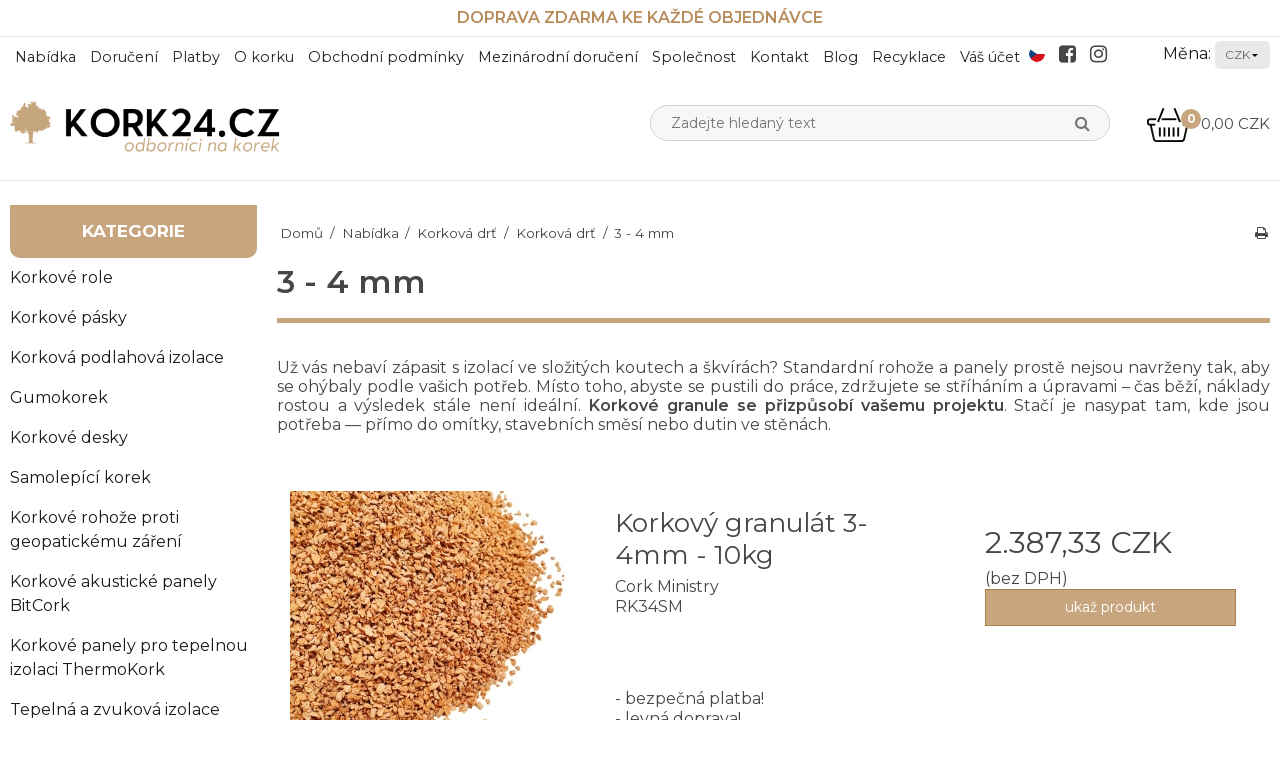

--- FILE ---
content_type: text/html; charset=ISO-8859-1
request_url: https://kork24.cz/shop/123-3---4-mm/
body_size: 50141
content:
<!DOCTYPE html>
<!--[if lt IE 7 ]> <html class="ie6 ielt9 no-js" lang="cs"> <![endif]-->
<!--[if IE 7 ]>    <html class="ie7 ielt9 no-js" lang="cs"> <![endif]-->
<!--[if IE 8 ]>    <html class="ie8 ielt9 no-js" lang="cs"> <![endif]-->
<!--[if IE 9 ]>    <html class="ie9 no-js" lang="cs"> <![endif]-->
<!--[if (gt IE 9)|!(IE)]><!--> <html class="no-js" lang="cs"> <!--<![endif]-->
<head prefix="og: http://ogp.me/ns#
              fb: http://ogp.me/ns/fb#
              ng: http://angularjs.org">
    <meta charset="windows-1252">
<title>3 - 4 mm - Odborn&iacute;ci na korkov&eacute; v&yacute;robky!</title>
<meta name="viewport" content="width=device-width, initial-scale=1">
<meta name="generator" content="HostedShop">
<meta name="csrf_token" content="MTc2OTE5OTEyM2M1NTJmMTJjNTIzODY1YTNjZTE4ZDBmM2YyNTZiMDc1ZmU0M2FiZDRsanRxanRvdkE2YkdkSDlYUnB4dTRvaW5pdjREZ3E0OA==" />
<meta property="currenciesAccepted" content="CHF, CZK, DKK, EUR, GBP, HUF, NOK, PLN, SEK, USD" />
<meta property="og:type" content="product.group" />
<meta property="og:title" content="3 - 4 mm" />
<meta property="og:url" content="https://kork24.cz/shop/123-3---4-mm/" />
<meta property="og:image" content="https://shop7974.sfstatic.io/upload_dir/shop/category/_thumbs/cork-particles-graininess-3-4mm.w1200.jpg" />
<meta property="og:sitename" content="Odborn&iacute;ci na korkov&eacute; v&yacute;robky!" />
<meta property="og:description" content="/* glob&aacute;ln&iacute; styly */
        * {
            padding: 0;
            margin: 0;..." />

	<link rel="shortcut icon" href="/upload_dir/pics/Favicon.png" type="image/x-icon" />

<!--[if lte IE 9]>
<script src="https://shop7974.sfstatic.io/_design/smartytemplates/store/template001/assets/js/ie.js"></script>
<link href="https://shop7974.sfstatic.io/_design/smartytemplates/store/template001/assets/css/ie.css" rel="stylesheet" type="text/css">
<link href="https://shop7974.sfstatic.io/_design/smartytemplates/store/template001/assets/css/template.ie.css" rel="stylesheet" type="text/css">
<![endif]-->

<link rel="preconnect" href="https://shop7974.sfstatic.io" crossorigin>

<link rel="stylesheet" href="https://shop7974.sfstatic.io/_design/common/libs/font-awesome/latest/css/font-awesome.min.css">
<link href="https://shop7974.sfstatic.io/_design/smartytemplates/store/template001/assets/css/libs.css?v=20251014085848" rel="stylesheet" >
<link href="https://shop7974.sfstatic.io/_design/smartytemplates/store/template001/assets/css/template.css?v=20251014085848" rel="stylesheet" >
<link href="https://shop7974.sfstatic.io/upload_dir/templates/kork_tilvalg_upd/assets/css/theme.css?v=20250805093135" rel="stylesheet" >
<link href="https://shop7974.sfstatic.io/upload_dir/templates/kork_tilvalg_upd/assets/css/jquery.mmenu.all.css?v=20250805093135" rel="stylesheet" >
<link href="https://shop7974.sfstatic.io/upload_dir/templates/kork_tilvalg_upd/assets/css/product-descriptions.css?v=20250805093135" rel="stylesheet" >
<link href="https://shop7974.sfstatic.io/_design/smartytemplates/store/template001/assets/css/print.css?v=20251014085848" media="print" rel="stylesheet" >

<link rel="canonical" href="https://kork24.cz/shop/123-3---4-mm/" />


<script type="text/javascript">
window.platform = window.platform || {};(function (q) {var topics = {}, subUid = -1;q.subscribe = function(topic, func) {if (!topics[topic]) {topics[topic] = [];}var token = (++subUid).toString();topics[topic].push({token: token,func: func});return token;};q.publish = function(topic, args) {if (!topics[topic]) {return false;}setTimeout(function() {var subscribers = topics[topic],len = subscribers ? subscribers.length : 0;while (len--) {subscribers[len].func(topic, args);}}, 0);return true;};q.unsubscribe = function(token) {for (var m in topics) {if (topics[m]) {for (var i = 0, j = topics[m].length; i < j; i++) {if (topics[m][i].token === token) {topics[m].splice(i, 1);return token;}}}}return false;};})(window.platform);
</script>







        
            <script async src="https://www.googletagmanager.com/gtag/js?id=G-XV920SPMVR" id="google-analytics" ></script>

        


<script>
    
        window.dataLayer = window.dataLayer || [];
        function gtag(){dataLayer.push(arguments);}
        gtag('js', new Date());

        var gtagConfigs = {
            'anonymize_ip': true
        };

        if (sessionStorage.getItem('referrer') !== null) {
            gtagConfigs['page_referrer'] = sessionStorage.getItem('referrer');
            sessionStorage.removeItem('referrer');
        }
    

    
        
    gtag('consent', 'default', {"functionality_storage":"denied","security_storage":"denied","personalization_storage":"denied","analytics_storage":"denied","ad_storage":"denied","ad_user_data":"denied","ad_personalization":"denied"});

            
    
                        
                    
                    
                                
    

        gtag('consent', 'update', {"functionality_storage":"granted","security_storage":"granted","personalization_storage":"granted","analytics_storage":"granted","ad_storage":"granted","ad_user_data":"granted","ad_personalization":"granted"});
    


            gtag('config', 'G-XV920SPMVR', gtagConfigs);
    
        
                
        </script>
    
        
        <script id="google-tagmanager" >
        (function(w,d,s,l,i){w[l]=w[l]||[];w[l].push({'gtm.start':
            new Date().getTime(),event:'gtm.js'});var f=d.getElementsByTagName(s)[0],
            j=d.createElement(s),dl=l!='dataLayer'?'&l='+l:'';j.async=true;j.src=
            '//www.googletagmanager.com/gtm.js?id='+i+dl;f.parentNode.insertBefore(j,f);
        })(window,document,'script','dataLayer','2248858518');</script>
<script type="text/javascript">
  (function() {
  var aws = document.createElement('script');
  aws.type = 'text/javascript';
  if (typeof(aws.async) != "undefined")
  { aws.async = true; }

  aws.src = (window.location.protocol == 'https:' ? 'https://d1pna5l3xsntoj.cloudfront.net' : 'http://cdn.addwish.com') + '/scripts/company/awAddGift.js#944B46E325F3AD1C2DF8739C05088AF6';
  var s = document.getElementsByTagName('script')[0];
  s.parentNode.insertBefore(aws, s);
  })();
  </script>





<style type="text/css">.m-blog-list .content .h2{
	font-weight: 700;
	color: #c7a57e;
}
.m-blog-list-anchorwrap a{
    color: #c7a57e;
}
.cat-tags .categoryTitle{
    text-transform: uppercase;
    cursor: pointer;
    font-weight: 600;
    padding: 0 5px;
}
.m-blog-list-container.t-border-bottom > li{
    border-color: #eee!important;
}
:not(.ielt9) .m-blog-list .placeholder-wrapper > .placeholder,
.m-blog-list-anchor.m-blog-list-image.placeholder-wrapper{
    max-height: 220px!important;
    overflow: hidden;
}
.m-blog-list-image img{
    max-height: 220px;
    width: 100%!important;
    object-fit: cover;
    object-position: top;
}
.cat-tags .categoryTitle.active{
   text-decoration: underline;
}
.privat .m-checkout-company,
.privat .m-checkout-vatnumber {
    display: none;
}
.stepColumn .panel-body {
    padding-top: 0;
    padding-bottom: 0;
}
.stepColumn .panel-border,
.stepColumn .m-checkout-delivery {
    margin-bottom: 0;
}
.stepColumn .title {
    margin-bottom: 20px;
}
.stepHeaderLogin {
    margin-bottom: 10px;
}
.stepColumn .panel-border .t-striped > li {
    padding: 0;
}
.stepColumn .orderSummary td {
    padding-left: 0;
    padding-right: 0;
}
.stepColumn table {
    margin-bottom: 1em;
}
.step2 .deliveryMethodNote .form-label {
    font-weight: bold;
    margin: 10px 0;
}

body {font-size: 16px;}
.contaiter,.container.with-xlarge{width:100%;max-width:1280px}
h1,.h1{font-weight:600}
.site-top{padding:10px 0;border-bottom:1px solid #e6e6e6;font-size:13px}
.site-top p{margin-bottom:0;font-size:1em}
.m-breadcrumb,.m-print,.w-notification{margin:1.5em 0}
.panel-warning,.panel-success{background-color:#fff;border-color:#fff;color:#464646}
.panel-warning .panel-body,.panel-success .panel-body{padding:0}
.panel-border .panel-heading,.dropdown-container .dropdown-header,.panel-border .t-striped > li:nth-child(odd){background-color:#fff}
.site-corporate{padding:0;border:none;display:none}
.site-header{border-bottom:1px solid #e6e6e6}
.site-header .logo img{display:block;margin:21px auto;height: 56px!important;object-fit: cover;object-position: left;}
.w-currency-form .form-input.form-select{position:relative;border:none;background:#eae9e8 url([data-uri]) no-repeat center right;padding:0 0 0 10px !important;width:55px;border-radius:5px}
.currency-text{color:#1a1a1a;margin-left:10px}
.w-language ul{padding:0;margin:0}
.w-language ul li{padding:0 1px}
.w-language ul li a img{display:block;border-radius:100%;height:16px;width:16px}
.mobile-form-li:after{border:none}
.top-search-form.mm-form{margin:20px}
#my-menu ul li a{text-transform:lowercase}
#my-menu ul li a::first-letter{text-transform:uppercase}
.site-header .navbar-header .button-primary{background:#242424;border:none}
.hero-slider-theme img{width:100%!important}
.hero-slider-theme .owl-prev:before,.hero-slider-theme .owl-next:before{color:#242424}
.hero-slider-theme .item-caption{background:none;text-align:left}
.hero-slider-theme .item-title p,.hero-slider-theme .item-text p{color:#242424}
.hero-slider-theme .item-title p{font-size:14px}
.hero-slider-theme .item-text p{font-size:12px}
.hero-slider-theme .item-link .button-text{text-align:left;background:#242424;font-size:12px;border-radius:10px;display:inline-block;width:auto;padding:5px;margin-top:5px}
.hero-slider-theme .item-link i{display:none}
.m-text-header.page-title.page-title-frontpage{border-top:none;padding:2em 0 0;margin-bottom:2em;border-bottom:5px solid #c7a57e}
.page-title.page-title-frontpage{border-color:#242424;padding-bottom:0;text-transform:uppercase;margin-bottom:2em}
.categories-front li{padding:0;max-width:144px;margin:0 9px 45px;vertical-align:top}
.categories-front li a{display:block}
.categories-front li a img{margin-bottom:21px}
.categories-front li a p{position:relative;display:block}
.categories-front li a p:before{content:'';display:block;position:absolute;top:-20px;left:0;right:0;background:url(/upload_dir/pics/img_shadow.png) no-repeat center;background-size:cover;width:auto;height:13px}
.page-title{border-top:none;border-bottom:5px solid #c7a57e}
.column .panel-border{border:none}
.column .panel-heading{border:none;background:#c7a57e;text-align:center}
.column .panel-border,.column .panel-heading.b-productcategories-header{border-bottom-right-radius:10px;border-bottom-left-radius:10px}
.column .panel-heading.b-text-header{border-top-right-radius:10px;border-top-left-radius:10px}
.column .panel-heading.b-productcategories-header .h5{color:#fff;font-size:17px;font-weight:700;text-transform:uppercase}
.column .panel-heading.b-text-header .h5{font-family:'ponsi_rounded_slabregular';color:#242424;font-size:22px;font-weight:700}
.b-productcategories.nav-menu li a{font-size:1em;color:#1a1a1a}
.b-text.b-28 .panel-body{padding-bottom:0}
.b-text.b-28 .panel-body p{color:#1a1a1a}
.b-text.b-28 .panel-body p a{font-weight:600}
.b-text.b-28 .panel-body img{margin-bottom:0}
.b-productcategories .panel-body{padding:1em 0}
.b-productcategories a:hover,.b-productcategories .active>a{font-weight:700}
.productItem .type-col{border:none}
.productItem .productContent{overflow:visible}
.productItem .type-col .image.m-productlist-figure{-webkit-box-shadow:0 0 20.93px 2.07px rgba(0,0,0,0.09);box-shadow:0 0 20.93px 2.07px rgba(0,0,0,0.09)}
.productItem .type-col .h5.m-productlist-title{font-weight:700}
.productItem .type-col .form-group{margin:0}
.productItem:nth-child(odd) .type-col .form-group{background:#fff}
.productItem .type-col .product-transaction,.productItem .type-col .product-action{border:none;background:none}
.productItem .type-col .m-productlist-price-before-discount{color:#a0a0a0}
.productItem .type-col .product-various-price-info span,.productItem .type-col .m-productlist-price.h5{font-size:18px;color:#242424}
.productItem .type-col .product-transaction.m-productlist-transactions{padding-bottom:1em;padding-top:0}
.productItem .type-col .product-transaction.product-action{padding:0}
.productItem .type-col .product-transaction.product-action .button-primary{border:none;border-bottom-right-radius:10px;border-bottom-left-radius:10px;background:#c7a57e}
.productItem .type-col .product-transaction.product-action .button-primary i{font-size:26px}

.productItem .image,
.m-product-image {
    overflow: hidden;
}
.m-product .splash,
.m-productlist .splash {
	position: absolute;
	left: 0;
	right: 0;
	top: 0;
	z-index: 99;
}
.ribbon {
	position: absolute;
	right: 0;
	top: 0;
	z-index: 1;
	width: 100%;
	text-align: right;
}

.ribbon .badge.badge-warning {
    font-weight: 600;
    color: #242424;
    text-transform: uppercase;
    text-align: center;
    transform: rotate(45deg);
    -webkit-transform: rotate(45deg);
    width: 180px;
    display: block;
    background: #C7A57E;
    position: absolute;
    top: 25px;
    right: -40px;
    padding: 5px 15px;
    line-height: 1;
}
.badge-succes.m-product-splash-new,.badge.badge-succes.m-productlist-new{background:#c7a57e;color:#fff}
.site-usp{padding: 1em 0;border-top:1px solid #e6e6e6}
.site-usp .usp-item{text-align:center;padding:.5em 10px;}
.site-usp .usp-item span:last-child{display:block;}
.site-usp .usp-item b{display:block;text-transform:uppercase;color:#c7a57e}
.site-footer{padding:10px 0 40px;text-align:center}
.site-footer .h3{font-weight:700;text-transform:uppercase;margin-top:30px;font-size:1em;}
.site-footer span,.site-footer li,.site-footer a{color:#242424;line-height:19px}
.site-footer .offers-list li{position:relative;padding-left:20px}
.site-footer .offers-list li:before{content:"\f00c";font-family:FontAwesome,sans-serif;display:block;position:absolute;top:0;left:0}
.site-footer .footer-menu{-webkit-column-count:1;column-count:1}
.site-footer .footer-menu .dropdown-menu{display:none!important}
.site-footer .footer-menu>li{position:relative;padding-left:10px}
.site-footer .footer-menu>li:before{content:'\f111';font-family:FontAwesome,sans-serif;display:block;position:absolute;top:0;left:0;font-size:6px}
.site-footer .footer-menu .dropdown-container li a{background:#c7a57e;color:#fff;padding:2px 5px;display:block}
.site-footer .social-links{margin:1em 0 0}
.social-links{vertical-align:middle}
.social-links .social-link{margin:5px 10px 9px;font-size:20px;display:inline-block}
.site-header .social-links .social-link{margin:-3px 10px}
.social-links .social-link+.social-link{margin-left:0}
.cards{background:#c7a57e;padding:15px 0}
.cards img{margin-bottom:0}
.category-item-image img{border-radius:50%;border:2px solid #6a6a6a}
.category-item .h5{word-wrap: normal;font-size:1em}
.deliveryMethodGroupProductsHeader,.deliveryMethodGroupProducts{display:none}

.site-content .input-group, .site-content .input-group input {height: 100% !important}

.m-product-extrabuy-info {
	font-size: .9em;
    user-select: none;
    pointer-events: none;
}

@media(min-width: 768px) {
.h1, h1{font-size: 2em;}
.h5, h5 {font-size: 1.1em;}
.site-usp .usp-item{text-align:left}
.site-usp .usp-item .placeholder-wrapper,.site-usp .usp-item b{display:inline-block;vertical-align:middle}
.site-footer .footer-menu{-webkit-column-count:2;column-count:2}
.site-footer{padding:0;text-align:left}
.site-footer h3{margin-top:0}
.w-slider-container:after{background:#fff url(/upload_dir/pics/shadow.png) no-repeat center top;content:"";display:block;margin:auto;width:100%;background-size:contain;margin-top:-1px;height:32px}
.hero-slider-theme{margin-top:0}
.hero-slider-theme .item-caption{max-width:400px;left:10%;right:0;bottom:unset;top:50%;-webkit-transform:translateY(-50%);transform:translateY(-50%)}
.hero-slider-theme .item-title p,.hero-slider-theme .item-text p{color:#242424}
.hero-slider-theme .item-title p{font-size:40px;line-height:36px}
.hero-slider-theme .item-text p{font-size:14px;line-height:21px;padding-top:5px}
.hero-slider-theme .item-link .button-text{font-size:18px;font-weight:600;padding:5px 15px}
.productItem:nth-child(odd) .type-col{background:#fff}
}
@media(min-width: 960px) {
.site-corporate{display:block}
.site-header .logo img{margin:0 auto 0 0}
.w-currency-picker{padding-top:4px;vertical-align:middle;float:right}
.site-header .m-quick-cart .quick-cart-link{font-family:"Montserrat",sans-serif;position:relative;font-size:15px}
.site-header .m-quick-cart .quick-cart-link img{font-size:21px;vertical-align:middle;margin-bottom:0;padding-right:5px}
.site-header .m-quick-cart .quick-cart-link .m-quick-cart__count{position:absolute;background:#c7a57e;border-radius:100%;font-size:12px;color:#fff;font-weight:700;width:20px;height:20px;text-align:center;line-height:20px;top:-5px;margin:0;left:35px}
.site-corporate .text-menu li{padding:0}
.site-corporate .text-menu{margin:0;display:inline}
.site-corporate .text-menu>li>a{font-size:.9em;display:block;color:#242424;padding:10px 5px;}
.site-corporate .text-menu>li>a:hover{background:#c7a57e}
.site-footer .footer-menu .dropdown-container li,.site-corporate .text-menu .dropdown-container li{padding:0;border-bottom:1px solid #fff}
.site-corporate .text-menu .dropdown-container li a{background:#c7a57e;color:#fff;padding:10px 5px;display:block}
.site-footer .footer-menu .dropdown-container li a:hover,.site-corporate .text-menu .dropdown-container li a:hover{background:#fff;color:#242424}
.site-header .input-group.xsmall{width:100%}
.site-header .form-input.input-group-main {border-radius: 20px;width: 100%;height: 36px;padding: 0 40px 0 20px;font-size: 14px;border: 1px solid #eee;background: #f7f7f7;}
.site-header .input-group-button{position:absolute;top:3px;right:35px}
.site-header .xsmall .input-group-button>.button{padding:0 .5em}
.site-header .input-group-button button{background:none;border-radius:15px;border:none}
.site-header .input-group-button button i{color:#777;font-size:16px}
}
.productItem .productContent .image a{
	margin-bottom: 0;
	display: flex;
}
.productItem .type-col .h5.m-productlist-title{
    margin-top: 1em;
    display: block;
}


.product-video {
	width: 100%;
    border: none;
    margin: 2em 0 1em;
}

.video-wrapper {
	position: relative;
	padding-top: 56%;
}
.video-wrapper>iframe {
	border: none;
	position: absolute;
	left: 0;
	top: 0;
	right: 0;
	bottom: 0;
    width: 100%;
    height: 100%;
}

.text-input {
    padding: 10px;
    font-size: 12px;
    margin: 5px 0;
    width: 100%;
    border: 1px solid #ccc;
}



.additionals-custom {
    margin-bottom: 2em;
}
.flex {
    display: flex;
}
.flex-row {
    margin-left: -10px;
    margin-right: -10px;
}
.wrap {
    flex-wrap: wrap;
}

.additional-prices {
    max-width: 160px;
    margin: auto;
}

.additionals-custom + .m-product-transaction>.row {
    display: flex;
    flex-direction: column;
    align-items: flex-end;
    justify-content: flex-end;
    gap: 10px;
}
.additionals-custom + .m-product-transaction>.row>div {
    max-width: 170px;
}
.additionals-custom + .m-product-transaction .button-primary {
    width: 100%;
}


.contact-grid .grid-cell {
	padding: 20px;
	border-radius: 10px;
	border: 1px solid #e6e6e6;
}
.contact-grid .grid-cell hr {
    border-color: initial;
}
.pageTypeform .form-input {
    height: auto;
}
.contact-grid-form {
    display: flex;
    flex-wrap: wrap;
    margin: 0 -10px;
}
.contact-grid-form .form-group {
    width: 50%;
    margin: 10px 0;
    padding: 0 10px;
}
.contact-grid-form .m-form-spam-check {
    width: 100%;
}
.contact-grid-form .button-primary {
    margin: 10px;
}
.contact-grid-form .form-label {
    color: #c7a57e;
}</style>
<meta name="p:domain_verify" content="90a81c6dce615e279a65c362d004ab5c"/>
<meta name="p:domain_verify" content="f03830e5e41106b9520db1eefcef7223"/>
<meta name="p:domain_verify" content="a9614c651ebc9d07b57675f2b570859c"/>
<meta name="p:domain_verify" content="3bbe3955b3dc7701183441a4ebfe4661"/>
<meta name="p:domain_verify" content="39599c726a8b001611134ab63ce20092"/>

    
    

    
    <style>
        @font-face {
            font-family: "Bariol";
            src: url("https://shop7974.sfstatic.io/upload_dir/templates/kork_tilvalg_upd/fonts/bariol_bold-webfont.woff2") format("woff2"),
               url("https://shop7974.sfstatic.io/upload_dir/templates/kork_tilvalg_upd/fonts/bariol_bold-webfont.woff") format("woff");
            font-weight: 600;
            font-display: swap;
        }
        @font-face {
            font-family: "Bariol";
            src: url("https://shop7974.sfstatic.io/upload_dir/templates/kork_tilvalg_upd/fonts/bariol_regular-webfont.woff2") format("woff2"),
               url("https://shop7974.sfstatic.io/upload_dir/templates/kork_tilvalg_upd/fonts/bariol_regular-webfont.woff") format("woff");
            font-weight: 400;
            font-display: swap;
        }
    </style>
    

</head>
<body id="ng-app" data-ng-app="platform-app" data-ng-strict-di class="site11 languageCZ11 currencyCZK pageId2 pageCategory123 pageTypeproduct" itemscope itemtype="http://schema.org/WebPage">

        






 


<div class="is-hidden">	
	<nav id="my-menu">
		
		
							<ul>
        		                                                            
                
        
                




        <li class="active">

                            
        <a href="/" aria-haspopup="true" title="Nab&iacute;dka">Nab&iacute;dka</a>

            </li>

        <li >

                            
        <a href="/doruceni/" rel="nofollow" aria-haspopup="true" title="Doru&#269;en&iacute;">Doru&#269;en&iacute;</a>

            </li>

        <li >

                            
        <a href="/platby/" rel="nofollow" aria-haspopup="true" title="Platby">Platby</a>

            </li>

        <li >

                            
        <a href="/o-korku/" aria-haspopup="true" title="O korku">O korku</a>

                <ul>
            

        <li >

                            
        <a href="/o-korku/" aria-haspopup="true" title="O korku">O korku</a>

            </li>

        <li >

                            
        <a href="/uzivani-korku/" aria-haspopup="true" title="U&#382;&iacute;v&aacute;n&iacute; korku">U&#382;&iacute;v&aacute;n&iacute; korku</a>

            </li>

        <li >

                            
        <a href="/vlastnosti-korku/" rel="nofollow" aria-haspopup="true" title="Vlastnosti korku">Vlastnosti korku</a>

            </li>



        </ul>
            </li>

        <li >

                            
        <a href="/obchodni-podminky/" rel="nofollow" aria-haspopup="true" title="Obchodn&iacute; podm&iacute;nky">Obchodn&iacute; podm&iacute;nky</a>

                <ul>
            

        <li >

                            
        <a href="/obchodni-podminky/" aria-haspopup="true" title="Obchodn&iacute; podm&iacute;nky">Obchodn&iacute; podm&iacute;nky</a>

            </li>

        <li >

                            
        <a href="/cookies/" rel="nofollow" aria-haspopup="true" title="Cookies">Cookies</a>

            </li>

        <li >

                            
        <a href="/zasady-ochrany-osobnich-udaju/" aria-haspopup="true" title="Z&aacute;sady ochrany osobn&iacute;ch &uacute;daj&#367;">Z&aacute;sady ochrany osobn&iacute;ch &uacute;daj&#367;</a>

            </li>



        </ul>
            </li>

        <li >

                            
        <a href="/mezinarodni-doruceni/" aria-haspopup="true" title="Mezin&aacute;rodn&iacute; doru&#269;en&iacute;">Mezin&aacute;rodn&iacute; doru&#269;en&iacute;</a>

            </li>

        <li >

                            
        <a href="/spolecnost/" aria-haspopup="true" title="Spole&#269;nost">Spole&#269;nost</a>

            </li>

        <li >

                            
        <a href="/kontakt/" aria-haspopup="true" title="Kontakt">Kontakt</a>

            </li>

        <li >

                            
        <a href="/blog/" aria-haspopup="true" title="Blog">Blog</a>

            </li>

        <li >

                            
        <a href="/recyklace-korku/" aria-haspopup="true" title="Recyklace">Recyklace</a>

            </li>

        <li >

                            
        <a href="/pihlasit/" aria-haspopup="true" title="V&aacute;&scaron; &uacute;&#269;et">V&aacute;&scaron; &uacute;&#269;et</a>

                <ul>
            

        <li >

                            
        <a href="/pihlasit/" aria-haspopup="true" title="P&#345;ihl&aacute;sit">P&#345;ihl&aacute;sit</a>

            </li>

        <li >

                            
        <a href="/seznam-pani/" aria-haspopup="true" title="Seznam p&#345;&aacute;n&iacute;">Seznam p&#345;&aacute;n&iacute;</a>

            </li>

        <li >

                            
        <a href="/vytvorit-ucet/" aria-haspopup="true" title="Vytvo&#345;it &uacute;&#269;et">Vytvo&#345;it &uacute;&#269;et</a>

            </li>

        <li >

                            
        <a href="/pihlasit-se-k-odbru-novinek/" aria-haspopup="true" title="Odb&#283;r novinek">Odb&#283;r novinek</a>

            </li>



        </ul>
            </li>


 
                <li class="text-center"><a class="mm-navbar__title"><b>Kategorie</b></a></li>
									<li class="b-productcategory b-category-li-0 b-category-3">
						<a class="b-productcategory-anchor b-anchor" href="/shop/3-korkove-role/">Korkov&eacute; role</a>
												
												<ul class="b-productcategories-list b-productcategories-level-1">
															<li class="b-productcategory b-category-li-1 b-category-18">
									<a href="/shop/18-korkovaacute-role-08mm/">Korkov&aacute; role 0,8mm</a>
																		

									
								</li>
															<li class="b-productcategory b-category-li-1 b-category-274">
									<a href="/shop/274-korkovaacute-role-15mm/">Korkov&aacute; role 1,5mm</a>
																		

									
								</li>
															<li class="b-productcategory b-category-li-1 b-category-19">
									<a href="/shop/19-korkova-role-2mm/">Korkov&aacute; role 2mm</a>
																		

									
								</li>
															<li class="b-productcategory b-category-li-1 b-category-20">
									<a href="/shop/20-korkova-role-3mm/">Korkov&aacute; role 3mm</a>
																		

									
								</li>
															<li class="b-productcategory b-category-li-1 b-category-21">
									<a href="/shop/21-korkova-role-4mm/">Korkov&aacute; role 4mm</a>
																		

									
								</li>
															<li class="b-productcategory b-category-li-1 b-category-22">
									<a href="/shop/22-korkova-role-5mm/">Korkov&aacute; role 5mm</a>
																		

									
								</li>
															<li class="b-productcategory b-category-li-1 b-category-23">
									<a href="/shop/23-korkova-role-6mm/">Korkov&aacute; role 6mm - BESTSELLER</a>
																		

									
								</li>
															<li class="b-productcategory b-category-li-1 b-category-278">
									<a href="/shop/278-korkovaacute-role-7mm/">Korkov&aacute; role 7mm</a>
																		

									
								</li>
															<li class="b-productcategory b-category-li-1 b-category-24">
									<a href="/shop/24-korkova-role-8mm/">Korkov&aacute; role 8mm</a>
																		

									
								</li>
															<li class="b-productcategory b-category-li-1 b-category-279">
									<a href="/shop/279-copy-of-korkova-role-8mm/">Korkov&aacute; role 9mm</a>
																		

									
								</li>
															<li class="b-productcategory b-category-li-1 b-category-25">
									<a href="/shop/25-korkova-role-10mm/">Korkov&aacute; role 10mm</a>
																		

									
								</li>
															<li class="b-productcategory b-category-li-1 b-category-280">
									<a href="/shop/280-copy-of-korkova-role-10mm/">Korkov&aacute; role 12mm</a>
																		

									
								</li>
															<li class="b-productcategory b-category-li-1 b-category-160">
									<a href="/shop/160-nestandardniacute-korkove-rolky/">nestandardn&iacute; korkov&eacute; rolky</a>
																		

																			<ul class="b-productcategories-list b-productcategories-level-2">
																							<li class="b-productcategory b-category-li-2 b-category-166">
													<a href="/shop/166-50cm/">50cm</a>
												</li>
																							<li class="b-productcategory b-category-li-2 b-category-161">
													<a href="/shop/161-110cm/">110cm</a>
												</li>
																							<li class="b-productcategory b-category-li-2 b-category-162">
													<a href="/shop/162-120cm/">120cm</a>
												</li>
																							<li class="b-productcategory b-category-li-2 b-category-163">
													<a href="/shop/163-130cm/">130cm</a>
												</li>
																							<li class="b-productcategory b-category-li-2 b-category-164">
													<a href="/shop/164-140cm/">140cm</a>
												</li>
																							<li class="b-productcategory b-category-li-2 b-category-165">
													<a href="/shop/165-150cm/">150cm</a>
												</li>
																					</ul>
									
								</li>
															<li class="b-productcategory b-category-li-1 b-category-178">
									<a href="/shop/178-samolepiacuteciacute-korkovaacute-role-2mm/">Samolep&iacute;c&iacute; korkov&aacute; role 2mm</a>
																		

									
								</li>
															<li class="b-productcategory b-category-li-1 b-category-114">
									<a href="/shop/114-samolepiacuteciacute-korkovaacute-role-3mm/">Samolep&iacute;c&iacute; korkov&aacute; role 3mm</a>
																		

									
								</li>
															<li class="b-productcategory b-category-li-1 b-category-113">
									<a href="/shop/113-samolepiacuteciacute-korkovaacute-role-4mm/">Samolep&iacute;c&iacute; korkov&aacute; role 4mm</a>
																		

									
								</li>
															<li class="b-productcategory b-category-li-1 b-category-112">
									<a href="/shop/112-samolepiacuteciacute-korkovaacute-role-5mm/">Samolep&iacute;c&iacute; korkov&aacute; role 5mm</a>
																		

									
								</li>
															<li class="b-productcategory b-category-li-1 b-category-111">
									<a href="/shop/111-samolepiacuteciacute-korkovaacute-role-6mm/">Samolep&iacute;c&iacute; korkov&aacute; role 6mm</a>
																		

									
								</li>
															<li class="b-productcategory b-category-li-1 b-category-110">
									<a href="/shop/110-samolepiacuteciacute-korkovaacute-role-8mm/">Samolep&iacute;c&iacute; korkov&aacute; role 8mm</a>
																		

									
								</li>
															<li class="b-productcategory b-category-li-1 b-category-109">
									<a href="/shop/109-samolepiacuteciacute-korkovaacute-role-10mm/">Samolep&iacute;c&iacute; korkov&aacute; role 10mm</a>
																		

									
								</li>
													</ul>
											</li>
									<li class="b-productcategory b-category-li-0 b-category-136">
						<a class="b-productcategory-anchor b-anchor" href="/shop/136-korkove-paacutesky/">Korkov&eacute; p&aacute;sky</a>
												
												<ul class="b-productcategories-list b-productcategories-level-1">
															<li class="b-productcategory b-category-li-1 b-category-212">
									<a href="/shop/212-korkovaacute-paacuteska-10mm/">Korkov&aacute; p&aacute;ska 10mm</a>
																		

									
								</li>
															<li class="b-productcategory b-category-li-1 b-category-213">
									<a href="/shop/213-korkovaacute-paacuteska-20mm/">Korkov&aacute; p&aacute;ska 20mm</a>
																		

									
								</li>
															<li class="b-productcategory b-category-li-1 b-category-214">
									<a href="/shop/214-korkovaacute-paacuteska-30mm/">Korkov&aacute; p&aacute;ska 30mm</a>
																		

									
								</li>
															<li class="b-productcategory b-category-li-1 b-category-215">
									<a href="/shop/215-korkovaacute-paacuteska-40mm/">Korkov&aacute; p&aacute;ska 40mm</a>
																		

									
								</li>
															<li class="b-productcategory b-category-li-1 b-category-216">
									<a href="/shop/216-korkovaacute-paacuteska-50mm/">Korkov&aacute; p&aacute;ska 50mm</a>
																		

									
								</li>
															<li class="b-productcategory b-category-li-1 b-category-217">
									<a href="/shop/217-korkovaacute-paacuteska-60mm/">Korkov&aacute; p&aacute;ska 60mm</a>
																		

									
								</li>
															<li class="b-productcategory b-category-li-1 b-category-218">
									<a href="/shop/218-korkovaacute-paacuteska-70mm/">Korkov&aacute; p&aacute;ska 70mm</a>
																		

									
								</li>
															<li class="b-productcategory b-category-li-1 b-category-219">
									<a href="/shop/219-korkovaacute-paacuteska-80mm/">Korkov&aacute; p&aacute;ska 80mm</a>
																		

									
								</li>
															<li class="b-productcategory b-category-li-1 b-category-220">
									<a href="/shop/220-korkovaacute-paacuteska-90mm/">Korkov&aacute; p&aacute;ska 90mm</a>
																		

									
								</li>
															<li class="b-productcategory b-category-li-1 b-category-221">
									<a href="/shop/221-korkovaacute-paacuteska-100mm/">Korkov&aacute; p&aacute;ska 100mm</a>
																		

									
								</li>
															<li class="b-productcategory b-category-li-1 b-category-222">
									<a href="/shop/222-korkovaacute-paacuteska-150mm/">Korkov&aacute; p&aacute;ska 150mm</a>
																		

									
								</li>
															<li class="b-productcategory b-category-li-1 b-category-223">
									<a href="/shop/223-korkovaacute-paacuteska-200mm/">Korkov&aacute; p&aacute;ska 200mm</a>
																		

									
								</li>
															<li class="b-productcategory b-category-li-1 b-category-224">
									<a href="/shop/224-korkovaacute-paacuteska-250mm/">Korkov&aacute; p&aacute;ska 250mm</a>
																		

									
								</li>
															<li class="b-productcategory b-category-li-1 b-category-225">
									<a href="/shop/225-korkovaacute-paacuteska-300mm/">Korkov&aacute; p&aacute;ska 300mm</a>
																		

									
								</li>
															<li class="b-productcategory b-category-li-1 b-category-226">
									<a href="/shop/226-korkovaacute-paacuteska-350mm/">Korkov&aacute; p&aacute;ska 350mm</a>
																		

									
								</li>
															<li class="b-productcategory b-category-li-1 b-category-227">
									<a href="/shop/227-korkovaacute-paacuteska-400mm/">Korkov&aacute; p&aacute;ska 400mm</a>
																		

									
								</li>
															<li class="b-productcategory b-category-li-1 b-category-228">
									<a href="/shop/228-korkovaacute-paacuteska-450mm/">Korkov&aacute; p&aacute;ska 450mm</a>
																		

									
								</li>
															<li class="b-productcategory b-category-li-1 b-category-229">
									<a href="/shop/229-korkovaacute-paacuteska-500mm/">Korkov&aacute; p&aacute;ska 500mm</a>
																		

									
								</li>
													</ul>
											</li>
									<li class="b-productcategory b-category-li-0 b-category-8">
						<a class="b-productcategory-anchor b-anchor" href="/shop/8-korkova-podlahova-izolace/">Korkov&aacute; podlahov&aacute; izolace</a>
												
											</li>
									<li class="b-productcategory b-category-li-0 b-category-9">
						<a class="b-productcategory-anchor b-anchor" href="/shop/9-gumokorek/">Gumokorek</a>
												
												<ul class="b-productcategories-list b-productcategories-level-1">
															<li class="b-productcategory b-category-li-1 b-category-26">
									<a href="/shop/26-korkovo-pryzove-role/">Gumov&aacute; korkov&aacute; podlo&#382;ka</a>
																		

									
								</li>
															<li class="b-productcategory b-category-li-1 b-category-36">
									<a href="/shop/36-gumo-korkove-desky/">Gumo korkov&eacute; desky</a>
																		

									
								</li>
															<li class="b-productcategory b-category-li-1 b-category-200">
									<a href="/shop/200-gumove-korkove-role-pro-t283sn283niacute-a-t283sn283niacute/">Gumov&eacute; korkov&eacute; role pro t&#283;sn&#283;n&iacute; a t&#283;sn&#283;n&iacute;</a>
																		

									
								</li>
															<li class="b-productcategory b-category-li-1 b-category-30">
									<a href="/shop/30-gumo-korkove-obklady/">Gumo korkov&eacute; obklady</a>
																		

									
								</li>
															<li class="b-productcategory b-category-li-1 b-category-202">
									<a href="/shop/202-nebar-james-walker-korko-elastomerovaacute-t283sn283niacute/">Nebar James Walker Korko-elastomerov&aacute; t&#283;sn&#283;n&iacute;</a>
																		

									
								</li>
													</ul>
											</li>
									<li class="b-productcategory b-category-li-0 b-category-4">
						<a class="b-productcategory-anchor b-anchor" href="/shop/4-korkove-desky/">Korkov&eacute; desky</a>
												
												<ul class="b-productcategories-list b-productcategories-level-1">
															<li class="b-productcategory b-category-li-1 b-category-5">
									<a href="/shop/5-jemnozrnne-korkove-desky/">Jemnozrnn&eacute; korkov&eacute; desky</a>
																		

									
								</li>
															<li class="b-productcategory b-category-li-1 b-category-6">
									<a href="/shop/6-strednezrnne-korkove-desky/">St&#345;edn&#283;zrnn&eacute; korkov&eacute; desky</a>
																		

									
								</li>
															<li class="b-productcategory b-category-li-1 b-category-7">
									<a href="/shop/7-hrubozrnne-korkove-desky/">Hrubozrnn&eacute; korkov&eacute; desky</a>
																		

									
								</li>
															<li class="b-productcategory b-category-li-1 b-category-27">
									<a href="/shop/27-jemnozrnne-samolepici-korkova-nastenka/">Jemnozrnn&eacute; samolep&iacute;c&iacute; korkov&aacute; n&aacute;st&#283;nka</a>
																		

									
								</li>
															<li class="b-productcategory b-category-li-1 b-category-28">
									<a href="/shop/28-strednezrne-samolepici-korkova-nastenka/">St&#345;edn&#283;zrnn&eacute; samolep&iacute;c&iacute; korkov&aacute; n&aacute;st&#283;nka</a>
																		

									
								</li>
															<li class="b-productcategory b-category-li-1 b-category-29">
									<a href="/shop/29-hrubozrne-samolepici-korkova-nastenka/">Hrubozrnn&eacute; samolep&iacute;c&iacute; korkov&aacute; n&aacute;st&#283;nka</a>
																		

									
								</li>
													</ul>
											</li>
									<li class="b-productcategory b-category-li-0 b-category-115">
						<a class="b-productcategory-anchor b-anchor" href="/shop/115-samolepici-korek/">Samolep&iacute;c&iacute; korek</a>
												
												<ul class="b-productcategories-list b-productcategories-level-1">
															<li class="b-productcategory b-category-li-1 b-category-108">
									<a href="/shop/108-samolepiacuteciacute-korkove-role/">Samolep&iacute;c&iacute; korkov&eacute; role</a>
																		

																			<ul class="b-productcategories-list b-productcategories-level-2">
																							<li class="b-productcategory b-category-li-2 b-category-191">
													<a href="/shop/191-samolepiacuteciacute-korkove-role-2mm/">Samolep&iacute;c&iacute; korkove role 2mm</a>
												</li>
																							<li class="b-productcategory b-category-li-2 b-category-192">
													<a href="/shop/192-samolepiacuteciacute-korkove-role-3mm/">Samolep&iacute;c&iacute; korkove role 3mm</a>
												</li>
																							<li class="b-productcategory b-category-li-2 b-category-193">
													<a href="/shop/193-samolepiacuteciacute-korkove-role-4mm/">Samolep&iacute;c&iacute; korkove role 4mm</a>
												</li>
																							<li class="b-productcategory b-category-li-2 b-category-194">
													<a href="/shop/194-samolepiacuteciacute-korkove-role-5mm/">Samolep&iacute;c&iacute; korkove role 5mm</a>
												</li>
																							<li class="b-productcategory b-category-li-2 b-category-195">
													<a href="/shop/195-samolepiacuteciacute-korkove-role-6mm/">Samolep&iacute;c&iacute; korkove role 6mm</a>
												</li>
																							<li class="b-productcategory b-category-li-2 b-category-196">
													<a href="/shop/196-samolepiacuteciacute-korkove-role-8mm/">Samolep&iacute;c&iacute; korkove role 8mm</a>
												</li>
																							<li class="b-productcategory b-category-li-2 b-category-197">
													<a href="/shop/197-samolepiacuteciacute-korkove-role-10mm/">Samolep&iacute;c&iacute; korkove role 10mm</a>
												</li>
																					</ul>
									
								</li>
															<li class="b-productcategory b-category-li-1 b-category-10">
									<a href="/shop/10-samolepici-tabule-korkove/">Samolep&iacute;c&iacute; tabule korkov&eacute;</a>
																		

																			<ul class="b-productcategories-list b-productcategories-level-2">
																							<li class="b-productcategory b-category-li-2 b-category-188">
													<a href="/shop/188-jemnozrnne-samolepiacuteciacute-korkove-desky-pro-vyacuterobu/">Jemnozrnn&eacute; samolep&iacute;c&iacute; korkov&eacute; desky pro v&yacute;robu</a>
												</li>
																							<li class="b-productcategory b-category-li-2 b-category-189">
													<a href="/shop/189-st345edn283zrnne-samolepiacuteciacute-korkove-naacutest283nky/">St&#345;edn&#283;zrnn&eacute; samolep&iacute;c&iacute; korkov&eacute; n&aacute;st&#283;nky</a>
												</li>
																							<li class="b-productcategory b-category-li-2 b-category-190">
													<a href="/shop/190-hrubozrnne-samolepiacuteciacute-korkovaacute-izolace/">Hrubozrnn&eacute; samolep&iacute;c&iacute; korkov&aacute; izolace</a>
												</li>
																					</ul>
									
								</li>
															<li class="b-productcategory b-category-li-1 b-category-126">
									<a href="/shop/126-samolepiacuteciacute-korkove-paacutesky/">Samolep&iacute;c&iacute; korkov&eacute; p&aacute;sky</a>
																		

																			<ul class="b-productcategories-list b-productcategories-level-2">
																							<li class="b-productcategory b-category-li-2 b-category-281">
													<a href="/shop/281-samolepiacuteciacute-korkove-paacutesky-10mm/">Samolep&iacute;c&iacute; korkov&eacute; p&aacute;sky 10mm</a>
												</li>
																							<li class="b-productcategory b-category-li-2 b-category-282">
													<a href="/shop/282-samolepiacuteciacute-korkove-paacutesky-20mm/">Samolep&iacute;c&iacute; korkov&eacute; p&aacute;sky 20mm</a>
												</li>
																							<li class="b-productcategory b-category-li-2 b-category-283">
													<a href="/shop/283-samolepiacuteciacute-korkove-paacutesky-30mm/">Samolep&iacute;c&iacute; korkov&eacute; p&aacute;sky 30mm</a>
												</li>
																							<li class="b-productcategory b-category-li-2 b-category-284">
													<a href="/shop/284-samolepiacuteciacute-korkove-paacutesky-40mm/">Samolep&iacute;c&iacute; korkov&eacute; p&aacute;sky 40mm</a>
												</li>
																							<li class="b-productcategory b-category-li-2 b-category-285">
													<a href="/shop/285-samolepiacuteciacute-korkove-paacutesky-50mm/">Samolep&iacute;c&iacute; korkov&eacute; p&aacute;sky 50mm</a>
												</li>
																							<li class="b-productcategory b-category-li-2 b-category-286">
													<a href="/shop/286-samolepiacuteciacute-korkove-paacutesky-60mm/">Samolep&iacute;c&iacute; korkov&eacute; p&aacute;sky 60mm</a>
												</li>
																							<li class="b-productcategory b-category-li-2 b-category-287">
													<a href="/shop/287-samolepiacuteciacute-korkove-paacutesky-70mm/">Samolep&iacute;c&iacute; korkov&eacute; p&aacute;sky 70mm</a>
												</li>
																							<li class="b-productcategory b-category-li-2 b-category-288">
													<a href="/shop/288-samolepiacuteciacute-korkove-paacutesky-80mm/">Samolep&iacute;c&iacute; korkov&eacute; p&aacute;sky 80mm</a>
												</li>
																							<li class="b-productcategory b-category-li-2 b-category-289">
													<a href="/shop/289-samolepiacuteciacute-korkove-paacutesky-90mm/">Samolep&iacute;c&iacute; korkov&eacute; p&aacute;sky 90mm</a>
												</li>
																							<li class="b-productcategory b-category-li-2 b-category-290">
													<a href="/shop/290-samolepiacuteciacute-korkove-paacutesky-100mm/">Samolep&iacute;c&iacute; korkov&eacute; p&aacute;sky 100mm</a>
												</li>
																							<li class="b-productcategory b-category-li-2 b-category-291">
													<a href="/shop/291-samolepiacuteciacute-korkove-paacutesky-150mm/">Samolep&iacute;c&iacute; korkov&eacute; p&aacute;sky 150mm</a>
												</li>
																							<li class="b-productcategory b-category-li-2 b-category-292">
													<a href="/shop/292-samolepiacuteciacute-korkove-paacutesky-200mm/">Samolep&iacute;c&iacute; korkov&eacute; p&aacute;sky 200mm</a>
												</li>
																							<li class="b-productcategory b-category-li-2 b-category-293">
													<a href="/shop/293-samolepiacuteciacute-korkove-paacutesky-250mm/">Samolep&iacute;c&iacute; korkov&eacute; p&aacute;sky 250mm</a>
												</li>
																							<li class="b-productcategory b-category-li-2 b-category-294">
													<a href="/shop/294-samolepiacuteciacute-korkove-paacutesky-300mm/">Samolep&iacute;c&iacute; korkov&eacute; p&aacute;sky 300mm</a>
												</li>
																							<li class="b-productcategory b-category-li-2 b-category-295">
													<a href="/shop/295-samolepiacuteciacute-korkove-paacutesky-350mm/">Samolep&iacute;c&iacute; korkov&eacute; p&aacute;sky 350mm</a>
												</li>
																							<li class="b-productcategory b-category-li-2 b-category-296">
													<a href="/shop/296-samolepiacuteciacute-korkove-paacutesky-400mm/">Samolep&iacute;c&iacute; korkov&eacute; p&aacute;sky 400mm</a>
												</li>
																							<li class="b-productcategory b-category-li-2 b-category-297">
													<a href="/shop/297-samolepiacuteciacute-korkove-paacutesky-450mm/">Samolep&iacute;c&iacute; korkov&eacute; p&aacute;sky 450mm</a>
												</li>
																							<li class="b-productcategory b-category-li-2 b-category-298">
													<a href="/shop/298-samolepiacuteciacute-korkove-paacutesky-500mm/">Samolep&iacute;c&iacute; korkov&eacute; p&aacute;sky 500mm</a>
												</li>
																					</ul>
									
								</li>
													</ul>
											</li>
									<li class="b-productcategory b-category-li-0 b-category-13">
						<a class="b-productcategory-anchor b-anchor" href="/shop/13-korkove-rohoze-proti-geopatickemu-zareni/">Korkov&eacute; roho&#382;e proti geopatick&eacute;mu z&aacute;&#345;en&iacute;</a>
												
											</li>
									<li class="b-productcategory b-category-li-0 b-category-265">
						<a class="b-productcategory-anchor b-anchor" href="/shop/265-korkove-akusticke-panely-bitcork/">Korkov&eacute; akustick&eacute; panely BitCork</a>
												
											</li>
									<li class="b-productcategory b-category-li-0 b-category-267">
						<a class="b-productcategory-anchor b-anchor" href="/shop/267-korkove-panely-pro-tepelnou-izolaci-thermokork/">Korkov&eacute; panely pro tepelnou izolaci ThermoKork</a>
												
											</li>
									<li class="b-productcategory b-category-li-0 b-category-11">
						<a class="b-productcategory-anchor b-anchor" href="/shop/11-tepelna-a-zvukova-izolace-korkova/">Tepeln&aacute; a zvukov&aacute; izolace korkov&aacute;</a>
												
												<ul class="b-productcategories-list b-productcategories-level-1">
															<li class="b-productcategory b-category-li-1 b-category-32">
									<a href="/shop/32-korkova-izolace-tepelna-a-zvukova-deska/">Korkov&aacute; izolace tepeln&aacute; a zvukov&aacute; deska</a>
																		

									
								</li>
															<li class="b-productcategory b-category-li-1 b-category-33">
									<a href="/shop/33-korkova-izolace-tepelna-a-zvukova-deska-lambourde/">Korkov&aacute; izolace tepeln&aacute; a zvukov&aacute; deska Lambourde</a>
																		

									
								</li>
															<li class="b-productcategory b-category-li-1 b-category-37">
									<a href="/shop/37-korkova-izolace-tepelna-a-zvukova-deska-high-density/">Korkov&aacute; izolace tepeln&aacute; a zvukov&aacute; deska High Density</a>
																		

									
								</li>
															<li class="b-productcategory b-category-li-1 b-category-145">
									<a href="/shop/145-desky-z-expandovaneho-korku-md-facade-na-st283ny/">Desky z expandovan&eacute;ho korku MD Facade na st&#283;ny</a>
																		

									
								</li>
															<li class="b-productcategory b-category-li-1 b-category-77">
									<a href="/shop/77-dekorativniacute-3d-facade-fasaacutedniacute-korkove-st283ny/">Dekorativn&iacute; 3D Facade fas&aacute;dn&iacute; korkov&eacute; st&#283;ny</a>
																		

									
								</li>
															<li class="b-productcategory b-category-li-1 b-category-207">
									<a href="/shop/207-granule-expandovaneho-korku/">Granule expandovan&eacute;ho korku</a>
																		

									
								</li>
													</ul>
											</li>
									<li class="b-productcategory b-category-li-0 b-category-78">
						<a class="b-productcategory-anchor b-anchor" href="/shop/78-korkove-naacutest283nky/">Korkov&eacute; n&aacute;st&#283;nky</a>
												
												<ul class="b-productcategories-list b-productcategories-level-1">
															<li class="b-productcategory b-category-li-1 b-category-84">
									<a href="/shop/84-bezraacutemove-naacutest283nky-korkove/">Bezr&aacute;mov&eacute; n&aacute;st&#283;nky korkov&eacute;</a>
																		

									
								</li>
															<li class="b-productcategory b-category-li-1 b-category-81">
									<a href="/shop/81-naacutest283nky-z-korku-v-d345ev283nyacutech-raacutemech/">N&aacute;st&#283;nky z korku v d&#345;ev&#283;n&yacute;ch r&aacute;mech</a>
																		

																			<ul class="b-productcategories-list b-productcategories-level-2">
																							<li class="b-productcategory b-category-li-2 b-category-94">
													<a href="/shop/94-biacutele-magneticke-naacutest283nky-s-d345ev283nyacutem-raacutemem/">B&iacute;l&eacute; magnetick&eacute; n&aacute;st&#283;nky s d&#345;ev&#283;n&yacute;m r&aacute;mem</a>
												</li>
																							<li class="b-productcategory b-category-li-2 b-category-89">
													<a href="/shop/89-barevne-korkove-tabule-s-d345ev283nyacutem-raacutemem/">Barevn&eacute; korkov&eacute; tabule s d&#345;ev&#283;n&yacute;m r&aacute;mem</a>
												</li>
																							<li class="b-productcategory b-category-li-2 b-category-93">
													<a href="/shop/93-barevne-korkove-tabule-s-d345ev283nyacutem-raacutemem/">Barevn&eacute; korkov&eacute; tabule s d&#345;ev&#283;n&yacute;m r&aacute;mem</a>
												</li>
																							<li class="b-productcategory b-category-li-2 b-category-92">
													<a href="/shop/92-korkove-tabule-v-d345ev283nem-raacutemu/">Korkov&eacute; tabule v d&#345;ev&#283;n&eacute;m r&aacute;mu</a>
												</li>
																					</ul>
									
								</li>
															<li class="b-productcategory b-category-li-1 b-category-83">
									<a href="/shop/83-korkove-tabule-s-hliniacutekovyacutem-raacutemem/">Korkov&eacute; tabule s hlin&iacute;kov&yacute;m r&aacute;mem</a>
																		

																			<ul class="b-productcategories-list b-productcategories-level-2">
																							<li class="b-productcategory b-category-li-2 b-category-99">
													<a href="/shop/99-barevne-korkove-tabule-s-hliniacutekovyacutem-raacutemem/">Barevn&eacute; korkov&eacute; tabule s hlin&iacute;kov&yacute;m r&aacute;mem</a>
												</li>
																							<li class="b-productcategory b-category-li-2 b-category-95">
													<a href="/shop/95-barevne-perforovane-magneticke-tabule-s-hliniacutekovyacutem-raacutemem/">Barevn&eacute; perforovan&eacute; magnetick&eacute; tabule s hlin&iacute;kov&yacute;m r&aacute;mem</a>
												</li>
																							<li class="b-productcategory b-category-li-2 b-category-100">
													<a href="/shop/100-korkove-naacutest283nky-s-barevnyacutem-hliniacutekovyacutem-raacutemem/">Korkov&eacute; n&aacute;st&#283;nky s barevn&yacute;m hlin&iacute;kov&yacute;m r&aacute;mem</a>
												</li>
																							<li class="b-productcategory b-category-li-2 b-category-98">
													<a href="/shop/98-korkove-naacutest283nky-s-hliniacutekovyacutem-raacutemem/">Korkov&eacute; n&aacute;st&#283;nky s hlin&iacute;kov&yacute;m r&aacute;mem</a>
												</li>
																							<li class="b-productcategory b-category-li-2 b-category-101">
													<a href="/shop/101-magneticke-biacutele-tabule-s-barevnyacutem-hliniacutekovyacutem-raacutemem/">Magnetick&eacute; b&iacute;l&eacute; tabule s barevn&yacute;m hlin&iacute;kov&yacute;m r&aacute;mem</a>
												</li>
																							<li class="b-productcategory b-category-li-2 b-category-97">
													<a href="/shop/97-magneticke-biacutele-tabule-s-hliniacutekovyacutem-raacutemem/">Magnetick&eacute; b&iacute;l&eacute; tabule s hlin&iacute;kov&yacute;m r&aacute;mem</a>
												</li>
																							<li class="b-productcategory b-category-li-2 b-category-96">
													<a href="/shop/96-p283nove-desky-s-hliniacutekovyacutem-raacutemem/">P&#283;nov&eacute; desky s hlin&iacute;kov&yacute;m r&aacute;mem</a>
												</li>
																							<li class="b-productcategory b-category-li-2 b-category-102">
													<a href="/shop/102-textilniacute-naacutest283nky-s-hliniacutekovyacutem-raacutemem/">Textiln&iacute; n&aacute;st&#283;nky s hlin&iacute;kov&yacute;m r&aacute;mem</a>
												</li>
																					</ul>
									
								</li>
															<li class="b-productcategory b-category-li-1 b-category-82">
									<a href="/shop/82-korkove-tabule-s-mdf-raacutemem/">Korkov&eacute; tabule s MDF r&aacute;mem</a>
																		

																			<ul class="b-productcategories-list b-productcategories-level-2">
																							<li class="b-productcategory b-category-li-2 b-category-86">
													<a href="/shop/86-268erne-korkove-tabule-v-raacutemu-z-mdf/">&#268;ern&eacute; korkov&eacute; tabule v r&aacute;mu z MDF</a>
												</li>
																							<li class="b-productcategory b-category-li-2 b-category-85">
													<a href="/shop/85-biacutele-korkove-tabule-v-raacutemu-z-mdf/">B&iacute;l&eacute; korkov&eacute; tabule v r&aacute;mu z MDF</a>
												</li>
																							<li class="b-productcategory b-category-li-2 b-category-88">
													<a href="/shop/88-korkove-tabule-s-mdf-raacutemem-v-barv283-calvados/">Korkov&eacute; tabule s MDF r&aacute;mem v barv&#283; Calvados</a>
												</li>
																							<li class="b-productcategory b-category-li-2 b-category-103">
													<a href="/shop/103-p344iacuterodniacute-dub-mdf-raacutemovane-korkove-tabule/">P&#344;&Iacute;RODN&Iacute; DUB MDF r&aacute;movan&eacute; korkov&eacute; tabule</a>
												</li>
																							<li class="b-productcategory b-category-li-2 b-category-87">
													<a href="/shop/87-st345iacutebrne-korkove-tabule-s-mdf-raacutemem/">St&#345;&iacute;brn&eacute; korkov&eacute; tabule s MDF r&aacute;mem</a>
												</li>
																							<li class="b-productcategory b-category-li-2 b-category-104">
													<a href="/shop/104-staryacute-dub-mdf-raacutemovane-korkove-tabule/">STAR&Yacute; DUB MDF r&aacute;movan&eacute; korkov&eacute; tabule</a>
												</li>
																					</ul>
									
								</li>
													</ul>
											</li>
									<li class="b-productcategory b-category-li-0 b-category-14">
						<a class="b-productcategory-anchor b-anchor" href="/shop/14-korkove-podlahy/">Korkov&eacute; podlahy</a>
												
												<ul class="b-productcategories-list b-productcategories-level-1">
															<li class="b-productcategory b-category-li-1 b-category-45">
									<a href="/shop/45-korkove-dlazdice/"> Korkov&eacute; dla&#382;dice</a>
																		

									
								</li>
															<li class="b-productcategory b-category-li-1 b-category-46">
									<a href="/shop/46-korkova-plovouci-podlaha/">Korkov&aacute; plovouc&iacute; podlaha</a>
																		

									
								</li>
															<li class="b-productcategory b-category-li-1 b-category-105">
									<a href="/shop/105-corkoleum-podlahovy-korek-z-role/">Corkoleum - podlahov&yacute; korek z role!</a>
																		

									
								</li>
															<li class="b-productcategory b-category-li-1 b-category-91">
									<a href="/shop/91-vodot283sne-puzzle-z-p345iacuterodniacuteho-korku/">Vodot&#283;sn&eacute; puzzle z p&#345;&iacute;rodn&iacute;ho korku</a>
																		

									
								</li>
															<li class="b-productcategory b-category-li-1 b-category-262">
									<a href="/shop/262-d345ev283ne-podlahy/">D&#345;ev&#283;n&eacute; podlahy</a>
																		

									
								</li>
													</ul>
											</li>
									<li class="b-productcategory b-category-li-0 b-category-268">
						<a class="b-productcategory-anchor b-anchor" href="/shop/268-268aloun283ne-korkove-st283nove-panely/">&#268;aloun&#283;n&eacute; korkov&eacute; st&#283;nov&eacute; panely</a>
												
											</li>
									<li class="b-productcategory b-category-li-0 b-category-34">
						<a class="b-productcategory-anchor b-anchor" href="/shop/34-dekorativni-korek-na-stenu/">Dekorativn&iacute; korek na st&#283;nu</a>
												
											</li>
									<li class="b-productcategory b-category-li-0 b-category-80">
						<a class="b-productcategory-anchor b-anchor" href="/shop/80-korkova-nastenka-3d/">N&aacute;st&#283;nka korkov&aacute; 3D</a>
												
												<ul class="b-productcategories-list b-productcategories-level-1">
															<li class="b-productcategory b-category-li-1 b-category-15">
									<a href="/shop/15-dekorativni-korkova-kura-virgin/">Dekorativn&iacute; korkov&aacute; k&#367;ra Virgin</a>
																		

									
								</li>
															<li class="b-productcategory b-category-li-1 b-category-139">
									<a href="/shop/139-stripes/">Stripes</a>
																		

									
								</li>
															<li class="b-productcategory b-category-li-1 b-category-140">
									<a href="/shop/140-lines/">Lines</a>
																		

									
								</li>
															<li class="b-productcategory b-category-li-1 b-category-143">
									<a href="/shop/143-honeycomb/">Honeycomb</a>
																		

									
								</li>
															<li class="b-productcategory b-category-li-1 b-category-138">
									<a href="/shop/138-tatami/">Tatami</a>
																		

									
								</li>
															<li class="b-productcategory b-category-li-1 b-category-43">
									<a href="/shop/43-samolepici-nastenka-korkova-decork/">Samolep&iacute;c&iacute; n&aacute;st&#283;nka korkov&aacute; DECORK</a>
																		

									
								</li>
													</ul>
											</li>
									<li class="b-productcategory b-category-li-0 b-category-12">
						<a class="b-productcategory-anchor b-anchor" href="/shop/12-samolepici-barevne-korkove-nastenky/">Samolep&iacute;c&iacute; barevn&eacute; korkov&eacute; n&aacute;st&#283;nky</a>
												
												<ul class="b-productcategories-list b-productcategories-level-1">
															<li class="b-productcategory b-category-li-1 b-category-40">
									<a href="/shop/40-samolepici-barevny-obkladovy-korek-455x610mm/">Samolep&iacute;c&iacute; barevn&yacute; obkladov&yacute; korek 455x610mm</a>
																		

									
								</li>
															<li class="b-productcategory b-category-li-1 b-category-41">
									<a href="/shop/41-samolepici-barevny-obkladovy-korek-635x940mm/">Samolep&iacute;c&iacute; barevn&yacute; obkladov&yacute; korek 635x940mm</a>
																		

									
								</li>
													</ul>
											</li>
									<li class="b-productcategory b-category-li-0 b-category-230">
						<a class="b-productcategory-anchor b-anchor" href="/shop/230-forbo-bulletin-board/">Forbo Bulletin Board</a>
												
											</li>
									<li class="b-productcategory b-category-li-0 b-category-79">
						<a class="b-productcategory-anchor b-anchor" href="/shop/79-korkove-mapy-sveta-korkove-globusy/">Korkov&eacute; mapy sv&#283;ta & korkov&eacute; globusy</a>
												
											</li>
									<li class="b-productcategory b-category-li-0 b-category-204">
						<a class="b-productcategory-anchor b-anchor" href="/shop/204-korkove-oblo382eniacute-pro-naacutemo345niacute-pr367mysl-seacork-korkove-oblo382eniacute-lodiacute/">Korkov&eacute; oblo&#382;en&iacute; pro n&aacute;mo&#345;n&iacute; pr&#367;mysl (SeaCork) korkov&eacute; oblo&#382;en&iacute; lod&iacute;</a>
												
											</li>
									<li class="b-productcategory b-category-li-0 b-category-90">
						<a class="b-productcategory-anchor b-anchor" href="/shop/90-korkove-distan269niacute-prolo382ky/">Korkov&eacute; distan&#269;n&iacute; prolo&#382;ky</a>
												
												<ul class="b-productcategories-list b-productcategories-level-1">
															<li class="b-productcategory b-category-li-1 b-category-236">
									<a href="/shop/236-korkove-distan269niacute-podlo382ky-na-roli/">Korkov&eacute; distan&#269;n&iacute; podlo&#382;ky na roli</a>
																		

																			<ul class="b-productcategories-list b-productcategories-level-2">
																							<li class="b-productcategory b-category-li-2 b-category-253">
													<a href="/shop/253-korkove-distan269niacute-podlo382ky-na-roli-s-lowtack/">Korkov&eacute; distan&#269;n&iacute; podlo&#382;ky na roli s LowTack</a>
												</li>
																							<li class="b-productcategory b-category-li-2 b-category-254">
													<a href="/shop/254-korkove-distan269niacute-podlo382ky-na-roli-s-hitack/">Korkov&eacute; distan&#269;n&iacute; podlo&#382;ky na roli s HiTack</a>
												</li>
																					</ul>
									
								</li>
															<li class="b-productcategory b-category-li-1 b-category-235">
									<a href="/shop/235-korko-p283nove-distan269niacute-podlo382ky-na-roli/">Korko-p&#283;nov&eacute; distan&#269;n&iacute; podlo&#382;ky na roli</a>
																		

																			<ul class="b-productcategories-list b-productcategories-level-2">
																							<li class="b-productcategory b-category-li-2 b-category-237">
													<a href="/shop/237-korko-p283nove-distan269niacute-podlo382ky-16x18mm-na-roli/">Korko-p&#283;nov&eacute; distan&#269;n&iacute; podlo&#382;ky 16x18mm na roli</a>
												</li>
																							<li class="b-productcategory b-category-li-2 b-category-238">
													<a href="/shop/238-korko-p283nove-distan269niacute-podlo382ky-25x25mm-na-roli/">Korko-p&#283;nov&eacute; distan&#269;n&iacute; podlo&#382;ky 25x25mm na roli</a>
												</li>
																							<li class="b-productcategory b-category-li-2 b-category-263">
													<a href="/shop/263-korko-p283nove-distan269niacute-podlo382ky-30x30mm-na-roli/">Korko-p&#283;nov&eacute; distan&#269;n&iacute; podlo&#382;ky 30x30mm na roli</a>
												</li>
																							<li class="b-productcategory b-category-li-2 b-category-239">
													<a href="/shop/239-korko-p283nove-distan269niacute-podlo382ky-36x36mm-na-roli/">Korko-p&#283;nov&eacute; distan&#269;n&iacute; podlo&#382;ky 36x36mm na roli</a>
												</li>
																							<li class="b-productcategory b-category-li-2 b-category-240">
													<a href="/shop/240-korko-p283nove-distan269niacute-podlo382ky-50x50mm-na-roli/">Korko-p&#283;nov&eacute; distan&#269;n&iacute; podlo&#382;ky 50x50mm na roli</a>
												</li>
																							<li class="b-productcategory b-category-li-2 b-category-266">
													<a href="/shop/266-korko-p283nove-distan269niacute-podlo382ky-na-roli-lisec/">Korko-p&#283;nov&eacute; distan&#269;n&iacute; podlo&#382;ky na roli LISEC</a>
												</li>
																					</ul>
									
								</li>
															<li class="b-productcategory b-category-li-1 b-category-234">
									<a href="/shop/234-korko-p283nove-distan269niacute-podlo382ky-volne/">Korko-p&#283;nov&eacute; distan&#269;n&iacute; podlo&#382;ky voln&eacute;</a>
																		

																			<ul class="b-productcategories-list b-productcategories-level-2">
																							<li class="b-productcategory b-category-li-2 b-category-241">
													<a href="/shop/241-korko-p283nove-distan269niacute-podlo382ky-16x18mm-volne/">Korko-p&#283;nov&eacute; distan&#269;n&iacute; podlo&#382;ky 16x18mm voln&eacute;</a>
												</li>
																							<li class="b-productcategory b-category-li-2 b-category-242">
													<a href="/shop/242-korko-p283nove-distan269niacute-podlo382ky-25x25mm-volne/">Korko-p&#283;nov&eacute; distan&#269;n&iacute; podlo&#382;ky 25x25mm voln&eacute;</a>
												</li>
																							<li class="b-productcategory b-category-li-2 b-category-244">
													<a href="/shop/244-korko-p283nove-distan269niacute-podlo382ky-50x50mm-volne/">Korko-p&#283;nov&eacute; distan&#269;n&iacute; podlo&#382;ky 50x50mm voln&eacute;</a>
												</li>
																							<li class="b-productcategory b-category-li-2 b-category-251">
													<a href="/shop/251-korko-p283nove-distan269niacute-podlo382ky-70x70mm-volne/">Korko-p&#283;nov&eacute; distan&#269;n&iacute; podlo&#382;ky 70x70mm voln&eacute;</a>
												</li>
																							<li class="b-productcategory b-category-li-2 b-category-247">
													<a href="/shop/247-korko-p283nove-distan269niacute-podlo382ky-100x100mm-volne/">Korko-p&#283;nov&eacute; distan&#269;n&iacute; podlo&#382;ky 100x100mm voln&eacute;</a>
												</li>
																					</ul>
									
								</li>
													</ul>
											</li>
									<li class="b-productcategory b-category-li-0 b-category-35 active">
						<a class="b-productcategory-anchor b-anchor" href="/shop/35-korkova-drt/">Korkov&aacute; dr&#357;</a>
												
												<ul class="b-productcategories-list b-productcategories-level-1">
															<li class="b-productcategory b-category-li-1 b-category-125">
									<a href="/shop/125-korkovyacute-prach/">Korkov&yacute; prach</a>
																		

																			<ul class="b-productcategories-list b-productcategories-level-2">
																							<li class="b-productcategory b-category-li-2 b-category-156">
													<a href="/shop/156-korkovyacute-prach-0---01-mm/">Korkov&yacute; prach 0 - 0,1 mm</a>
												</li>
																							<li class="b-productcategory b-category-li-2 b-category-157">
													<a href="/shop/157-korkovyacute-prach-0---025-mm/">Korkov&yacute; prach 0 - 0,25 mm</a>
												</li>
																							<li class="b-productcategory b-category-li-2 b-category-158">
													<a href="/shop/158-korkovyacute-prach-0---05-mm/">Korkov&yacute; prach 0 - 0,5 mm</a>
												</li>
																							<li class="b-productcategory b-category-li-2 b-category-159">
													<a href="/shop/159-korkovyacute-prach-02---05-mm/">Korkov&yacute; prach 0,2 - 0,5 mm</a>
												</li>
																					</ul>
									
								</li>
															<li class="b-productcategory b-category-li-1 b-category-146 active">
									<a href="/shop/146-korkovaacute-dr357/">Korkov&aacute; dr&#357;</a>
																		

																			<ul class="b-productcategories-list b-productcategories-level-2">
																							<li class="b-productcategory b-category-li-2 b-category-122">
													<a href="/shop/122-05---10-mm/">0,5 - 1,0 mm</a>
												</li>
																							<li class="b-productcategory b-category-li-2 b-category-121">
													<a href="/shop/121-1---2-mm/">1 - 2 mm</a>
												</li>
																							<li class="b-productcategory b-category-li-2 b-category-120">
													<a href="/shop/120-2---3-mm/">2 - 3 mm</a>
												</li>
																							<li class="b-productcategory b-category-li-2 b-category-123 active">
													<a href="/shop/123-3---4-mm/">3 - 4 mm</a>
												</li>
																							<li class="b-productcategory b-category-li-2 b-category-124">
													<a href="/shop/124-4---5-mm/">4 - 5 mm</a>
												</li>
																					</ul>
									
								</li>
															<li class="b-productcategory b-category-li-1 b-category-147">
									<a href="/shop/147-korkove-nugety/">Korkov&eacute; nugety</a>
																		

									
								</li>
															<li class="b-productcategory b-category-li-1 b-category-148">
									<a href="/shop/148-granule-expandovaneho-korku/">Granule expandovan&eacute;ho korku</a>
																		

									
								</li>
															<li class="b-productcategory b-category-li-1 b-category-205">
									<a href="/shop/205-korkove-granule-na-syntetickaacute-traacuteva/">Korkov&eacute; granule na syntetick&aacute; tr&aacute;va</a>
																		

									
								</li>
															<li class="b-productcategory b-category-li-1 b-category-260">
									<a href="/shop/260-granulovanyacute-korek-pro-tlakove-lisovaacuteniacute/">Granulovan&yacute; korek pro tlakov&eacute; lisov&aacute;n&iacute;</a>
																		

									
								</li>
															<li class="b-productcategory b-category-li-1 b-category-261">
									<a href="/shop/261-recyklovanyacute-p345iacuterodniacute-korek-pro-dalscaroniacute-zpracovaacuteniacute/">Recyklovan&yacute; p&#345;&iacute;rodn&iacute; korek pro dal&scaron;&iacute; zpracov&aacute;n&iacute;</a>
																		

									
								</li>
													</ul>
											</li>
									<li class="b-productcategory b-category-li-0 b-category-17">
						<a class="b-productcategory-anchor b-anchor" href="/shop/17-korkova-dilatacni-paska/">Korkov&aacute; dilata&#269;n&iacute; p&aacute;ska</a>
												
											</li>
									<li class="b-productcategory b-category-li-0 b-category-75">
						<a class="b-productcategory-anchor b-anchor" href="/shop/75-tekuty-korek-bostik-3070/">Tekuty korek Bostik 3070</a>
												
											</li>
									<li class="b-productcategory b-category-li-0 b-category-181">
						<a class="b-productcategory-anchor b-anchor" href="/shop/181-kreativniacute-korek-pro-hobby/">Kreativn&iacute; korek pro hobby</a>
												
												<ul class="b-productcategories-list b-productcategories-level-1">
															<li class="b-productcategory b-category-li-1 b-category-16">
									<a href="/shop/16-korkove-kolejove-loze/">Korkov&eacute; kolejov&eacute; lo&#382;e</a>
																		

																			<ul class="b-productcategories-list b-productcategories-level-2">
																							<li class="b-productcategory b-category-li-2 b-category-133">
													<a href="/shop/133-korkovaacute-dr357/">Korkov&aacute; dr&#357;</a>
												</li>
																							<li class="b-productcategory b-category-li-2 b-category-134">
													<a href="/shop/134-korkovyacute-podklad-pod-kolejnice/">Korkov&yacute; podklad pod kolejnice</a>
												</li>
																					</ul>
									
								</li>
													</ul>
											</li>
									<li class="b-productcategory b-category-li-0 b-category-210">
						<a class="b-productcategory-anchor b-anchor" href="/shop/210-p345iacuterodniacute-korek-pro-laserove-345ezaacuteniacute-a-graviacuterovaacuteniacute/">P&#345;&iacute;rodn&iacute; korek pro laserov&eacute; &#345;ez&aacute;n&iacute; a grav&iacute;rov&aacute;n&iacute;</a>
												
											</li>
									<li class="b-productcategory b-category-li-0 b-category-180">
						<a class="b-productcategory-anchor b-anchor" href="/shop/180-upevn283niacute-a-dokon269eniacute/">Upevn&#283;n&iacute; a dokon&#269;en&iacute;</a>
												
												<ul class="b-productcategories-list b-productcategories-level-1">
															<li class="b-productcategory b-category-li-1 b-category-144">
									<a href="/shop/144-korkove-vyacutepln283/">Korkov&eacute; v&yacute;pln&#283;</a>
																		

									
								</li>
															<li class="b-productcategory b-category-li-1 b-category-31">
									<a href="/shop/31-lepidlo-na-korek/">Lepidlo na korek</a>
																		

									
								</li>
															<li class="b-productcategory b-category-li-1 b-category-107">
									<a href="/shop/107-barva-na-korek/">Barva na korek</a>
																		

									
								</li>
															<li class="b-productcategory b-category-li-1 b-category-185">
									<a href="/shop/185-naacutestroje-pro-instalaci-korku/">N&aacute;stroje pro instalaci korku</a>
																		

									
								</li>
															<li class="b-productcategory b-category-li-1 b-category-186">
									<a href="/shop/186-ochrana-a-pe269e-o-korek/">Ochrana a p&eacute;&#269;e o korek</a>
																		

									
								</li>
															<li class="b-productcategory b-category-li-1 b-category-184">
									<a href="/shop/184-tekutyacute-latex/">Tekut&yacute; latex</a>
																		

									
								</li>
													</ul>
											</li>
									<li class="b-productcategory b-category-li-0 b-category-106">
						<a class="b-productcategory-anchor b-anchor" href="/shop/106-korkovaacute-podlo382ka-na-joacutegu--korkovyacute-blok-na-jogu/">Korkov&aacute; podlo&#382;ka na j&oacute;gu & korkov&yacute; blok na jogu</a>
												
											</li>
									<li class="b-productcategory b-category-li-0 b-category-231">
						<a class="b-productcategory-anchor b-anchor" href="/shop/231-naacutebytek-z-p345iacuterodniacuteho-korku/">N&aacute;bytek z p&#345;&iacute;rodn&iacute;ho korku</a>
												
											</li>
									<li class="b-productcategory b-category-li-0 b-category-39">
						<a class="b-productcategory-anchor b-anchor" href="/shop/39-prirodni-korek-prislusenstvi/">P&#345;&iacute;rodn&iacute; korek p&#345;&iacute;slu&scaron;enstv&iacute;</a>
												
												<ul class="b-productcategories-list b-productcategories-level-1">
															<li class="b-productcategory b-category-li-1 b-category-187">
									<a href="/shop/187-korkove-pom367cky/">Korkov&eacute; pom&#367;cky</a>
																		

									
								</li>
															<li class="b-productcategory b-category-li-1 b-category-44">
									<a href="/shop/44-korkove-prostirani/">Korkov&eacute; prost&iacute;r&aacute;n&iacute;</a>
																		

									
								</li>
															<li class="b-productcategory b-category-li-1 b-category-129">
									<a href="/shop/129-korkove-taacutecky/">Korkov&eacute; t&aacute;cky</a>
																		

									
								</li>
															<li class="b-productcategory b-category-li-1 b-category-117">
									<a href="/shop/117-christmas-decorations-from-natural-cork/">Christmas decorations from natural cork</a>
																		

									
								</li>
															<li class="b-productcategory b-category-li-1 b-category-206">
									<a href="/shop/206-korkovaacute-tkanina-korkovaacute-k367382e/">Korkov&aacute; tkanina (korkov&aacute; k&#367;&#382;e)</a>
																		

									
								</li>
															<li class="b-productcategory b-category-li-1 b-category-137">
									<a href="/shop/137-colop-e-mark-create/">Colop e-mark CREATE</a>
																		

									
								</li>
													</ul>
											</li>
									<li class="b-productcategory b-category-li-0 b-category-167">
						<a class="b-productcategory-anchor b-anchor" href="/shop/167-panenskyacute-korek/">Panensk&yacute; korek</a>
												
												<ul class="b-productcategories-list b-productcategories-level-1">
															<li class="b-productcategory b-category-li-1 b-category-169">
									<a href="/shop/169-panenske-korkove-trubky/">Panensk&eacute; korkov&eacute; trubky</a>
																		

									
								</li>
															<li class="b-productcategory b-category-li-1 b-category-177">
									<a href="/shop/177-panenske-korkove-v283tve/">Panensk&eacute; korkov&eacute; v&#283;tve</a>
																		

									
								</li>
															<li class="b-productcategory b-category-li-1 b-category-168">
									<a href="/shop/168-ploche-kousky-panenskeho-korku/">Ploch&eacute; kousky panensk&eacute;ho korku</a>
																		

									
								</li>
															<li class="b-productcategory b-category-li-1 b-category-232">
									<a href="/shop/232-surovaacute-korkovaacute-k367ra-p345iacuterodniacute-korkove-d345evo/">Surov&aacute; korkov&aacute; k&#367;ra (p&#345;&iacute;rodn&iacute; korkov&eacute; d&#345;evo)</a>
																		

									
								</li>
													</ul>
											</li>
									<li class="b-productcategory b-category-li-0 b-category-211">
						<a class="b-productcategory-anchor b-anchor" href="/shop/211-korkove-zaacutetky-na-viacuteno/">Korkov&eacute; z&aacute;tky na v&iacute;no</a>
												
											</li>
									<li class="b-productcategory b-category-li-0 b-category-42">
						<a class="b-productcategory-anchor b-anchor" href="/shop/42-vyrobky-z-korku-samples-sets/">V&yacute;robky z korku samples sets</a>
												
											</li>
						        <li class="mobile-form-li">
					<form class="top-search-form mm-form" method="get" action="/shop/">
						<div class="input-group xsmall">
							<input type="text" class="form-input input-group-main" placeholder="Zadejte hledan&yacute; text" name="search" required>
							<span class="input-group-button"><button class="button fa fa-search" type="submit"></button></span>
						</div>
					</form>
				</li>
			</ul>
			</nav>
</div>


<div class="site-top">
    <div class="container with-xlarge text-center">
        <p><a target="_self" href="/doruceni/"><span style="color:#B88C5A;"><span style="font-size:16px"><strong>DOPRAVA ZDARMA KE KA&#381;D&Eacute; OBJEDN&Aacute;VCE</strong></span></span></a></p>





    </div>
</div>

<div class="site-corporate">
    <div class="container with-xlarge">
        <div itemscope itemtype="http://schema.org/SiteNavigationElement">
                                                                
            




<ul class="w-menu w-menu-list list-unstyled list-inline text-menu">
                    <li class="w-menu-item item-8 active">

                                        
            <a href="/" class="item-primary" aria-haspopup="true" title="Nab&iacute;dka">Nab&iacute;dka</a>

                    </li>

                    <li class="w-menu-item item-12">

                                        
            <a href="/doruceni/" rel="nofollow" class="item-primary" aria-haspopup="true" title="Doru&#269;en&iacute;">Doru&#269;en&iacute;</a>

                    </li>

                    <li class="w-menu-item item-11">

                                        
            <a href="/platby/" rel="nofollow" class="item-primary" aria-haspopup="true" title="Platby">Platby</a>

                    </li>

                    <li class="w-menu-item item-14  dropdown">

                                        
            <a href="/o-korku/" class="parent item-primary" aria-haspopup="true" title="O korku">O korku</a>

                            <div class="dropdown-menu">
                    <div class="dropdown-container">
                        

<ul class="w-menu w-menu-list">
                    <li class="w-menu-item item-17">

                                        
            <a href="/o-korku/" class="item-sub" aria-haspopup="true" title="O korku">O korku</a>

                    </li>

                    <li class="w-menu-item item-18">

                                        
            <a href="/uzivani-korku/" class="item-sub" aria-haspopup="true" title="U&#382;&iacute;v&aacute;n&iacute; korku">U&#382;&iacute;v&aacute;n&iacute; korku</a>

                    </li>

                    <li class="w-menu-item item-19">

                                        
            <a href="/vlastnosti-korku/" rel="nofollow" class="item-sub" aria-haspopup="true" title="Vlastnosti korku">Vlastnosti korku</a>

                    </li>

    
</ul>

                    </div>
                </div>
                    </li>

                    <li class="w-menu-item item-3  dropdown">

                                        
            <a href="/obchodni-podminky/" rel="nofollow" class="parent item-primary" aria-haspopup="true" title="Obchodn&iacute; podm&iacute;nky">Obchodn&iacute; podm&iacute;nky</a>

                            <div class="dropdown-menu">
                    <div class="dropdown-container">
                        

<ul class="w-menu w-menu-list">
                    <li class="w-menu-item item-10">

                                        
            <a href="/obchodni-podminky/" class="item-sub" aria-haspopup="true" title="Obchodn&iacute; podm&iacute;nky">Obchodn&iacute; podm&iacute;nky</a>

                    </li>

                    <li class="w-menu-item item-12">

                                        
            <a href="/cookies/" rel="nofollow" class="item-sub" aria-haspopup="true" title="Cookies">Cookies</a>

                    </li>

                    <li class="w-menu-item item-23">

                                        
            <a href="/zasady-ochrany-osobnich-udaju/" class="item-sub" aria-haspopup="true" title="Z&aacute;sady ochrany osobn&iacute;ch &uacute;daj&#367;">Z&aacute;sady ochrany osobn&iacute;ch &uacute;daj&#367;</a>

                    </li>

    
</ul>

                    </div>
                </div>
                    </li>

                    <li class="w-menu-item item-15">

                                        
            <a href="/mezinarodni-doruceni/" class="item-primary" aria-haspopup="true" title="Mezin&aacute;rodn&iacute; doru&#269;en&iacute;">Mezin&aacute;rodn&iacute; doru&#269;en&iacute;</a>

                    </li>

                    <li class="w-menu-item item-9">

                                        
            <a href="/spolecnost/" class="item-primary" aria-haspopup="true" title="Spole&#269;nost">Spole&#269;nost</a>

                    </li>

                    <li class="w-menu-item item-10">

                                        
            <a href="/kontakt/" class="item-primary" aria-haspopup="true" title="Kontakt">Kontakt</a>

                    </li>

                    <li class="w-menu-item item-20">

                                        
            <a href="/blog/" class="item-primary" aria-haspopup="true" title="Blog">Blog</a>

                    </li>

                    <li class="w-menu-item item-26">

                                        
            <a href="/recyklace-korku/" class="item-primary" aria-haspopup="true" title="Recyklace">Recyklace</a>

                    </li>

                    <li class="w-menu-item item-myaccount  dropdown">

                                        
            <a href="/pihlasit/" class="parent item-primary" aria-haspopup="true" title="V&aacute;&scaron; &uacute;&#269;et">V&aacute;&scaron; &uacute;&#269;et</a>

                            <div class="dropdown-menu">
                    <div class="dropdown-container">
                        

<ul class="w-menu w-menu-list">
                    <li class="w-menu-item item-login">

                                        
            <a href="/pihlasit/" class="item-sub" aria-haspopup="true" title="P&#345;ihl&aacute;sit">P&#345;ihl&aacute;sit</a>

                    </li>

                    <li class="w-menu-item item-mywishlist">

                                        
            <a href="/seznam-pani/" class="item-sub" aria-haspopup="true" title="Seznam p&#345;&aacute;n&iacute;">Seznam p&#345;&aacute;n&iacute;</a>

                    </li>

                    <li class="w-menu-item item-adduser">

                                        
            <a href="/vytvorit-ucet/" class="item-sub" aria-haspopup="true" title="Vytvo&#345;it &uacute;&#269;et">Vytvo&#345;it &uacute;&#269;et</a>

                    </li>

                    <li class="w-menu-item item-newsletterSignup">

                                        
            <a href="/pihlasit-se-k-odbru-novinek/" class="item-sub" aria-haspopup="true" title="Odb&#283;r novinek">Odb&#283;r novinek</a>

                    </li>

    
</ul>

                    </div>
                </div>
                    </li>

    
</ul>

            				<div class="w-language-picker is-inline-block">
																															


<div class="w-language">

                <ul class="list-inline">
                            <li class="w-language-item item-38 iso-CZ11">
                    <a href="/?lang=CZ11" class="active">
                                                <span class="placeholder-wrapper"  style="width: 16px">
                          <span class="placeholder" data-placeholder-aspect="100%"></span>
                          <img data-src="/upload_dir/pics/flags/cz.png" src="[data-uri]" class="w-language-flag w-language-flag--CZ11 reset is-i-b lazyload" alt="CZ11" ><!--[if lt IE 9 ]><img src="/upload_dir/pics/flags/cz.png" class="w-language-flag w-language-flag--CZ11 reset is-i-b" alt="CZ11" ><![endif]-->
                        </span>
                                                                    </a>
                </li>
                    </ul>

    </div>
				</div>
													<div class="social-links is-inline-block">
											<a class="social-link social-facebook" href="https://www.facebook.com/profile.php?id=61561515327874" title="Facebook" target="_blank" rel="noopener"><i class="fa fa-facebook-square"></i></a>
																															<a class="social-link social-instagram" href="https://www.instagram.com/kork24_cz/" title="Instagram" target="_blank" rel="noopener"><i class="fa fa-instagram"></i></a>
									</div>
										<div class="w-currency-picker is-inline-block">
					<div class="w-currency">
                	        	        	        	        	        	        	        	        	        		    
    
		<div class="w-currency-form">
			<form id="w-currency-form-selector" method="POST" action="#!">
			    <span class="currency-text">M&#283;na:</span>
				<select name="currency" class="form-input form-select xsmall" onchange="this.form.submit()">
											<option  value="CHF"> CHF </option>
											<option selected value="CZK"> CZK </option>
											<option  value="DKK"> DKK </option>
											<option  value="EUR"> EUR </option>
											<option  value="GBP"> GBP </option>
											<option  value="HUF"> HUF </option>
											<option  value="NOK"> NOK </option>
											<option  value="PLN"> PLN </option>
											<option  value="SEK"> SEK </option>
											<option  value="USD"> USD </option>
									</select>
				<button type="submit" style="display:none;"></button>
			</form>
		</div>

        
</div>
				</div>
			        </div>
    </div>
</div>
<div class="site-header" itemscope itemtype="http://schema.org/WPHeader">
    <div class="container with-xlarge">
        <div class="row">
            <div class="col-s-4 col-m-12 col-l-7 col-xl-12" >
                <div class="row">
                    <div class="col-s-4 col-m-12 is-hidden-l is-hidden-xl">
                                            
                                                
															<div class="w-language-picker pull-left">
																																														
									


<div class="w-language">

                <ul class="list-inline">
                            <li class="w-language-item item-38 iso-CZ11">
                    <a href="/?lang=CZ11" class="active">
                                                <span class="placeholder-wrapper"  style="width: 16px">
                          <span class="placeholder" data-placeholder-aspect="100%"></span>
                          <img data-src="/upload_dir/pics/flags/cz.png" src="[data-uri]" class="w-language-flag w-language-flag--CZ11 reset is-i-b lazyload" alt="CZ11" ><!--[if lt IE 9 ]><img src="/upload_dir/pics/flags/cz.png" class="w-language-flag w-language-flag--CZ11 reset is-i-b" alt="CZ11" ><![endif]-->
                        </span>
                                                                    </a>
                </li>
                    </ul>

    </div>
								</div>
							    
                			                				<div class="social-links is-inline-block">
                															<a class="social-link social-facebook" href="https://www.facebook.com/profile.php?id=61561515327874" title="Facebook" target="_blank" rel="noopener"><i class="fa fa-facebook-square"></i></a>
																																																							<a class="social-link social-instagram" href="https://www.instagram.com/kork24_cz/" title="Instagram" target="_blank" rel="noopener"><i class="fa fa-instagram"></i></a>
									                				</div>
                																		<div class="w-currency-picker pull-right">
									<div class="w-currency">
                	        	        	        	        	        	        	        	        	        		    
    
		<div class="w-currency-form">
			<form id="w-currency-form-selector" method="POST" action="#!">
			    <span class="currency-text">M&#283;na:</span>
				<select name="currency" class="form-input form-select xsmall" onchange="this.form.submit()">
											<option  value="CHF"> CHF </option>
											<option selected value="CZK"> CZK </option>
											<option  value="DKK"> DKK </option>
											<option  value="EUR"> EUR </option>
											<option  value="GBP"> GBP </option>
											<option  value="HUF"> HUF </option>
											<option  value="NOK"> NOK </option>
											<option  value="PLN"> PLN </option>
											<option  value="SEK"> SEK </option>
											<option  value="USD"> USD </option>
									</select>
				<button type="submit" style="display:none;"></button>
			</form>
		</div>

        
</div>
								</div>
							                    	      
                    </div>   
                    <div class="col-s-4 col-m-12 col-l-12 col-xl-24">
                    	
<div class="logo w-logo">

		
    <a class="logo-anchor anchor-image" href="/" title="Odborn&amp;iacute;ci na korkov&amp;eacute; v&amp;yacute;robky!"><img src="https://shop7974.sfstatic.io/upload_dir/pics/KORKOWY.PL-(2248-x-350-px)-(2).png" alt="Odborn&amp;iacute;ci na korkov&amp;eacute; v&amp;yacute;robky!" class="responsive"/></a>

		</div>
                    </div>
                    <div class="col-s-4 col-m-12 is-hidden-l is-hidden-xl">
                    
                        <div class="navbar-header">
                                                                                            
                                                                <a href="/kosik/" class="button-primary navbar-toggle"><i class="fa fa-shopping-cart fa-fw"></i>
                                                                    </a>
                                        
                            <a href="#my-menu" class="button-primary navbar-toggle pull-left" rel="nofollow"><i class="fa fa-bars fa-fw"></i></a>
                        </div>
                    </div>
                </div>   
            </div>
            <div class="is-hidden-s is-hidden-m col-l-5 col-xl-12" >
                <div class="row">
                    <div class="col-s-4 col-m-4 col-l-4 col-xl-8 text-center dropdown-pickers is-hidden" style="padding-top:13px;"></div>
						
                    <div class="col-s-4 col-m-6 col-l-7 col-xl-18 search-module" style="padding-top:5px;">
                                            <form class="top-search-form" method="get" action="/shop/">
                            <div class="input-group xsmall">
                                <input type="text" class="form-input input-group-main" placeholder="Zadejte hledan&yacute; text" name="search" required>
                                <span class="input-group-button"><button class="button" type="submit"><i class="fa fa-search"></i></button></span>
                            </div>
                        </form>
                        
                    </div>
                    <div class="is-hidden-s col-m-6 col-l-5 col-xl-6 m-quick-cart w-cart" style="padding-top:8px;">
                                                
                                                    





<div class="dropdown pull-right">
    <a href="/kosik/" class="quick-cart-link right">
        <img src="/upload_dir/pics/cart-big.png" alt="Cart" />
        <span class="m-quick-cart__count h6">0</span>
        0,00 CZK
    </a>
    </div>
                                            </div>
                </div>
            </div>
        </div>
    </div>
</div>
    <div class="site-content">

        <div class="container with-xlarge site-wrapper site-main-content">

                        
            <div class="row">
                                    <aside class="is-hidden-s is-hidden-m col-l-3 col-xl-5 column">
	
							




<div class="panel-heading b-productcategories-header b-header">
	<span class="h5">Kategorie</span>
</div>
	<ul class="b-productcategories nav nav-menu">
		        	<li>
        		<a href="/shop/3-korkove-role/">Korkov&eacute; role</a>

                            </li>
                	<li>
        		<a href="/shop/136-korkove-paacutesky/">Korkov&eacute; p&aacute;sky</a>

                            </li>
                	<li>
        		<a href="/shop/8-korkova-podlahova-izolace/">Korkov&aacute; podlahov&aacute; izolace</a>

                            </li>
                	<li>
        		<a href="/shop/9-gumokorek/">Gumokorek</a>

                            </li>
                	<li>
        		<a href="/shop/4-korkove-desky/">Korkov&eacute; desky</a>

                            </li>
                	<li>
        		<a href="/shop/115-samolepici-korek/">Samolep&iacute;c&iacute; korek</a>

                            </li>
                	<li>
        		<a href="/shop/13-korkove-rohoze-proti-geopatickemu-zareni/">Korkov&eacute; roho&#382;e proti geopatick&eacute;mu z&aacute;&#345;en&iacute;</a>

                            </li>
                	<li>
        		<a href="/shop/265-korkove-akusticke-panely-bitcork/">Korkov&eacute; akustick&eacute; panely BitCork</a>

                            </li>
                	<li>
        		<a href="/shop/267-korkove-panely-pro-tepelnou-izolaci-thermokork/">Korkov&eacute; panely pro tepelnou izolaci ThermoKork</a>

                            </li>
                	<li>
        		<a href="/shop/11-tepelna-a-zvukova-izolace-korkova/">Tepeln&aacute; a zvukov&aacute; izolace korkov&aacute;</a>

                            </li>
                	<li>
        		<a href="/shop/78-korkove-naacutest283nky/">Korkov&eacute; n&aacute;st&#283;nky</a>

                            </li>
                	<li>
        		<a href="/shop/14-korkove-podlahy/">Korkov&eacute; podlahy</a>

                            </li>
                	<li>
        		<a href="/shop/268-268aloun283ne-korkove-st283nove-panely/">&#268;aloun&#283;n&eacute; korkov&eacute; st&#283;nov&eacute; panely</a>

                            </li>
                	<li>
        		<a href="/shop/34-dekorativni-korek-na-stenu/">Dekorativn&iacute; korek na st&#283;nu</a>

                            </li>
                	<li>
        		<a href="/shop/80-korkova-nastenka-3d/">N&aacute;st&#283;nka korkov&aacute; 3D</a>

                            </li>
                	<li>
        		<a href="/shop/12-samolepici-barevne-korkove-nastenky/">Samolep&iacute;c&iacute; barevn&eacute; korkov&eacute; n&aacute;st&#283;nky</a>

                            </li>
                	<li>
        		<a href="/shop/230-forbo-bulletin-board/">Forbo Bulletin Board</a>

                            </li>
                	<li>
        		<a href="/shop/79-korkove-mapy-sveta-korkove-globusy/">Korkov&eacute; mapy sv&#283;ta & korkov&eacute; globusy</a>

                            </li>
                	<li>
        		<a href="/shop/204-korkove-oblo382eniacute-pro-naacutemo345niacute-pr367mysl-seacork-korkove-oblo382eniacute-lodiacute/">Korkov&eacute; oblo&#382;en&iacute; pro n&aacute;mo&#345;n&iacute; pr&#367;mysl (SeaCork) korkov&eacute; oblo&#382;en&iacute; lod&iacute;</a>

                            </li>
                	<li>
        		<a href="/shop/90-korkove-distan269niacute-prolo382ky/">Korkov&eacute; distan&#269;n&iacute; prolo&#382;ky</a>

                            </li>
                	<li class="active">
        		<a href="/shop/35-korkova-drt/">Korkov&aacute; dr&#357;</a>

                                    
                                            <ul>
                                                            <li>
                                    <a href="/shop/125-korkovyacute-prach/">Korkov&yacute; prach</a>
                                                                    </li>
                                                            <li>
                                    <a href="/shop/146-korkovaacute-dr357/">Korkov&aacute; dr&#357;</a>
                                                                                                                    
                                                                                    <ul>
                                                                                                    <li>
                                                        <a href="/shop/122-05---10-mm/">0,5 - 1,0 mm</a>
                                                                                                            </li>
                                                                                                    <li>
                                                        <a href="/shop/121-1---2-mm/">1 - 2 mm</a>
                                                                                                            </li>
                                                                                                    <li>
                                                        <a href="/shop/120-2---3-mm/">2 - 3 mm</a>
                                                                                                            </li>
                                                                                                    <li>
                                                        <a href="/shop/123-3---4-mm/">3 - 4 mm</a>
                                                                                                                                                                                
                                                                                                                                                                        </li>
                                                                                                    <li>
                                                        <a href="/shop/124-4---5-mm/">4 - 5 mm</a>
                                                                                                            </li>
                                                                                            </ul>
                                                                                                            </li>
                                                            <li>
                                    <a href="/shop/147-korkove-nugety/">Korkov&eacute; nugety</a>
                                                                    </li>
                                                            <li>
                                    <a href="/shop/148-granule-expandovaneho-korku/">Granule expandovan&eacute;ho korku</a>
                                                                    </li>
                                                            <li>
                                    <a href="/shop/205-korkove-granule-na-syntetickaacute-traacuteva/">Korkov&eacute; granule na syntetick&aacute; tr&aacute;va</a>
                                                                    </li>
                                                            <li>
                                    <a href="/shop/260-granulovanyacute-korek-pro-tlakove-lisovaacuteniacute/">Granulovan&yacute; korek pro tlakov&eacute; lisov&aacute;n&iacute;</a>
                                                                    </li>
                                                            <li>
                                    <a href="/shop/261-recyklovanyacute-p345iacuterodniacute-korek-pro-dalscaroniacute-zpracovaacuteniacute/">Recyklovan&yacute; p&#345;&iacute;rodn&iacute; korek pro dal&scaron;&iacute; zpracov&aacute;n&iacute;</a>
                                                                    </li>
                                                    </ul>
                                                </li>
                	<li>
        		<a href="/shop/17-korkova-dilatacni-paska/">Korkov&aacute; dilata&#269;n&iacute; p&aacute;ska</a>

                            </li>
                	<li>
        		<a href="/shop/75-tekuty-korek-bostik-3070/">Tekuty korek Bostik 3070</a>

                            </li>
                	<li>
        		<a href="/shop/181-kreativniacute-korek-pro-hobby/">Kreativn&iacute; korek pro hobby</a>

                            </li>
                	<li>
        		<a href="/shop/210-p345iacuterodniacute-korek-pro-laserove-345ezaacuteniacute-a-graviacuterovaacuteniacute/">P&#345;&iacute;rodn&iacute; korek pro laserov&eacute; &#345;ez&aacute;n&iacute; a grav&iacute;rov&aacute;n&iacute;</a>

                            </li>
                	<li>
        		<a href="/shop/180-upevn283niacute-a-dokon269eniacute/">Upevn&#283;n&iacute; a dokon&#269;en&iacute;</a>

                            </li>
                	<li>
        		<a href="/shop/106-korkovaacute-podlo382ka-na-joacutegu--korkovyacute-blok-na-jogu/">Korkov&aacute; podlo&#382;ka na j&oacute;gu & korkov&yacute; blok na jogu</a>

                            </li>
                	<li>
        		<a href="/shop/231-naacutebytek-z-p345iacuterodniacuteho-korku/">N&aacute;bytek z p&#345;&iacute;rodn&iacute;ho korku</a>

                            </li>
                	<li>
        		<a href="/shop/39-prirodni-korek-prislusenstvi/">P&#345;&iacute;rodn&iacute; korek p&#345;&iacute;slu&scaron;enstv&iacute;</a>

                            </li>
                	<li>
        		<a href="/shop/167-panenskyacute-korek/">Panensk&yacute; korek</a>

                            </li>
                	<li>
        		<a href="/shop/211-korkove-zaacutetky-na-viacuteno/">Korkov&eacute; z&aacute;tky na v&iacute;no</a>

                            </li>
                	<li>
        		<a href="/shop/42-vyrobky-z-korku-samples-sets/">V&yacute;robky z korku samples sets</a>

                            </li>
            </ul>

					</aside>
                
                <div class="col-s-4 col-m-12 col-l-9 col-xl-19">
                                            <div class="row">
                            <div class="col-s-3 col-m-10 col-l-10 col-xl-20">
                                                                                                        <div class="m-breadcrumb">
	<ul class="nav nav-breadcrumbs small" itemscope itemtype="http://schema.org/BreadcrumbList">
					<li class="page level-0" itemprop="itemListElement" itemscope itemtype="http://schema.org/ListItem">
				<a href="/" itemtype="http://schema.org/Thing" itemprop="item"><span itemprop="name">Dom&#367;</span></a>
				<meta itemprop="position" content="1">
			</li>
							<li class="seperator">/</li>
								<li class="page level-1" itemprop="itemListElement" itemscope itemtype="http://schema.org/ListItem">
				<a href="/shop/" itemtype="http://schema.org/Thing" itemprop="item"><span itemprop="name">Nab&iacute;dka</span></a>
				<meta itemprop="position" content="2">
			</li>
							<li class="seperator">/</li>
								<li class="page level-2" itemprop="itemListElement" itemscope itemtype="http://schema.org/ListItem">
				<a href="/shop/35-korkova-drt/" itemtype="http://schema.org/Thing" itemprop="item"><span itemprop="name">Korkov&aacute; dr&#357;</span></a>
				<meta itemprop="position" content="3">
			</li>
							<li class="seperator">/</li>
								<li class="page level-3" itemprop="itemListElement" itemscope itemtype="http://schema.org/ListItem">
				<a href="/shop/146-korkovaacute-dr357/" itemtype="http://schema.org/Thing" itemprop="item"><span itemprop="name">Korkov&aacute; dr&#357;</span></a>
				<meta itemprop="position" content="4">
			</li>
							<li class="seperator">/</li>
								<li class="page level-4 active is-unclickable" itemprop="itemListElement" itemscope itemtype="http://schema.org/ListItem">
				<a href="/shop/123-3---4-mm/" itemtype="http://schema.org/Thing" itemprop="item"><span itemprop="name">3 - 4 mm</span></a>
				<meta itemprop="position" content="5">
			</li>
						</ul>
</div>
                                                            </div>
                            <div class="col-s-1 col-m-2 col-l-2 col-xl-4 text-right">
                                                                                                        <div class="m-print">
                                        <a title="Printvenlig" onclick="window.print(); return false;" href="#">
                                            <i class="fa fa-fw fa-print"></i>
                                        </a>
                                    </div>
                                                            </div>
                        </div>
                                                                
                                        




    
            

                
        

                
                        
            
                        
                                                                
                                                                
                        
                                        
                                                                        
                                                    
                                                                
                                                    
                                                                                                                    
                                        
            




<div class="modules productlist">

													
	
	

<div class="row">
	<div class="col-s-4 col-m-12 col-l-12 col-xl-24">
    	    	<header class="category-headline page-title">
			<h1 class="category-headline">3 - 4 mm</h1>
		</header>

    	    				<div class="category-description ck-content trailing clearfix"><div class="raw-html-embed">
    <meta charset="UTF-8">
    <meta name="viewport" content="width=device-width, initial-scale=1.0">
    <link href="https://fonts.googleapis.com" rel="preconnect">
    <link crossorigin="" href="https://fonts.gstatic.com" rel="preconnect">
    <link href="https://fonts.googleapis.com/css2?family=Montserrat:ital,wght@0,100..900;1,100..900&amp;display=swap" rel="stylesheet">
    <title></title>
    <style type="text/css">
        /* glob&aacute;ln&iacute; styly */
        * {
            padding: 0;
            margin: 0;
            box-sizing: border-box;
        }
        body {
            font-family: 'Montserrat', sans-serif;
        }
        .everything {
            font-family: 'Montserrat', sans-serif;
            font-weight: 400;
            text-align: justify;
        }
        .section-start {
            margin-top: 20px;
        }
        strong {
            font-weight: 600;
        }
        .smaller-text {
            font-size: smaller; /* nebo nastav konkr&eacute;tn&iacute; velikost, nap&#345;. 14px */
        }
    </style>
    <div class="everything">
        <section class="section-start">
            <p>
                U&#382; v&aacute;s nebav&iacute; z&aacute;pasit s izolac&iacute; ve slo&#382;it&yacute;ch koutech a &scaron;kv&iacute;r&aacute;ch? Standardn&iacute; roho&#382;e a panely prost&#283; nejsou navr&#382;eny tak, aby se oh&yacute;baly podle va&scaron;ich pot&#345;eb. M&iacute;sto toho, abyste se pustili do pr&aacute;ce, zdr&#382;ujete se st&#345;&iacute;h&aacute;n&iacute;m a &uacute;pravami &ndash; &#269;as b&#283;&#382;&iacute;, n&aacute;klady rostou a v&yacute;sledek st&aacute;le nen&iacute; ide&aacute;ln&iacute;. <strong>Korkov&eacute; granule se p&#345;izp&#367;sob&iacute; va&scaron;emu projektu</strong>. Sta&#269;&iacute; je nasypat tam, kde jsou pot&#345;eba &mdash; p&#345;&iacute;mo do om&iacute;tky, stavebn&iacute;ch sm&#283;s&iacute; nebo dutin ve st&#283;n&aacute;ch.
            </p>
            <br>
            <br>
        </section>
    </div>
</div></div>
			</div>
</div>

		
		


			
							
		
									
							
							
											
			
			
												
										
				
		


<div class="modules m-productlist">
			<div class="row">
				    		





	
<div class="productItem col-s-4 col-m-12 col-l-12 col-xl-24 productItem927 m-productlist-item m-productlist-item-927">
	<article class="productContent m-productlist-wrap type-row">
		<div class="row">
			<div class="col-s-4 col-m-12 col-l-4 col-xl-8">
								<figure class="m-productlist-figure image">

															<div class="splash m-productlist-splash m-product-splash">

												
												
																	</div>
					
										<a href="/shop/123-3---4-mm/927-korkovyacute-granulaacutet-3-4mm---10kg/" class="m-productlist-link trailing-db placeholder-wrapper" data-placeholder-max-width="px" title="Korkový granulát 3-4mm - 10kg">
																		
						
													                            																			<span class="placeholder"></span>
												<img class="responsive m-productlist-image lazyload" data-src="https://shop7974.sfstatic.io/upload_dir/shop/_thumbs/cork-granules-size-3-4mm.w293.h293.fill.jpg" src="[data-uri]" alt="Korkový granulát 3-4mm - 10kg" ><!--[if lt IE 9 ]><img class="responsive m-productlist-image" src="https://shop7974.sfstatic.io/upload_dir/shop/_thumbs/cork-granules-size-3-4mm.w293.h293.fill.jpg" alt="Korkový granulát 3-4mm - 10kg" ><![endif]-->
					</a>
				</figure>
			</div>

			<div class="col-s-4 col-m-12 col-l-4 col-xl-8">
								<header class="title m-productlist-heading">
					<a href="/shop/123-3---4-mm/927-korkovyacute-granulaacutet-3-4mm---10kg/" class="is-block m-productlist-link">
						<h4 class="h4 m-productlist-title">Korkový granulát 3-4mm - 10kg</h4>
					</a>

										
										<a href="/shop/?brand=16543-cork-ministry" class="m-productlist-brand-link">
						<span class="is-block m-productlist-brand">Cork Ministry</span>
					</a>
					
																<p class="m-productlist-itemNumber">RK34SM</p>
									</header>

																	<div class="description m-productlist-description">
						<hr class="m-productlist-description-separator">
						<div class="short-description m-productlist-short-description">- bezpe&#269;n&aacute; platba!<br />- levn&aacute; doprava!<br />- expresn&iacute; doru&#269;en&iacute;!</div>
					</div>
				
													<div class="product-delivery m-productlist-stock">
						<hr class="m-productlist-delivery-separator">
						<p class="m-productlist-stock-text">

																								<i class="fa fa-fw fa-check"></i>
									na sklad&#283;
																														</p>
					</div>
				
																		
					<div class="product-rating m-productlist-rating">
						<hr>
												<div class="m-reviews-stars trailing-db">
															<i class="fa fa-fw fa-star"></i>
															<i class="fa fa-fw fa-star"></i>
															<i class="fa fa-fw fa-star"></i>
															<i class="fa fa-fw fa-star"></i>
															<i class="fa fa-fw fa-star-o"></i>
													</div>
					</div>
							</div>

			<div class="col-s-4 col-m-12 col-l-4 col-xl-8 m-productlist-offer l-default-height">
				<div class="product-transaction panel panel-border">
					<div class="panel-body">
						<div class="product-action m-productlist-transactions">
																																	<div>

																				
								    									    	<p>
								    		<span class="h3">
								    											    			
								    			<span class="m-productlist-price">2.387,33 CZK</span>

									    											    										    		</span>
								    	</p>

							    									    									    			<span class="is-block">
							    											    					(bez DPH)
							    											    			</span>
							    											</div>
															
														<fieldset class="form-group">
								<a href="/shop/123-3---4-mm/927-korkovyacute-granulaacutet-3-4mm---10kg/" class="button-primary is-block">uka&#382; produkt</a>
							</fieldset>
						</div>
					</div>
	        	</div>
			</div>
		</div>
	</article>
</div>
					</div>

					


			</div>

			
<div class="row">
	<div class="col-s-4 col-m-12 col-l-12 col-xl-24">
    			<div class="category-short-description ck-content"><div class="raw-html-embed">
    <meta charset="UTF-8">
    <meta name="viewport" content="width=device-width, initial-scale=1.0">
    <link href="https://fonts.googleapis.com" rel="preconnect">
    <link crossorigin="" href="https://fonts.gstatic.com" rel="preconnect">
    <link href="https://fonts.googleapis.com/css2?family=Montserrat:ital,wght@0,100..900;1,100..900&amp;display=swap" rel="stylesheet">
    <title></title>
    <style type="text/css">
        /*style globalne */
        * {
            padding: 0;
            margin: 0;
            box-sizing: border-box;
        }
        body {
            font-family: 'Montserrat', sans-serif;
        }
        .everything {
            font-family: 'Montserrat', sans-serif;
            font-weight: 400;
            text-align: justify;
        }
        /*
        section {
            padding: 0 15%;
        }
    */
        .section-start {
            margin-top: 20px;
        }
        strong {
            font-weight: 600;
        }
        /* sekcja FAQ */
        .accordion-container {
            padding: 1rem;
        }
        .accordion-container h2 {
            text-align: center;
            font-weight: 600;
            font-family: 'Montserrat', sans-serif;
        }
        .accordion {
            margin-bottom: 0.5rem;
            border-radius: 10px;
            overflow: hidden;
        }
        .accordion-header,
        .accordion-body {
            padding: 1rem;
        }
        .accordion-header {
            display: flex;
            justify-content: space-between;
            align-items: center;
            color: #9a7857;
            cursor: pointer;
            background-color: #d7c3a9;
            transition: background-color .3s;
            border-radius: 10px 10px 0 0;
            padding: 20px;
            justify-content: center;
        }
        .accordion-header h2 {
            font-size: 1.2rem;
            font-weight: 600;
            color: #9a7857;
            padding-right: 20px;
        }
        .accordion-header button {
            background-color: transparent;
            border: none;
            font-size: 1.5rem;
        }
        .accordion-header:hover {
            background-color: #9a7857;
            font-weight: 900;
        }
        .accordion-header:hover h2 {
            color: white;
        }
        .accordion-body {
            background-color: white;
            display: none;
            border-radius: 0 0 10px 10px;
        }
        .accordion.active .accordion-body {
            display: block;
            border: solid 1px #d7c3a9;
            max-height: 700px;
        }
        .accordion.active .accordion-header {
            border-radius: 10px 10px 0 0;
        }
        .accordion.active .accordion-body {
            border-radius: 0 0 10px 10px;
        }
        .accordion-header button.arrow {
            border: solid white;
            border-width: 0 2px 2px 0;
            display: inline-block;
            padding: 5px;
            transform: rotate(45deg);
            transition: transform 0.3s ease-in-out;
        }
        .accordion-header button.arrow.rotate {
            transform: rotate(-135deg);
        }
        /*&#322;&#261;cznik */
        .section-connection {
            margin: 30px 0;
        }
    </style>
<div class="everything">
    <br>
        
    <div class="accordion-container">
                
        <h4 style="text-align: center; padding:0px 0 20px;">
            <strong>M&aacute;te toho hodn&#283; na mysli? My se o to postar&aacute;me!</strong>
        </h4>
         
        <div class="accordion">
                        
            <div class="accordion-header">
                                
                <h2>
                    TAK CO JSOU VLASTN&#282; KORKOV&Eacute; GRANUL&Aacute;TY?
                </h2>
                                <button class="arrow"></button>
                            
            </div>
                        
            <div class="accordion-body">
                                
                <p>
                    Jsou to <strong>p&#345;&iacute;rodn&iacute; korek rozemlet&yacute; na granule</strong>. Vyr&aacute;b&#283;j&iacute; se z &#269;&aacute;stic st&#345;edn&iacute; velikosti mlet&iacute;m k&#367;ry korkov&eacute;ho dubu. D&iacute;ky sv&eacute; vzdu&scaron;n&eacute; struktu&#345;e z&#367;st&aacute;vaj&iacute; lehk&eacute;, vysoce efektivn&iacute; a zachov&aacute;vaj&iacute; v&scaron;echny klasick&eacute; v&yacute;hody korku &ndash; v&#269;etn&#283; odolnosti proti vlhkosti a pl&iacute;sn&iacute;m.
                </p>
            </div>
        </div>
         
        <div class="accordion">
                        
            <div class="accordion-header">
                                
                <h2>
                    JAK SE DAJ&Iacute; KORKOV&Eacute; GRANUL&Aacute;TY VYU&#381;&Iacute;T? 
                                    
                </h2>
                                <button class="arrow"></button>
                            
            </div>
                        
            <div class="accordion-body">
                              
                <p>
                    Jsou neuv&#283;&#345;iteln&#283; univerz&aacute;ln&iacute; &ndash; tady je n&#283;kolik p&#345;&iacute;klad&#367;:
                </p>
                <ul>
                    <li>
                        <strong>Ve stavebnictv&iacute; a pr&#367;myslu</strong>: Skv&#283;l&eacute; jako sou&#269;&aacute;st lehk&yacute;ch beton&#367;, izola&#269;n&iacute;ch om&iacute;tek apod.
                    </li>
                    <li>
                        <strong>Pro izolaci</strong>: V&yacute;born&eacute; pro vypln&#283;n&iacute; dutin a zv&yacute;&scaron;en&iacute; tepeln&eacute; izolace.
                    </li>
                    <li>
                        <strong>Do n&aacute;bytku</strong>: Ekologick&aacute; v&yacute;pl&#328; pro sedac&iacute; vaky, k&#345;esla a &#382;idle.
                    </li>
                    <li>
                        <strong>Do obuvi</strong>: Pou&#382;&iacute;vaj&iacute; se ve st&eacute;lk&aacute;ch a podr&aacute;&#382;k&aacute;ch &ndash; lehk&eacute;, pohodln&eacute; a prody&scaron;n&eacute;.
                    </li>
                    <li>
                        <strong>Pro sportovn&iacute; vyu&#382;it&iacute;</strong>: Skv&#283;l&eacute; do boxovac&iacute;ch pytl&#367;, badmintonov&yacute;ch m&iacute;&#269;k&#367; atd.
                    </li>
                    <li>
                        <strong>Pro zahradnictv&iacute;</strong>: Zlep&scaron;uj&iacute; strukturu a provzdu&scaron;n&#283;n&iacute; p&#367;dy &ndash; zcela p&#345;&iacute;rodn&iacute; zlep&scaron;ova&#269; p&#367;dy.
                    </li>
                    <li>
                        <strong>Pro um&#283;n&iacute;, &#345;emesla a model&aacute;&#345;stv&iacute;</strong>: Perfektn&iacute; pro imitaci p&iacute;sku, &scaron;t&#283;rku nebo kamen&#367; &ndash; ide&aacute;ln&iacute; pro miniatury, rekvizity nebo divadeln&iacute; sc&eacute;ny.
                    </li>
                </ul>
                        
            </div>
        </div>
         
        <div class="accordion">
                        
            <div class="accordion-header">
                                
                <h2>
                    JE TO EKOLOGICK&Yacute; A UDR&#381;ITELN&Yacute; PRODUKT?  
                                    
                </h2>
                                <button class="arrow"></button>
                            
            </div>
                        
            <div class="accordion-body">
                <p>
                    <strong>Ano</strong>, je vyroben z p&#345;&iacute;rodn&iacute;ho korku &ndash; <strong>zcela obnoviteln&eacute;ho</strong> a kompostovateln&eacute;ho materi&aacute;lu. Sklize&#328; korku nepo&scaron;kozuje stromy, kter&eacute; mohou d&aacute;le p&#345;irozen&#283; r&#367;st.
                </p>
            </div>
                    
        </div>
               
        <section class="section-connection" style="text-align: justify;">
            <br>
                       
            <p>
                Standardn&iacute; izolace, jako jsou roho&#382;e a role, m&#367;&#382;e b&yacute;t komplikovan&aacute; &ndash; mus&iacute;te p&#345;izp&#367;sobit prostor materi&aacute;lu. <strong>Korkov&eacute; granule to m&#283;n&iacute;</strong>: jednodu&scaron;e je nasypte do mezer, sm&iacute;chejte s om&iacute;tkou nebo betonem. Skv&#283;l&eacute; pro rekonstrukce i nov&eacute; stavby.
            </p>
            <br>
            <p>
                Nav&iacute;c sm&#283;si s korkem skute&#269;n&#283; zlep&scaron;uj&iacute; vlastnosti materi&aacute;l&#367;. Granule zvy&scaron;uj&iacute; <strong>tepeln&yacute; komfort</strong>, l&eacute;pe tlum&iacute; hluk a &#269;in&iacute; konstrukce leh&#269;&iacute;mi a odoln&#283;j&scaron;&iacute;mi. To znamen&aacute; ka&#382;dodenn&iacute; pohodl&iacute; &ndash; a dlouhodob&#283; ni&#382;&scaron;&iacute; n&aacute;klady na vyt&aacute;p&#283;n&iacute; &#269;i chlazen&iacute;.
            </p>
            <br>
            <p>
                Co d&aacute;v&aacute; korku tyto supervlastnosti? Je to jeho vnit&#345;n&iacute; struktura. Ka&#382;d&aacute; granule je pln&aacute; <strong>milion&#367; vzduchem napln&#283;n&yacute;ch mikrobun&#283;k</strong>, kter&eacute; zachycuj&iacute; teplo a tlum&iacute; zvuk. Tyto t&#283;sn&eacute; bubliny funguj&iacute; jako p&#345;&iacute;rodn&iacute; izola&#269;n&iacute; syst&eacute;m &ndash; udr&#382;uj&iacute; prostory tepl&eacute; a tich&eacute; bez pou&#382;it&iacute; chemik&aacute;li&iacute;.
            </p>
                    
        </section>
                <script>
                    const accordions = document.querySelectorAll('.accordion');
                    accordions.forEach(accordion => {
                        accordion.addEventListener('click', e => {
                            let arrow = accordion.querySelector('.arrow');
                            accordion.classList.toggle('active');
                            arrow.classList.toggle('rotate');
                        });
                    });
                </script>
            
    </div>
</div>
</div></div>
	</div>
</div>
	</div>
        
    









                                                    

                        

                    

        
    

                
    

                    
    
            
    
                
                
    



                                    </div>

                            </div>
        </div>
    </div>
            
    
	
	
	    <div class="site-usp">
        <div class="container with-xlarge">
            <div class="row">
                                    			        			        			                            <div class="col-s-2 col-m-6 col--l-3 col-xl-6 usp-item">
                        <span class="placeholder-wrapper" data-placeholder-max-width="50px">
                            <span class="placeholder"></span>
                            <img class="responsive lazyload" data-src="https://shop7974.sfstatic.io/upload_dir/pics/_thumbs/payment-1.w50.h50.fill.png" src="[data-uri]" ><!--[if lt IE 9 ]><img class="responsive" src="https://shop7974.sfstatic.io/upload_dir/pics/_thumbs/payment-1.w50.h50.fill.png" ><![endif]-->
                        </span>
                        <b>Bezpe&#269;n&eacute; platby </b>
                    </div>
    			                    			        			        			                            <div class="col-s-2 col-m-6 col--l-3 col-xl-6 usp-item">
                        <span class="placeholder-wrapper" data-placeholder-max-width="50px">
                            <span class="placeholder"></span>
                            <img class="responsive lazyload" data-src="https://shop7974.sfstatic.io/upload_dir/pics/_thumbs/delivery-1.w50.h50.fill.png" src="[data-uri]" ><!--[if lt IE 9 ]><img class="responsive" src="https://shop7974.sfstatic.io/upload_dir/pics/_thumbs/delivery-1.w50.h50.fill.png" ><![endif]-->
                        </span>
                        <b>Zdarma doprava </b>
                    </div>
    			                    			        			        			                            <div class="col-s-2 col-m-6 col--l-3 col-xl-6 usp-item">
                        <span class="placeholder-wrapper" data-placeholder-max-width="50px">
                            <span class="placeholder"></span>
                            <img class="responsive lazyload" data-src="https://shop7974.sfstatic.io/upload_dir/pics/_thumbs/quality-1.w50.h50.fill.png" src="[data-uri]" ><!--[if lt IE 9 ]><img class="responsive" src="https://shop7974.sfstatic.io/upload_dir/pics/_thumbs/quality-1.w50.h50.fill.png" ><![endif]-->
                        </span>
                        <b>Nejvy&scaron;&scaron;&iacute; kvalita </b>
                    </div>
    			                    			        			        			                            <div class="col-s-2 col-m-6 col--l-3 col-xl-6 usp-item">
                        <span class="placeholder-wrapper" data-placeholder-max-width="50px">
                            <span class="placeholder"></span>
                            <img class="responsive lazyload" data-src="https://shop7974.sfstatic.io/upload_dir/pics/_thumbs/guarantee-1.w50.h50.fill.png" src="[data-uri]" ><!--[if lt IE 9 ]><img class="responsive" src="https://shop7974.sfstatic.io/upload_dir/pics/_thumbs/guarantee-1.w50.h50.fill.png" ><![endif]-->
                        </span>
                        <b>Z&aacute;ruka spokojenosti </b>
                    </div>
    			            </div>
        </div>
    </div>

        <div class="site-footer"  itemscope itemtype="http://schema.org/WPFooter">
	<div class="container with-xlarge trailing-trip">
		<div class="row">
            
                        
						
            <div class="col-s-4 col-m-3 col-l-3 col-xl-6">
                <p class="h3">POMOC A INFORMACE</p>        
                <p><a href="https://kork24.cz/kontakt-1/">Kontakt os</a><br />
<a href="https://kork24.cz/spolecnost/">Spole&#269;nost</a><br />
<a href="https://kork24.cz/obchodni-podminky/">Obchodn&iacute; podm&iacute;nky</a><br />
<a href="https://kork24.cz/mapa-stranek/">Mapa str&aacute;nek</a></p>

            </div>	
            <div class="col-s-4 col-m-3 col-l-3 col-xl-6">
                <p class="h3">V&Iacute;CE</p>        
                <p><a href="https://kork24.cz/pihlasit/">P&#345;ihl&aacute;sit</a><br />
<a href="https://kork24.cz/vytvorit-ucet/">Vytvo&#345;it &uacute;&#269;et</a><br />
<a href="https://kork24.cz/seznam-pani/">Seznam p&#345;&aacute;n&iacute;</a><br />
<a href="https://kork24.cz/mezinarodni-doruceni/">Mezin&aacute;rodn&iacute; doru&#269;en&iacute;</a></p>












            </div>
                                                                            
						
            <div class="col-s-4 col-m-3 col-l-3 col-xl-6">
                <p class="h3">N&Aacute;KUP</p>        
                <p><a href="https://kork24.cz/doruceni/">Doru&#269;en&iacute;</a><br />
<a href="https://kork24.cz/platby/">Platby</a><br />
<a href="https://kork24.cz/fakturace/">Fakturace</a></p>























            </div>
                        
						
            <div class="col-s-4 col-m-3 col-l-3 col-xl-6">
                <p class="h3">KORKOV&Eacute; PRODUKTY</p>        
                <p><a href="https://kork24.cz/o-korku/">O korku</a><br />
<a href="https://kork24.cz/uzivani-korku/">U&#382;&iacute;v&aacute;n&iacute; korku</a><br />
<a href="https://kork24.cz/vlastnosti-korku/">Vlastnosti korku</a><br />
<a href="https://kork24.cz/stante-se-partnerem/">Sta&#328;te se partnerem</a></p>










            </div>
            
		</div>
	</div>
</div>

<div class="is-hidden" itemscope itemtype="http://schema.org/Organization">
    <span itemprop="name">Odborn&iacute;ci na korkov&eacute; v&yacute;robky!</span>
    <div itemprop="address" itemscope itemtype="http://schema.org/PostalAddress">
        <span itemprop="streetAddress">Nowosolska 12</span>
        <span itemprop="postalCode">60-171</span>
        <span itemprop="addressLocality">Poznan, Poland</span>
    </div>
    <span itemprop="telephone">+48 793 995 445</span>
    <span itemprop="faxNumber"></span>
    <span itemprop="email">info@kork.pl</span>
    <span itemprop="alumni" itemscope itemtype="http://schema.org/Person">
        <span itemprop="name">Adam Szczesniak</span>
    </span>
</div>


        
            

        
    <script>
    ;(function (exports) {
        exports.text = {"DATE_FORMAT":"%d\/%m\/%Y","DATE_FORMAT_EXT":"%d\/%m\/%Y at %h:%i %p","DATE_FORMAT_SMARTY":"%d\/%m %Y at %H:%M","TIME_FORMAT":"%H:%M","NAME":"Name","FIRSTNAME":"K\u0159estn\u00ed jm\u00e9no","LASTNAME":"P\u0159\u00edjmen\u00ed","ADRESS":"Adresa","ADDRESS":"Adresa","ADDRESS2":"Adresa 2","POSTCODE":"PS\u010c","CITY":"M\u011bsto","DELETE":"Vymazat","COUNTRY":"Zem\u011b","STATE":"St\u00e1t","COUNTRY_CODE":"K\u00f3d zem\u011b","CONTACT_PERSON":"Kontaktn\u00ed osoba","TELEPHONE":"Telefon","FAX":"Fax","MOBILE":"Mobil","MAIL":"E-mail","MAIL_CONFIRM":"potvrdit E-mail","WEB":"Webov\u00e1 str\u00e1nka","COMPANY":"Spole\u010dnost","BANK_DETAILS":"Bankovn\u00ed spojen\u00ed","DELIVERY_ADDRESS":"Doru\u010dovac\u00ed adresa","BILLING_ADRESS":"faktura\u010dn\u00ed adresa","NOW":"Nyn\u00ed","PAID":"Placen\u00fd","BEFORE":"p\u0159ed","VAT_NR":"DI\u010c","SSN_NR":"\u010d\u00edslo soci\u00e1ln\u00edho poji\u0161t\u011bn\u00ed","REFERENCE":"Reference","EAN":"\u010c\u00e1rov\u00fd k\u00f3d","PASSWORD":"Heslo","PASSWORD_CONFIRM":"Potvr\u010fte va\u0161e heslo","PEACES":"Mno\u017estv\u00ed","UPDATE":"Aktualizovat","BACK":"Zp\u011bt","CONFIRM":"Potvrdit","BY":"Podle","BY_C":"Pomoc\u00ed","SEE":"Pohled, N\u00e1hled","OF":"for ","CATEGORY":"Kategorie","CATEGORYS":"Kategorie","CLICK":"Kliknout","CLICK_HERE":"Klikn\u011bte zde","HERE":"Zde","SEARCH":"Hledat","SEARCH_TEXT":"Zadejte hledan\u00fd text","SEARCH_LONG":"Hledat","SEARCH_LINK":"hledat","SEE_MORE":"V\u00edce informac\u00ed","SUBJECT":"P\u0159edm\u011bt","MESSAGE":"Zpr\u00e1va","SEND":"Poslat","CHOOSE":"Vybrat zde","CHOOSE_VARIANT":"Vybrat","CHOOSE_VARIANT_ALL":"V\u0161e","CURRENCY":"M\u011bna","LANGUAGE":"Jazyk","MANUFACTUERER":"V\u00fdrobce","ADD_PLURAL":"","EDIT":"editovat","SAVE":"ulo\u017eit","SAVE_GO_BACK":"Ulo\u017eit a vr\u00e1tit se","FORWARD":"Vp\u0159ed\/ odeslat ","NEXT":"Dal\u0161\u00ed","NEXT_PAGE":"Dal\u0161\u00ed strana","LAST":"P\u0159edchoz\u00ed","LAST_PAGE":"P\u0159edchoz\u00ed strana","OUT_OF":"Podle","DELIVERY":"Dod\u00e1n\u00ed","DATE_THE":"D\u00e1le (dne)","DATE_THE_C":"Dne","ORDER":"Objedn\u00e1vka","YOUR_ACCOUNT":"V\u00e1\u0161 \u00fa\u010det","YOUR_USER":"V\u00e1\u0161 u\u017eivatel","ACCOUNT":"\u00da\u010det","ALREADY_CREATED":"Ji\u017e vytvo\u0159en\u00e9","USER":"U\u017eivatel","SHOP_BY":"Nakoupit pomoc\u00ed","LINK":"Odkaz","PRINT_TEXT":"Jednoduch\u00fd tisk","CONTACT_TEXT":"Kontakt","GENERATED":"Vytvo\u0159en\u00e9","DEAR":"V\u00e1\u017een\u00ed","FREE":"Zdarma","DEMO_TEXT":"Toto je pouze demo verze","COOKIE_TEXT":"Cookies jsou zak\u00e1z\u00e1ny ve va\u0161em prohl\u00ed\u017ee\u010di. Na\u010dt\u011bte si pros\u00edm str\u00e1nku.","PAGES":"Str\u00e1nky","AND_SEPERATOR":"a","SMS":"SMS","BIRTHDATE":"Date of birth","TOP":"Top","IP_ADDRESS":"IP adresa","SOURCE_PORT":"Source port","FRONTPAGE":"Dom\u016f","OPTIONS":"Volby","PUBLIC":"Ve\u0159ejnost","YES":"Ano","NO":"Ne","SHOW_FRONTPAGE":"Zobrazit dom\u016f","SHOW_WEBSITE":"Zobrazit norm\u00e1ln&#237 webov\u00e9 str\u00e1nky","SHOW_WEBSHOP":"Zobrazit norm\u00e1ln&#237 obchod","DISCOUNT":"Sleva","FEE":"Odm\u011bna","MODAL_CLOSE":"Zav\u0159\u00edt okno","PREVIOUS":"P\u0159edchoz\u00ed","NEWS":"Zpr\u00e1vy","SALE":"Sale","DESCRIPTION":"Popis","SPECIFICATIONS":"Specifikace","FILES":"Soubory","TAGS":"Tagy","RATING":"Hodnocen\u00ed","SOLD_OUT":"Vyprodan\u00fd","DOWNLOAD":"Ke sta\u017een\u00ed","COMMENTS":"Koment\u00e1\u0159e","COMMENT_TO":"Comme v\u011bci na","GO_TO_FRONTPAGE":"P\u0159ej\u00edt na tituln\u00ed str\u00e1nku","INSERT_AMOUNT":"Uve\u010fte \u010d\u00e1stku","UNDER":"b\u011bhem","IN":"v","BASED_ON":"Na z\u00e1klad\u011b","MINIMUM_BUY":"Minim\u00e1ln\u00ed odb\u011br","DOWNLOADS":"Soubory ke sta\u017een\u00ed","SOCIAL_MEDIA":"Soci\u00e1ln\u00ed m\u00e9dia","SHOW_ALL":"Zobrazit v\u0161echny","PRODUCTS":"item(s)","EXTRABUY_CATEGORY":"Kategorie","IMAGE_PLACEHOLDER_TEXT":"Foto bl\u00ed\u017e\u00ed","CHOOSE_PACKET":"Vyberte polo\u017eky v bal\u00edku.","CHOOSE_COUNTRY":"Vyberte zemi","PAGINATION_PAGE":"Strana","CUSTOMER_TYPE":"Typ z\u00e1kazn\u00edka","CUSTOMER_TYPE_PRIVATE":"Soukrom\u00e9","CUSTOMER_TYPE_COMPANY":"Spole\u010dnost","CUSTOMER_TYPE_INSTITUTION":"EAN \/ Ve\u0159ejn\u00e9","COMPANY_OR_INSTITUTION":"N\u00e1zev instituce \/ spole\u010dnosti","DATE_MONTH_JANUARY":"Leden","DATE_MONTH_FEBRUARY":"\u00danor","DATE_MONTH_MARCH":"B\u0159ezen","DATE_MONTH_APRIL":"Duben","DATE_MONTH_MAY":"Kv\u011bten","DATE_MONTH_JUNE":"\u010cerven","DATE_MONTH_JULY":"\u010cervenec","DATE_MONTH_AUGUST":"Srpen","DATE_MONTH_SEPTEMBER":"Z\u00e1\u0159\u00ed","DATE_MONTH_OCTOBER":"\u0158\u00edjen","DATE_MONTH_NOVEMBER":"Listopad","DATE_MONTH_DECEMBER":"Prosinec","DATE_DAY_MONDAY":"Pond\u011bl\u00ed","DATE_DAY_TUESDAY":"\u00dater\u00fd","DATE_DAY_WEDNESDAY":"St\u0159eda","DATE_DAY_THURSDAY":"\u010ctvrtek","DATE_DAY_FRIDAY":"P\u00e1tek","DATE_DAY_SATURDAY":"Sobota","DATE_DAY_SUNDAY":"Ned\u011ble","USER_DASHBOARD_LINK":"my-account","USER_DASHBOARD_HEADLINE":"M\u016fj \u00fa\u010det","USER_DASHBOARD_MENU":"M\u016fj \u00fa\u010det","USER_FAVORITES_LINK":"my-favorites","USER_FAVORITES_HEADLINE":"Obl\u00edben\u00e9","USER_FAVORITES_MENU":"Obl\u00edben\u00e9","USER_NEWSLETTER_LINK":"my-newsletter-preferences","USER_NEWSLETTER_HEADLINE":"Bulletin","USER_NEWSLETTER_MENU":"Bulletin","USER_DELETE_LINK":"delete-account","USER_DELETE_HEADLINE":"Smazat \u00fa\u010det","USER_DELETE_MENU":"Smazat \u00fa\u010det","USER_ADD_HEADLINE":"Vytvo\u0159it \u00fa\u010det","USER_ADD_MENU":"Vytvo\u0159it \u00fa\u010det","USER_ADD_LINK":"vytvorit-ucet","USER_ADD_SAVE_DELIVERY_ADDRESS":"P\u0159eji ulo\u017eit doru\u010dovac\u00ed adresy","USER_ADD_B2B_HEADLINE":"T\u00fdkaj\u00edc\u00ed se u\u017eivatele","USER_ADD_B2B_MENU":"T\u00fdkaj\u00edc\u00ed se u\u017eivatele","USER_ADD_B2B_LINK":"tykajici-se-uivatele","USER_ADD_B2B_TEXT":"This form is reserved for customers who want B2B dealer login.","USER_ADD_TEXT":"Pros\u00edm, zadejte sv\u00e9 informace","USER_ADD_REQUIRED_FIELDS":"Polo\u017eky ozna\u010den\u00e9 * jsou povinn\u00e9","USER_ADD_ERROR_INCORRECT_FIELD":"nen\u00ed dokon\u010dena spr\u00e1vn\u011b","USER_ADD_ERROR_INCORRECT_FIELD_ZIP":"must be filled in with 4 numbers","USER_ADD_ERROR_REQUIRED_FIELD":"Nebylo dokon\u010deno","USER_ADD_ERROR_PASSWORD_TOO_SHORT":"Zvolen\u00e9 heslo je p\u0159\u00edli\u0161 kr\u00e1tk\u00e9 (min. 4 znaky)","USER_ADD_ERROR_PASSWORD_NOT_ALIKE":"Potvrzen\u00ed va\u0161eho hesla nen\u00ed spr\u00e1vn\u00e9","USER_ADD_ERROR_MAIL_NOT_VALID":"e-mailov\u00e1 adresa nebyla zad\u00e1na spr\u00e1vn\u011b","USER_ADD_ERROR_BIRTHDATE_NOT_VALID":"The entered birthdate has not been entered correctly","USER_ADD_ERROR_MAIL_NOT_ALIKE":"Potvrzen\u00ed V\u00e1\u0161 e-mail nen\u00ed spr\u00e1vn\u00fd","USER_ADD_ERROR_MAIL_IN_USE":"e-mailov\u00e1 adresa se ji\u017e pou\u017e\u00edv\u00e1","USER_ADD_ERROR_USER_DELIVERY_NO_MATCH":"Jazyk Va\u0161\u00ed krajiny nen\u00ed dostupn\u00fd. P\u0159epn\u011bte na jazyk dle mo\u017enost\u00ed. ","USER_ADD_ERROR_USER_DELIVERY_METHOD_NO_AVAILABLE":"One or more products can not be delivered to the chosen delivery country","USER_ADD_MAIL_SUBJECT":"\u00da\u010det pro kork24.cz","USER_ADD_MAIL_SUCCESS":"V\u00e1\u0161 \u00fa\u010det byl vytvo\u0159en, nyn\u00ed jste p\u0159ihl\u00e1\u0161en","USER_ADD_B2B_SUCCESS":"Va\u0161e \u017e\u00e1dost o p\u0159ihl\u00e1\u0161en\u00ed byla zaregistrov\u00e1na a odesl\u00e1na. Kr\u00e1sn\u00fd den.","USER_ADD_B2B_MAIL_SUBJECT":"T\u00fdkaj\u00edc\u00ed se u\u017eivatele kork24.cz","USER_ADD_B2B_MAIL_TEXT":"N\u00ed\u017ee uveden\u00fd u\u017eivatel \u017e\u00e1d\u00e1 o p\u0159ihl\u00e1\u0161en\u00ed ke spole\u010dnosti kork24.cz","USER_DELETE_FORM_TITLE":"Odstranit u\u017eivatele","USER_DELETE_FORM_TEXT":"Pokud ji\u017e nechcete b\u00fdt registrov\u00e1ni jako u\u017eivatel, m\u016f\u017eete sv\u016fj u\u017eivatelsk\u00fd \u00fa\u010det odebrat n\u00ed\u017ee.","USER_DELETE_FORM_CONFIRM_TEXT":"Jste si jisti, \u017ee chcete odebrat sv\u016fj \u00fa\u010det?","USER_DELETE_ERROR_NO_LOGIN":"Tato funkce vy\u017eaduje, abyste byli p\u0159ihl\u00e1\u0161eni","USER_DELETE_ERROR_NO_EMAIL":"Chcete-li smazat u\u017eivatelsk\u00fd \u00fa\u010det, mus\u00ed m\u00edt platnou e-mailovou adresu.","USER_DELETE_ERROR_UNKNOWN":"Do\u0161lo k chyb\u011b. U\u017eivatelsk\u00fd \u00fa\u010det nelze odstranit.","USER_DELETE_SUCCESS_MAIL":"Byla odesl\u00e1na e-mail s potvrzovac\u00edm odkazem.","USER_DELETE_SUCCESS_REMOVED":"U\u017eivatelsk\u00fd \u00fa\u010det byl odebr\u00e1n. .","USER_DELETE_MAIL_SUBJECT":"E-mail pro potvrzen\u00ed odstran\u011bn\u00ed u\u017eivatelsk\u00e9ho \u00fa\u010dtu z .","USER_DELETE_MAIL_SUBJECT_CONFIRM":"V\u00e1\u0161 u\u017eivatelsk\u00fd \u00fa\u010det byl odstran\u011bn z  .","USER_DELETE_MAIL_TEXT":"Klepnut\u00edm na <a href=\"\">tento odkaz<\/a> potvr\u010fte odebr\u00e1n\u00ed u\u017eivatelsk\u00e9ho \u00fa\u010dtu z ","USER_DELETE_MAIL_TEXT_CONFIRM":"V\u00e1\u0161 u\u017eivatelsk\u00fd \u00fa\u010det byl odstran\u011bn z .","USER_FORCED_LOGOUT":"Byli jste odhl\u00e1\u0161eni od sv\u00e9ho u\u017eivatelsk\u00e9ho profilu nem\u00e1 p\u0159\u00edstup k t\u00e9to str\u00e1nce.","USER_LOGGED_IN_NOT_FOUND":"V\u00e1\u0161 u\u017eivatel nebyl nalezen","USER_ONLY_FOR_COMPANIES":"Pouze pro spole\u010dnosti","USER_ONLY_FOR_INSTITUTIONS":"Pouze pro instituce","USER_WHERE_FIND_US":"Jak jste se o n\u00e1s dozv\u011bd\u011bl","USER_WHERE_FIND_US_NONE":"\u017d\u00e1dn\u00e1 odpov\u011b\u010f","USER_NEWSLETTER":"Ano, p\u0159eji si zas\u00edlat novinky","USER_NEWSLETTER_CHOOSE_INTEREST_GROUPS":"Select interest group(s)","USER_NEWSLETTER_REGISTER_HEADER":"Confirm  the newsletter at ","USER_NEWSLETTER_REGISTER_HEADER_SUBSCRIBE":"Zaregistrujte se","USER_NEWSLETTER_REGISTER_HEADER_UNSUBSCRIBE":"Odhl\u00e1\u0161en\u00ed","USER_NEWSLETTER_REGISTER_BODY":"Please click <a href=\"\">this link<\/a> to confirm  the newsletter at .","USER_NEWSLETTER_REGISTER_FLASH_SUBSCRIBE":"Email s odkazem na potvrzen\u00ed newslettru byl odesl\u00e1n","USER_NEWSLETTER_REGISTER_CONFIRMATION_HEADER_SUBSCRIBE":"D\u011bkujeme v\u00e1m za registraci","USER_NEWSLETTER_REGISTER_CONFIRMATION_BODY_SUBSCRIBE":"D\u011bkujeme v\u00e1m za zaregistrovat u .<br><br>Ty jsou nyn\u00ed registrov\u00e1ny a budou dost\u00e1vat n\u00e1\u0161 newsletter.","USER_NEWSLETTER_REGISTER_CONFIRMATION_HEADER_UNSUBSCRIBE":"D\u011bkujeme v\u00e1m za odhl\u00e1\u0161en\u00ed","USER_NEWSLETTER_REGISTER_CONFIRMATION_BODY_UNSUBSCRIBE":"D\u011bkujeme v\u00e1m za odhl\u00e1\u0161en\u00ed spole\u010dnosti .<br><br>Ty ji\u017e nebudou dost\u00e1vat n\u00e1\u0161 newsletter.","USER_PASSWORD_TEXT":"Minim\u00e1ln\u011b 4 p\u00edsmena nebo \u010d\u00edslice","USER_UPDATE_HEADLINE":"M\u00e9 informace\n","USER_UPDATE_MENU":"M\u00e9 informace\n","USER_UPDATE_LINK":"me-informace","USER_UPDATE_PROFILE_ERROR":"Pol\u00ed\u010dka ozna\u010den\u00e1 * mus\u00ed b\u00fdt vypln\u011bn\u00e1","USER_UPDATE_PROFILE_HEADER":"Aktualizace \u00fa\u010dtu","USER_UPDATE_PROFILE_TEXT":"Aktualizujte, pros\u00edm, pravideln\u011b Va\u0161e data","USER_UPDATE_PROFILE_SUCCESS":"Va\u0161e informace byly aktualizov\u00e1ny","USER_UPDATE_PROFILE_NO_SUCCESS":"Va\u0161e informace nebyly spr\u00e1vn\u011b zad\u00e1ny","USER_UPDATE_EMAIL_HEADLINE":"Zm\u011bna e-mail","USER_UPDATE_EMAIL_LINK":"zmna-email","USER_UPDATE_EMAIL_TEXT":"Enter a new e-mail below","USER_UPDATE_EMAIL_SUCCESS":"Your e-mail is now updated","USER_UPDATE_PASSWORD_HEADLINE":"Zm\u011bnit heslo","USER_UPDATE_PASSWORD_MENU":"Zm\u011bnit heslo","USER_UPDATE_PASSWORD_LINK":"zmnit-heslo","USER_UPDATE_PASSWORD_TEXT":"Pros\u00edme, pou\u017eijte formul\u00e1\u0159, pokud si p\u0159ejete zm\u011bnit heslo","USER_UPDATE_PASSWORD_PRESENT":"St\u00e1vaj\u00edc\u00ed heslo","USER_UPDATE_PASSWORD_NEW":"Nov\u00e9 heslo","USER_UPDATE_PASSWORD_NEW_CONFIRM":"Potvr\u010fte nov\u00e9 heslo","USER_UPDATE_PASSWORD_ERROR_NOT_SAME":"Potvrzen\u00ed va\u0161eho hesla nen\u00ed spr\u00e1vn\u00e9","USER_UPDATE_PASSWORD_SUCCESS":"Heslo bylo zm\u011bn\u011bno","USER_UPDATE_PASSWORD_FAIL":"Va\u0161e heslo nebylo spr\u00e1vn\u011b zad\u00e1no","USER_UPDATE_PASSWORD_EROR":"Pol\u00ed\u010dka nejsou vypln\u011bna spr\u00e1vn\u011b","USER_REMEMBER_LOGIN":"Remember login","USER_MALE":"Mu\u017e","USER_FEMALE":"\u017dena","USER_GENDER":"Pohlav\u00ed","USER_DATA_EXPORT_MISSING_LOGIN":"Mus\u00edte b\u00fdt propu\u0161t\u011bni, abyste st\u00e1hli data. P\u0159ihlaste se a znovu pou\u017eijte odkaz.","USER_DATA_EXPORT_NO_DATA":"Va\u0161e data nejsou p\u0159ipraven\u00e1 ke sta\u017een\u00ed. Kontaktujte pros\u00edm na\u0161i podporu.","USER_BLOCKED":"U\u017eivatel je zablokov\u00e1n.","FILE_SALE_HEADLINE":"St\u00e1hnout produkt","FILE_SALE_MENU":"St\u00e1hnout produkt","FILE_SALE_LINK":"stahnout-soubor","FILESALE_ERROR_LINK":"\u0160patn\u00fd odkaz","FILESALE_ERROR_URL":"Soubor nenalezen","PAGE_NOT_FOUND":"Str\u00e1nka nenalezena","PAGE_NOT_FOUND_TEXT":"Strnka, kterou se pokoute zobrazit, bohuel nebyl nalezen. <br \/> M\u016fe to bt proto, e strnka byla odstran\u011bna, nebo zda je adresa (odkaz na strnky), je patn.","FILESALE_ERROR_PERIOD":"Nelze st\u00e1hnout tento soubor (p\u0159ekro\u010den\u00e1 doba stahov\u00e1n\u00ed)","FILESALE_ERROR_NUMBER":"Nelze st\u00e1hnout tento soubor (dosa\u017een maxim\u00e1ln\u00ed po\u010det sta\u017een\u00ed)","SEND_PASSWORD_HEADLINE":"Zapomenut\u00e9 heslo","SEND_PASSWORD_MENU":"Zapomenut\u00e9 heslo","SEND_PASSWORD_LINK":"zapomenute-heslo","SEND_PASSWORD_TEXT":"Pokud u n\u00e1s m\u00e1te registraci, m\u016f\u017eete si sem nechat zaslat heslo","SEND_PASSWORD_QUESTION":"Zapomn\u011bli jste heslo?","SEND_PASSWORD_YOUR_USERNAME":"Va\u0161e u\u017eivatelsk\u00e9 jm\u00e9no:","SEND_PASSWORD_YOUR_PASSWORD":"Va\u0161e heslo:","SEND_PASSWORD_MAIL_SUBJECT":"Zapomenut\u00e9 heslo","SEND_PASSWORD_MAIL_SUCCESS":"B\u011bhem p\u00e1r minut obdr\u017e\u00edte email obsahuj\u00edc\u00ed va\u0161e u\u017eitelsk\u00e9 informace","SEND_PASSWORD_MAIL_NOT_KNOWN":"Tato e-mailov\u00e1 adresa nen\u00ed registrov\u00e1na","RECOVER_PASSWORD_TEXT":"Zadejte nov\u00e9 heslo.","RECOVER_PASSWORD_MAIL_MESSAGE_SUCCESS":"Obdr\u017e\u00edte b\u011bhem n\u011bkolika minut jednu zm\u011bnu hesla e-mailem.","RECOVER_PASSWORD_MAIL_MESSAGE_ALREADY_SENT":"E-mail u\u017e poslal. Nov\u00fd m\u016f\u017ee b\u00fdt odesl\u00e1n po hodin\u011b.","RECOVER_PASSWORD_MAIL_TEXT":"Chyst\u00e1te se zm\u011bnit heslo pro tento \u00fa\u010det: <br \/><br \/><br \/> Klikn\u011bte na odkaz n\u00ed\u017ee pro vytvo\u0159en\u00ed nov\u00e9ho hesla: <br \/> <a href=''><\/a>. <br \/><br \/> S pozdravem, <br \/>#COMPANY_NAME#","RECOVER_PASSWORD_MAIL_TEXT_SUCCESS":"Va\u0161e heslo bylo zm\u011bn\u011bno. Hezk\u00fd den. <br \/><br \/> S pozdravem, <br \/>#COMPANY_NAME#","RECOVER_PASSWORD_MAIL_SUBJECT_SUCCESS":"Zm\u011bnit heslo","RECOVER_PASSWORD_MESSAGE_SUCCESS":"Va\u0161e heslo bylo zm\u011bn\u011bno. Nyn\u00ed se m\u016f\u017eete p\u0159ihl\u00e1sit.","RECOVER_PASSWORD_MESSAGE_FAIL":"Neplatn\u00e1 zm\u011bna hesla.","RECOVER_PASSWORD_MENU":"Vytvo\u0159it heslo","RECOVER_PASSWORD_HEADLINE":"Vytvo\u0159it heslo","RECOVER_PASSWORD_LINK":"vytvoit-heslo","RECOVER_PASSWORD_CODE_FAIL":"V\u00e1\u0161 k\u00f3d je ji\u017e pou\u017e\u00edv\u00e1n nebo je neplatn\u00fd. Po\u0159i\u010fte si nov\u00fd k\u00f3d a zkuste to znovu.","LOGIN_HEADLINE":"P\u0159ihl\u00e1sit","LOGIN_MENU":"P\u0159ihl\u00e1sit","LOGIN_LINK":"pihlasit","LOGIN_TEXT":"Pokud jste registrovan\u00ed, p\u0159ihla\u0161te se zde","LOGIN_USER":"V\u00e1\u0161 e-mail","LOGIN_USER_MISSING":"E-mail mus\u00ed b\u00fdt kompletn\u00ed","LOGIN_TOKEN_NOT_MATCHING":"Login spojen\u00ed je neplatn\u00fd, nebo ji\u017e byl pou\u017eit","LOGIN_PASSWORD":"Va\u0161e heslo","LOGIN_PASSWORD_MISSING":"Heslo mus\u00ed b\u00fdt kompletn\u00ed","LOGIN_USER_FAIL":"Nenalezen u\u017eivatel s t\u00edmto jm\u00e9nem \u010di heslem","LOGIN_USER_WELCOME":"Welcome ","LOGIN_USER_WELCOME_MESSAGE":"Jste p\u0159ihl\u00e1\u0161en","LOGIN_USER_WELCOME_MESSAGE_CART_ADD":"<br \/>Produkty byly p\u0159id\u00e1ny do va\u0161eho <a href=\"\/kosik\/\">n\u00e1kupn\u00edho ko\u0161\u00edku<\/a> od va\u0161\u00ed posledn\u00ed n\u00e1v\u0161t\u011bvy.","LOGOUT_HEADLINE":"Odhl\u00e1\u0161en\u00ed\n","LOGOUT_MESSAGE":"Jste odhl\u00e1\u0161en","MY_ORDERS_HEADLINE":"M\u00e9 objedn\u00e1vky","MY_ORDERS_MENU":"M\u00e9 objedn\u00e1vky","MY_ORDERS_LINK":"me-objednavky","MY_ORDERS_HISTORY":"Order History","MY_ORDERS_POPULAR":"Most purchased items","MY_ORDERS_NUMBER":"\u010d.","MY_ORDERS_REFERENCE_NUMBER":"\u010d\u00edslo","MY_ORDERS_LINES":"Objedn\u00e1vky","MY_ORDERS_PRICE":"Cena, celkem","MY_ORDERS_DATE":"Datum objedn\u00e1vky","MY_ORDERS_STATUS":"Stav","MY_ORDERS_DETAILS":"Podrobnosti","MY_ORDERS_DETAILS_SEE":"Zobrazit podrobnosti","MY_ORDERS_CUSTOMER_COMMENT":"Va\u0161e koment\u00e1\u0159e","MY_ORDERS_SHOP_COMMENT":"Obchodn\u00ed sd\u011blen\u00ed","MY_ORDERS_SENT":"Zaslan\u00e9 objedn\u00e1vky","MY_ORDERS_SENT_VARIABLE":"Zaslan\u00e9 objedn\u00e1vky (\u010d. #ORDER_NUMBER#)","MY_ORDERS_PDF_INVOICE_CONTENT":"T\u00edmto uzav\u0159ete fakturu pro jeden nebo v\u00edce produkt\u016f, kter\u00e9 jsme v\u00e1m poslali k v\u00e1m.Faktura je p\u0159ilo\u017eena jako PDF soubor a vy\u017eaduje Adobe Acrobat Reader pro prohl\u00ed\u017een\u00ed.<br \/><br \/>Probl\u00e9m se sledov\u00e1n\u00edm p\u0159ipojen\u00e9ho fakturu? Z\u00edskat <a href=\"PDF_DOWNLOAD_LINK\">zde<\/a>","MY_ORDERS_PDF_CREDIT_NOTE_CONTENT":"T\u00edmto zas\u00edl\u00e1me dobropis. Dobropis je p\u0159ilo\u017een jako soubor PDF a pro jeho zobrazen\u00ed je vy\u017eadov\u00e1n Adobe Acrobat Reader.<br \/><br \/> M\u00e1te probl\u00e9my se zobrazen\u00edm p\u0159ilo\u017een\u00e9ho dobropisu? Pod\u00edvejte se <a href=\"PDF_DOWNLOAD_LINK\">zde<\/a>","MY_ORDERS_TRACKING":"Sledovac\u00ed \u010d\u00edslo","MY_ORDERS_TRACKING_VARIABLE":"Sledovac\u00ed \u010d\u00edslo (\u010d. #ORDER_NUMBER#)","MY_ORDERS_INVOICE":"Faktura","MY_ORDERS_INVOICE_VARIABLE":"Faktura (\u010d. #INVOICE_NUMBER#)","MY_ORDERS_INVOICE_NUMBER":"\u010c\u00edslo faktury","MY_ORDERS_INVOICE_DATE":"Datum vystaven\u00ed faktury","MY_ORDERS_INVOICE_DUE_DATE":"Splatnost","MY_ORDERS_RECEIPT":"Receipt","MY_ORDERS_RECEIPT_VARIABLE":"Receipt (\u010d. #INVOICE_NUMBER#)","MY_ORDERS_RECEIPT_NUMBER":"Receipt number","MY_ORDERS_CARD_FEE":"Poplatek za transakci","MY_ORDERS_FEE":"Platba poplatku:","MY_ORDERS_NONE":"Nejsou registrov\u00e1ny \u017e\u00e1dn\u00e9 objedn\u00e1vky pro tento \u00fa\u010det","MY_ORDERS_DETAILS_NONE":"Objedn\u00e1vka nebyla nalezena","MY_ORDERS_REPAY_SUBJECT":"Va\u0161e objedn\u00e1vka pro kork24.cz byla zm\u011bn\u011bna","MY_ORDERS_REPAY_BODY":"Your order # at kork24.cz has changed and the order total has increased.\n We therefore void your payment.\n\nClick <a href=''>here<\/a> to make a new payment ().\n\nSincerely\nkork24.cz","MY_ORDERS_PAY_SUBJECT":"P\u0159\u00edstup pro platbu va\u0161\u00ed objedn\u00e1vky pro kork24.cz","MY_ORDERS_PAY_BODY":"Click <a href=''>here<\/a> to make a new payment ().\n\nSincerely\nkork24.cz","MY_ORDERS_REORDER":"Reorder","MY_ORDERS_REORDER_MESSAGE":"Your order is transferred to the shopping cart.","MY_ORDERS_REORDER_MESSAGE_NOTE":"Note! The order contains %s that should be reordered separately.","MY_ORDERS_REORDER_MESSAGE_NOTE_ADDITIONAL":"v\u00fdrobky s mo\u017enostmi","MY_ORDERS_REORDER_MESSAGE_NOTE_TYPES":"d\u00e1rkov\u00e9 certifik\u00e1ty nebo balen\u00ed d\u00e1rk\u016f","MY_ORDERS_REORDER_MESSAGE_ERROR":"Your reordering was rejected.","MY_ORDERS_READY_PICKUP":"Ready for pickup","MY_ORDERS_READY_PICKUP_VARIABLE":"Ready for pickup (\u010d. #ORDER_NUMBER#)","MY_ORDERS_PARTIALLY":"Partially shipped","MY_ORDERS_PARTIALLY_VARIABLE":"Partially shipped (\u010d. #ORDER_NUMBER#)","MY_ORDERS_STOCK_SOLD":"Po\u010det prodej\u016f","MY_ORDERS_ORIGINAL_ORDER":"P\u016fvodn\u00ed objedn\u00e1vka","MY_ORDERS_ORDER_CREDIT":"Dobropis","MY_ORDERS_ORDER_CREDIT_VARIABLE":"Dobropis (\u010d. #INVOICE_NUMBER#)","MY_ORDERS_ORDER_COPY":"Po\u0159ad\u00ed objedn\u00e1vek","MY_ORDERS_ORDER_STATUS_CHANGED":"Stav nov\u00e9 objedn\u00e1vky: #ORDER_STATUS# (\u010d. #ORDER_NUMBER#)","NEWLSLETTER_HEADLINE":"Subscribe \/ unsubscribe news","NEWLSLETTER_MENU":"Odb\u011br novinek","NEWLSLETTER_LINK":"pihlasit-se-k-odbru-novinek","NEWLSLETTER_TEXT":"Novinky p\u0159ihl\u00e1s\u00edte \u010di odhl\u00e1s\u00edte vypln\u011bn\u00edm formul\u00e1\u0159e n\u00ed\u017ee","NEWLSLETTER":"Novinky","NEWLSLETTER_HEADLINE_QUICK":"P\u0159ihl\u00e1sit","NEWSLETTER_UPDATE_ERROR":"Vyskytla se chyba. Odb\u011br newsletteru se nepoda\u0159ilo aktualizovat.","NEWSLETTER_SIGNIN":"P\u0159ihl\u00e1sit","NEWSLETTER_SIGNIN_MAIL_IN_USE":"Tyto informace jsou ji\u017e registrov\u00e1ny v na\u0161\u00ed datab\u00e1zi, nelze se tedy p\u0159ihl\u00e1sit","NEWSLETTER_SIGNIN_SUCCESS":"P\u0159ihl\u00e1\u0161en\u00ed je kompletn\u00ed. D\u011bkujeme.","NEWSLETTER_SIGNOFF":"Odhl\u00e1sit","NEWSLETTER_SIGNOFF_MAIL_NOT_IN_USE":"Tyto informace nejsou registrov\u00e1ny v na\u0161\u00ed datab\u00e1zi a nemohou b\u00fdt proto odhl\u00e1\u0161eny.","NEWSLETTER_SIGNOFF_SUCCESS":"Odhl\u00e1\u0161en\u00ed kompletn\u00ed. D\u011bkujeme.","SEND_TO_A_FRIEND_HEADLINE":"Poslat zn\u00e1m\u00e9mu","SEND_TO_A_FRIEND_MENU":"Poslat zn\u00e1m\u00e9mu","SEND_TO_A_FRIEND_LINK":"poslat-znamemu","SEND_TO_A_FRIEND_TEXT":"Zaslat n\u00e1sleduj\u00edc\u00ed odkaz zn\u00e1m\u00e9mu vypln\u011bn\u00edm n\u00ed\u017ee uveden\u00e9ho formul\u00e1\u0159e","SEND_TO_A_FRIEND_NAME_YOURS":"Va\u0161e jm\u00e9no","SEND_TO_A_FRIEND_NAME_FRIEND":"Jm\u00e9no p\u0159\u00edjemce","SEND_TO_A_FRIEND_MAIL_FRIEND":"E-mail p\u0159\u00edjemce","SEND_TO_A_FRIEND_COMMENT":"Koment\u00e1\u0159e","SEND_TO_A_FRIEND_MAIL_SUBJECT":"Doporu\u010den\u00ed od znam\u00e9ho","SEND_TO_A_FRIEND_MAIL_TEXT_LINK":"v\u00e1m zaslal odkaz na ","SEND_TO_A_FRIEND_MAIL_TEXT_COMMENT":"Koment\u00e1\u0159e od odes\u00edlatele","SEND_TO_A_FRIEND_MAIL_SUCCESS":"Va\u0161e doporu\u010den\u00ed bylo odesl\u00e1no. D\u011bkujeme.","SITEMAP_HEADLINE":"Mapa str\u00e1nek","SITEMAP_MENU":"Mapa str\u00e1nek","SITEMAP_LINK":"mapa-stranek","SITEMAP_LINK_PAGES":"stranky","SITEMAP_LINK_CATEGORIES":"kategorie","SITEMAP_LINK_PRODUCTS":"produkty","SITEMAP_TEXT_TOP":"Zde najdete index odkaz\u016f na kork24.cz.","SITEMAP_VIEW_ALL_PAGES":"Zobrazit v\u0161echny str\u00e1nky","SITEMAP_VIEW_ALL_CATEGORIES":"Zobrazit v\u0161echny kategorie","SITEMAP_VIEW_ALL_PRODUCTS":"Zobrazit v\u0161echny produkty","CART_HEADLINE":"N\u00e1kupn\u00ed ko\u0161\u00edk","CART_MENU":"N\u00e1kupn\u00ed ko\u0161\u00edk","CART_LINK":"kosik","CART_FROM":"Z n\u00e1kupn\u00edho ko\u0161\u00edku","CART_ADD_SUCCESS":"Produkt byl vlo\u017een do va\u0161eho n\u00e1kupn\u00edho ko\u0161\u00edku","CART_ADD_SUCCESS_LINK":"<a href=\"\/kosik\/\">Go to your shopping basket<\/a>.","CART_ITEM_DELETE_SUCCESS":"Produkt byl odebr\u00e1n z va\u0161eho n\u00e1kupn\u00edho ko\u0161\u00edku","CART_UPDATE_SUCCESS":"V\u00e1\u0161 n\u00e1kupn\u00ed ko\u0161\u00edk byl aktualizov\u00e1n","CART_UPDATE_EMPTY":"V\u00e1s n\u00e1kupn\u00ed ko\u0161\u00edk je pr\u00e1zdn\u00fd","CART_UPDATE":"Aktualizovat ko\u0161\u00edk","CART_EMPTY":"Vypr\u00e1zdnit ko\u0161\u00edk","CART_IS_EMPTY":"V\u00e1s n\u00e1kupn\u00ed ko\u0161\u00edk je pr\u00e1zdn\u00fd","CART_SHOW":"Uk\u00e1zat ko\u0161\u00edk","CART_GO_TO":"Jdi do n\u00e1kupn\u00edho ko\u0161\u00edku","CART_PRODUCTS":"Polo\u017eky ","CART_PICTURE":" ","CART_NOTE":"Pozn\u00e1mka","CART_PRICE":"Cena","CART_COUNT":"Mno\u017estv\u00ed","CART_PRICE_ALL":"Celkem","CART_PRICE_SUM":"Celkem n\u00e1kupy","CART_ACTION_ERROR":"Chyba p\u0159i n\u00e1kupu","CART_BUY_MORE":"Dal\u0161\u00ed n\u00e1kup","CART_PRODUCT_DEAD_TITLE":"Produkt ji\u017e nen\u00ed k dispozici","CART_COUPON_NOT_AVAILABLE":"D\u00e1rkov\u00e1 karta nen\u00ed v tomto jazyce k dispozici","CART_COUPON_ONLY_SELECTED_PRODUCTS":"Funguje pouze na vybran\u00e9 produkty","CART_PRODUCT_DEAD_NOTE":"Tento produkt ji\u017e nen\u00ed dostupn\u00fd a nelze jej tedy objednat","CART_PRODUCT_OVER_STOCK_LIMIT":"Po\u017eadovan\u00e9 mno\u017estv\u00ed nen\u00ed na sklad\u011b","CART_DEAD":"Nelze pokra\u010dovat v n\u00e1kupu, pokud je v n\u00e1kupn\u00edm ko\u0161i polo\u017eka, kter\u00e1 nen\u00ed skladem","CART_DELIVERY_FROM":"P\u0159edb\u011b\u017en\u00e1 dodac\u00ed lh\u016fta","CART_TOTAL_WITH_DELIVERY":"Celkov\u00e1 cena v\u010detn\u011b dopravy","CART_TOTAL":"Celkem","CART_VAT_INCLUSIVE":"z toho DPH","CART_VAT_EXCLUSIVE":"DPH","CART_ADD_ERROR_EMPTY":"Nezapome\u0148te vybrat mno\u017estv\u00ed","CART_ADD_ERROR_MIN_AMOUNT":"It is not possible to buy the selected quantity of the product","CART_ADD_ERROR_MIN_AMOUNT_EXTRA_BUY":"Jeden nebo v\u00edce dodate\u010dn\u00fdch bod\u016f nebyly p\u0159id\u00e1ny do ko\u0161\u00edku, proto\u017ee nen\u00ed dovoleno koupit vybran\u00e9 \u010d\u00edslo v\u00fdrobku.","CART_ADD_ERROR_EXTENDED_OPENCART_IP":"Neplatn\u00e1 adresa IP otev\u0159en\u00e9ho voz\u00edku","CART_ADD_ERROR_EXTENDED_OPENCART_CODE":"Neplatn\u00fd k\u00f3d otev\u0159en\u00e9ho n\u00e1kupn\u00edho ko\u0161\u00edku","CART_ADD_ERROR_EXTENDED_OPENCART_PRODUCT_NONE":"Produkt neexistuje","CART_ADD_ERROR_EXTENDED_OPENCART_INVALID_URL":"Neplatn\u00fd parametr adresy URL","CART_ADD_ERROR_EXTENDED_OPENCART_CURRENCY_MISMATCH":"Produkt(y) se nepoda\u0159ilo p\u0159idat do ko\u0161\u00edku, zkuste zm\u011bnit m\u011bnu tak, aby odpov\u00eddala m\u011bn\u011b v nab\u00eddce","CART_ADD_ERROR_EXTENDED_OPENCART_SETTING_DISABLED":"Funkce, kterou se pokou\u0161\u00edte pou\u017e\u00edt, nen\u00ed v sou\u010dasn\u00e9 dob\u011b v tomto internetov\u00e9m obchod\u011b povolena. Pro dal\u0161\u00ed informace kontaktujte majitele obchodu (Roz\u0161\u00ed\u0159en\u00fd otev\u0159en\u00fd ko\u0161\u00edk).","CART_ACTION_ERROR_NOT_UP_TO_DATE":"Voz\u00edk byl upraven z jin\u00e9ho za\u0159\u00edzen\u00ed a byl aktualizov\u00e1n. Pros\u00edm zkuste to znovu","CART_PROCEED":"Zkontrolovat >>","CART_SHOW_ALL_PRODUCTS":"Zobrazit v\u0161echny produkty","CART_PRICE_UNTIL_FREE_DELIVERY":"Koupit za  v\u00edce, abyste z\u00edskali bezplatn\u00e9 doru\u010den\u00ed","CHECKOUT_HEADLINE":"Zkontrolovat","CHECKOUT_MENU":"Zkontrolovat","CHECKOUT_LINK":"objednavka","CHECKOUT_KLARNA_LINK":"klarna-checkout","CHECKOUT_KLARNA_STEP_ONE":"Ekstra informace","CHECKOUT_TO_KLARNA_LINK_TEXT":"Pla\u0165te p\u0159es Klarna","CHECKOUT_FROM_KLARNA_LINK_TEXT":"Pla\u0165te jin\u00fdm zp\u016fsobem","CHECKOUT_RECIEPT":"Informace o z\u00e1kazn\u00edkovi","CHECKOUT_DELIVERY_ADRESS":"Dodac\u00ed adresa","CHECKOUT_DELIVERY_ADDRESS":"Dodac\u00ed adresa","CHECKOUT_PAYMENT_ADDRESS":"platebni adresu","CHECKOUT_DELIVERY_ADRESS_TEXT":"Yes, the order will be delivered to a different address","CHECKOUT_DELIVERY_ADDRESS_TEXT":"Yes, the order will be delivered to a different address","CHECKOUT_MULTIPLE_DELIVERY_ADRESS_TEXT":"Yes, the order will be delivered to multiple delivery addresses","CHECKOUT_DELIVERY_ADRESS_NO":"Bal\u00edk bude doru\u010den na z\u00e1kazn\u00edkovu adresu","CHECKOUT_DELIVERY_TO":"Dod\u00e1v\u00e1 se","CHECKOUT_STEP_ONE":"Adresa","CHECKOUT_STEP_ONE_LOGGED_IN_TEXT":"Jste p\u0159ihl\u00e1\u0161en, informace spojen\u00e9 s va\u0161\u00edm u\u017eivatelem jsou zobrazeny n\u00ed\u017ee","CHECKOUT_STEP_ONE_ALREADY_CREATED":"(P\u0159ihl\u00e1sit se ?)","CHECKOUT_EXISTING_USER":"Existuj\u00edc\u00ed u\u017eivatel? p\u0159ihl\u00e1sit se","CHECKOUT_STEP_ONE_LOG_OUT_TEXT":"If the information above is not correct <a href=\"\/actions\/user\/logout\">please click here<\/a>, to log out.","CHECKOUT_STEP_ONE_PASSWORD_HEADLINE":"Vytvo\u0159it \u00fa\u010det a ulo\u017eit informace do budoucna?","CHECKOUT_STEP_ONE_PASSWORD_TEXT":"Pokud ulo\u017e\u00edte Va\u0161e kontaktn\u00ed informace, u\u0161et\u0159\u00edte p\u0159\u00ed\u0161t\u011b V\u00e1\u0161 \u010das p\u0159i n\u00e1kupu od kork24.cz. Vyberte si heslo a my se postar\u00e1me o zbytek","CHECKOUT_STEP_ONE_PASSWORD_YES":"Ano, chci ulo\u017eit informace","CHECKOUT_STEP_TWO":"Dod\u00e1n\u00ed","CHECKOUT_STEP_TWO_STOCK_STATUS":"Stav skladu","CHECKOUT_STEP_TWO_CHOOSE":"Vyberte zp\u016fsob dod\u00e1n\u00ed","CHECKOUT_STEP_TWO_COMMENT":"Koment\u00e1\u0159e k dod\u00e1n\u00ed","CHECKOUT_STEP_TWO_COMMENT_DELIVERY":"Kde m\u016f\u017eeme um\u00edstit bal\u00ed\u010dek?","CHECKOUT_STEP_TWO_COMMENT_DELIVERY_ERROR":"Chyba: Je vy\u017eadov\u00e1n koment\u00e1\u0159 k doru\u010den\u00ed.","CHECKOUT_STEP_TWO_PROCEED_ERROR":"Nezapome\u0148te vybrat zp\u016fsob dod\u00e1n\u00ed","CHECKOUT_STEP_TWO_METHODS_NONE":"Nebyl vybr\u00e1n zp\u016fsob dod\u00e1n\u00ed","CHECKOUT_STEP_TWO_FREE_DELIVERY":"Dod\u00e1n\u00ed zdarma p\u0159i objedn\u00e1vce nad","CHECKOUT_STEP_TWO_FREE_DELIVERY_CODE":"Vztahuje se slevov\u00fd k\u00f3d na dopravu zdarma","CHECKOUT_STEP_TWO_GLS_HEADER":"Vyberte zp\u016fsob dopravy","CHECKOUT_STEP_TWO_POSTDK_HEADER":"Vyberte m\u00edsto dod\u00e1n\u00ed","CHECKOUT_STEP_TWO_POSTDK_NOT_SPECIFIED":"A\u0165 P\u0159\u00edsp\u011bvek D\u00e1nsko ur\u010den\u00ed m\u00edsta pln\u011bn\u00ed","CHECKOUT_STEP_TWO_GLS_NOT_SPECIFIED":"A\u0165 GLS ur\u010den\u00ed m\u00edsta pln\u011bn\u00ed","CHECKOUT_STEP_TWO_BRING_NOT_SPECIFIED":"A\u0165 Bring ur\u010den\u00ed m\u00edsta pln\u011bn\u00ed","CHECKOUT_STEP_TWO_DAO_NOT_SPECIFIED":"A\u0165 DAO ur\u010den\u00ed m\u00edsta pln\u011bn\u00ed","CHECKOUT_STEP_TWO_GLS_LIST_ERROR":"Chyba: Seznam dopravc\u016f nem\u016f\u017ee b\u00fdt obnoven","CHECKOUT_STEP_TWO_GLS_ERROR":"Chyba v komunikaci s dopravcem. Pros\u00edme, zkuste znovu","CHECKOUT_STEP_TWO_POSTDK_ERROR":"Nastala chyba p\u0159i komunikaci se p\u0159\u00edsp\u011bvek D\u00e1nska. Pros\u00edm, zkuste to znovu.","CHECKOUT_STEP_TWO_BRINGPP_HEADER":"Vyberte si vyzvednout bodu","CHECKOUT_STEP_TWO_BRINGPP_ERROR":"P\u0159i komunikaci s Bring do\u0161lo k chyb\u011b. Zkuste to pros\u00edm znovu","CHECKOUT_STEP_TWO_DAO_HEADER":"Vyberte si vyzvednout bodu","CHECKOUT_STEP_TWO_DAO_ERROR":"P\u0159i komunikaci s Dao do\u0161lo k chyb\u011b. Zkuste to pros\u00edm znovu","CHECKOUT_STEP_TWO_TIME_OF_DELIVERY":"Datum dod\u00e1n\u00ed","CHECKOUT_STEP_TWO_DELIVERYTIME":"Doba dod\u00e1n\u00ed","CHECKOUT_STEP_TWO_TIME_OF_DELIVERY_MULTIPLE":"(for the part of the order which does not have a special delivery address)","CHECKOUT_STEP_TWO_DELIVERY_DATE":"Datum","CHECKOUT_STEP_TWO_DELIVERY_TIME":"\u010cas","CHECKOUT_STEP_TWO_DROPPOINT_SEARCH":"Hledat nov\u00e9 um\u00edst\u011bn\u00ed","CHECKOUT_STEP_TWO_DROPPOINT_NONE":"Nejsou k dispozici pokles body za ATT po\u0161tovn\u00ed sm\u011brovac\u00ed \u010d\u00edslo.","CHECKOUT_STEP_TWO_DROPPOINT_NONE_FALLBACK":"Nelze na\u010d\u00edst seznam m\u00edst dod\u00e1n\u00ed.","CHECKOUT_STEP_TWO_DELIVERY_COUNTRY_ERROR":"Jeden nebo v\u00edce produkt\u016f m\u00e1 zp\u016fsob doru\u010den\u00ed, kter\u00fd ve vybran\u00e9 zemi doru\u010den\u00ed nen\u00ed k dispozici.","CHECKOUT_STEP_THREE":"D\u00e1rkov\u00e9 balen\u00ed","CHECKOUT_STEP_THREE_NONE":"\u017d\u00e1dn\u00e9 d\u00e1rkov\u00e9 balen\u00ed","CHECKOUT_STEP_THREE_NOTE":"D\u00e1rkov\u00fd pozdrav","CHECKOUT_STEP_THREE_NOTE_ADD":"Zadat text k d\u00e1rkov\u00e9mu pozdravu","CHECKOUT_STEP_THREE_NOTE_PREVIW":"Viz p\u0159\u00edklad zde","CHECKOUT_STEP_THREE_NOTE_FROM":"D\u00e1rkov\u00fd pozdrav od","CHECKOUT_STEP_FOUR":"Platba","CHECKOUT_STEP_FOUR_CHOOSE":"V\u00fdb\u011br platby","CHECKOUT_STEP_FOUR_ACCEPT_TERMS":"Souhlas\u00edm s obchodn\u00edmi podm\u00ednkami spole\u010dnosti kork24.cz","CHECKOUT_STEP_FOUR_ACCEPT_TERMS_ERROR":"Nezapome\u0148te souhlasit s na\u0161imi obchodn\u00edmi podm\u00ednkami","CHECKOUT_STEP_FOUR_ACCEPT_TERMS_LINK":"P\u0159e\u010dt\u011bte si obchodn\u00ed podm\u00ednky","CHECKOUT_STEP_FOUR_PAYMENT_ERROR":"Nebyl vybr\u00e1n zp\u016fsob platby","CHECKOUT_STEP_FOUR_PAYMENT_ERROR_QUICK":"U tohoto zp\u016fsobu platby nelze objedn\u00e1vku dokon\u010dit, proto\u017ee nen\u00ed nutn\u00e1 \u017e\u00e1dn\u00e1 platba. Pou\u017eijte b\u011b\u017en\u00fd platebn\u00ed postup.","CHECKOUT_STEP_FOUR_CART_MINUS_ERROR":"It is not possible to complete an order with negative amounts","CHECKOUT_STEP_FOUR_DELIVERY":"Dod\u00e1n\u00ed:","CHECKOUT_STEP_FOUR_TOTAL_WITH_DELIVERY":"Celkov\u00e1 cena v\u010detn\u011b dopravy","CHECKOUT_STEP_FOUR_METHODS_NONE":"Nebyl vybr\u00e1n zp\u016fsob platby","CHECKOUT_STEP_FOUR_CONFIRM":"Potvrdit >>","CHECKOUT_STEP_FOUR_PENSIO_ERROR":"Do\u0161lo k chyb\u011b p\u0159i komunikaci s platebn\u00ed br\u00e1nou. Zkuste to pros\u00edm jin\u00fd zp\u016fsob platby.","CHECKOUT_STEP_FOUR_PAYMENT_GATEWAY_ERROR":"Do\u0161lo k chyb\u011b p\u0159i komunikaci s platebn\u00ed br\u00e1nou. Zkuste to pros\u00edm jin\u00fd zp\u016fsob platby.","CHECKOUT_STEP_FOUR_TOTALS_NOT_LOADED":"Po\u010dkejte pros\u00edm, za chv\u00edli je objedn\u00e1vka aktualizov\u00e1n a zkuste to znovu.","CHECKOUT_STEP_FIVE":"Potvrzen\u00ed ","CHECKOUT_STEP_FIVE_HEADLINE":"D\u011bkujeme V\u00e1m za objedn\u00e1vku","CHECKOUT_STEP_FIVE_TEXT":"Obdr\u017eeli jsme va\u0161i objedn\u00e1vku. Brzy obdr\u017e\u00edte e-mail s potvrzen\u00edm va\u0161\u00ed objedn\u00e1vky. Pokud m\u00e1te n\u011bjak\u00e9 dotazy t\u00fdkaj\u00edc\u00ed se objedn\u00e1vky, nev\u00e1hejte n\u00e1s kontaktovat. D\u011bkujeme za Va\u0161i objedn\u00e1vku a t\u011b\u0161\u00edme se na dal\u0161\u00ed spolupr\u00e1ci","CHECKOUT_STEP_FIVE_TIMEOUT":"Tato str\u00e1nka ji\u017e nen\u00ed k dispozici.","CHECKOUT_STEP_FIVE_ORDER_HEADLINE":"Potvrzen\u00ed objedn\u00e1vky","CHECKOUT_STEP_FIVE_ORDER_NUMBER":"\u010c\u00edslo objedn\u00e1vky","CHECKOUT_STEP_FIVE_ORDER_DATE":"Datum objedn\u00e1vky","CHECKOUT_STEP_FIVE_ORDER_PAYMENT_METHOD":"Zp\u016fsob platby","CHECKOUT_STEP_ERROR":"You are in the middle of an order. <a href=\"\/\">Return to the home page here.<\/a>","CHECKOUT_PAYMENT_ERROR_HEADLINE":"Platba odm\u00edtnuta","CHECKOUT_PAYMENT_ERROR_TEXT":"Your payment has been declined, and the order cannot be completed. You are welcome to try to pay again, or you can also try a different payment method. We apologise for any inconvenience.<br \/> <a href=\"\/objednavka\/?step=4\">Return to Payment here<\/a>.","CHECKOUT_PAYMENT_ERROR_TEXT_SHORT":"Your payment has been declined, and the order cannot be completed. You are welcome to try to pay again, or you can also try a different payment method. We apologise for any inconvenience.","CHECKOUT_MAIL_ORDER_SUBJECT":"Potvrzen\u00ed objedn\u00e1vky","CHECKOUT_MAIL_ORDER_SUBJECT_VARIABLE":"Potvrzen\u00ed objedn\u00e1vky (\u010d. #ORDER_NUMBER#","CHECKOUT_MAIL_ORDER_COPY_SUBJECT":"Potvrzen\u00ed objedn\u00e1vky od kork24.cz","CHECKOUT_MAIL_ORDER_COPY_TEXT":"N\u00ed\u017ee uveden\u00e1 objedn\u00e1vka je registrov\u00e1na pro spole\u010dnost kork24.cz","CHECKOUT_PROCEED":"Pokra\u010dovat >>","CHECKOUT_PROCEED_TO":"Pokra\u010dovat k","CHECKOUT_BACK":"< Zp\u011bt","CHECKOUT_BACK_TO":"Zp\u011bt k","CHECKOUT_BACK_TO_CART":"Zp\u011bt k n\u00e1kupn\u00edmu ko\u0161\u00edku","CHECKOUT_EDIT_CART":"Upravit ko\u0161\u00edk","CHECKOUT_PAYMENT_FORM_META_TITLE":"Online platba - kork24.cz","CHECKOUT_PAYMENT_FORM_AMOUNT":"\u010c\u00e1stka k \u00fahrad\u011b","CHECKOUT_PAYMENT_FORM_CARD_TYPE":"Typ karty","CHECKOUT_PAYMENT_FORM_CARD_TYPE_CHOOSE":"Vyberte typ karty","CHECKOUT_PAYMENT_FORM_CARD_NUMBER":"\u010c\u00edslo karty","CHECKOUT_PAYMENT_FORM_CARD_DATE":"Platnost","CHECKOUT_PAYMENT_FORM_CARD_CONTROL":"Bezpe\u010dnostn\u00ed k\u00f3d","CHECKOUT_PAYMENT_FORM_CANCEL":"Zru\u0161it","CHECKOUT_PAYMENT_FORM_PROCEED":"Dokon\u010dit platbu","CHECKOUT_PAYMENT_FORM_CARD_TEXT":"Bezpe\u010dnostn\u00ed k\u00f3d naleznete na zadn\u00ed stran\u011b va\u0161\u00ed karty. Jsou to posledn\u00ed t\u0159i znaky vedle podpisov\u00e9ho pole. Viz n\u00ed\u017ee uveden\u00fd p\u0159\u00edklad","CHECKOUT_PAYMENT_FORM_HELP_TEXT":"N\u00e1zev spole\u010dnosti  kork24.cz je ov\u011b\u0159ov\u00e1n mezin\u00e1rodn\u00edmi standardy Verisign and PBS International. Pou\u017e\u00edv\u00e1me za\u0161ifrovan\u00fd server Wannafind 128 bit. Proto v\u00e1m v\u017edy m\u016f\u017eeme garantovat bezpe\u010dn\u00fd n\u00e1kup.","CHECKOUT_PAYMENT_FORM_PAYMENT_TYPE":"Typ platby","CHECKOUT_PAYMENT_FORM_EDANKORT_PROCEED":"Otev\u0159ete okno internetov\u00e9 banky","CHECKOUT_PAYMENT_FORM_CVC000":"Zadejte 000","CHECKOUT_CONFIRM":"Potvrdit","CHECKOUT_SUMMARY":"P\u0159ehled objedn\u00e1vek a potvr\u010fte","CHECKOUT_EMAIL_REGISTRATION_ERROR_ALREADY_SENT":"E-mailov\u00e1 adresa je zaregistrov\u00e1na a odesl\u00e1na.","CHECKOUT_EMAIL_REGISTRATION_ERROR_ORDER_EMAIL":"Objedn\u00e1vka ji\u017e byla zaregistrov\u00e1na e-mailem.","CHECKOUT_EMAIL_REGISTRATION_SUCCESS":"E-mailov\u00e1 adresa je zaregistrov\u00e1na a odesl\u00e1na.","CHECKOUT_WIDGET_SHOW_MORE":"Zobrazit v\u00edce","CHECKOUT_WIDGET_SHOW_LESS":"Uka\u017e m\u00e9n\u011b","CHECKOUT_WIDGET_GO_BACK":"Vra\u0165te se","CHECKOUT_WIDGET_CLEAR":"Pr\u016fhledn\u00e1","CHECKOUT_WIDGET_BUTTONS_HEADLINE":"","CHECKOUT_WIDGET_ACCEPT_TERMS":"P\u0159ij\u00edm\u00e1m obchodn\u00ed podm\u00ednky","CHECKOUT_WIDGET_MOBILEPAY_POLICY":"Va\u0161e informace jsou z\u00edsk\u00e1v\u00e1ny z MobilePay.","CHECKOUT_WIDGET_POLICY_READ_HERE":"P\u0159e\u010dt\u011bte si z\u00e1sady ochrany osobn\u00edch \u00fadaj\u016f zde","CHECKOUT_WIDGET_CHANGE":"Zm\u011bna","WISHLIST_HEADLINE":"Seznam p\u0159\u00e1n\u00ed","WISHLIST_MENU":"Seznam p\u0159\u00e1n\u00ed","WISHLIST_LINK":"seznam-pani","WISHLIST_SEND_LINK":"poslat","WISHLIST_ADD":"P\u0159idat na seznam p\u0159\u00e1n\u00ed","WISHLIST_TRANSFER_CART":"P\u0159esunout na seznam p\u0159\u00e1n\u00ed","WISHLIST_ADD_SUCCESS":"Produkt byl p\u0159id\u00e1n do seznamu p\u0159\u00e1n\u00ed","WISHLIST_SEND_SUCCESS":"V\u00e1\u0161 seznam p\u0159\u00e1n\u00ed byl odesl\u00e1n emailem","WISHLIST_ITEM_DELETE_SUCCESS":"Produkt byl vymaz\u00e1n z va\u0161eho seznamu p\u0159\u00e1n\u00ed","WISHLIST_UPDATE_SUCCESS":"V\u00e1\u0161 seznam p\u0159\u00e1n\u00ed byl aktualizov\u00e1n","WISHLIST_ACTION_ERROR":"Chyba v aplikaci seznam p\u0159\u00e1n\u00ed","WISHLIST_AMOUNT":"P\u0159\u00e1n\u00ed","WISHLIST_UPDATE":"Aktualizovat","WISHLIST_ADD_MORE":"P\u0159idat dal\u0161\u00ed polo\u017eky","WISHLIST_NO_PRODUCT":"Produkt ji\u017e nen\u00ed k dispozici","WISHLIST_SEND":"Poslat seznam p\u0159\u00e1n\u00ed","WISHLIST_SEND_TEXT":"Pros\u00edme, vypl\u0148te pol\u00ed\u010dka n\u00ed\u017ee. Za\u0161leme v\u00e1m email s va\u0161\u00edm seznamem p\u0159\u00e1n\u00ed a odkazem. Zadan\u00e9 emailov\u00e9 adresy nebudou ulo\u017eeny.","WISHLIST_SEND_MAIL_TO":"E-mailov\u00e9 adresy (odd\u011blen\u00e9 \u010d\u00e1rkou)","WISHLIST_SEND_MAIL_TO_EXAMPLE":"(Nap\u0159\u00edklad torben@gmail.com)","WISHLIST_SEND_MAIL_TOPIC":"P\u0159edm\u011bt e-mailu","WISHLIST_SEND_MAIL_MESSAGE":"Zpr\u00e1va e-mailu","WISHLIST_SEND_MAIL_FROM_MAIL":"Va\u0161e e-mailov\u00e1 adresa","WISHLIST_SEND_MAIL_FROM_NAME":"Va\u0161e jm\u00e9no","WISHLIST_SEND_TEXT_CONFIRMATION":"E-mailem obdr\u017e\u00edte potvrzen\u00ed","WISHLIST_EVENT_HEADLINE":"Ud\u00e1lost a datum","WISHLIST_EVENT_HEADLINE_EDIT":"Upravit ud\u00e1lost a datum","WISHLIST_EVENT_NONE":"Nebyla stanovena \u017e\u00e1dn\u00e1 ud\u00e1lost ani datum","WISHLIST_EVENT":"Ud\u00e1lost","WISHLIST_DATE":"Datum","WISHLIST_EMPTY_TEXT":"Your wish list is empty. <a href=\"\/shop\/\">Click here<\/a> to add products to your wish list. ","WISHLIST_MAIL_SUBJECT":"Seznam p\u0159\u00e1n\u00ed od spole\u010dnosti kork24.cz","WISHLIST_MAIL_TOP_TEXT":"Obdr\u017eel jste seznam p\u0159\u00e1n\u00ed od","WISHLIST_MAIL_TOP_TEXT_TWO":" on the occasion of ","WISHLIST_MAIL_MESSAGE_FROM":"Message from sender: ","WISHLIST_MAIL_TO_NAME":"Seznam p\u0159\u00e1n\u00ed p\u0159\u00edjemce","WISHLIST_MAIL_TEXT_SEE":"See wish link at link below:","WISHLIST_EMPTY":"Seznam p\u0159\u00e1n\u00ed je pr\u00e1zdn\u00fd.","WISHLIST_NO_FOUND":"Vybran\u00fd seznam p\u0159\u00e1n\u00ed nen\u00ed dostupn\u00fd","WISHLIST_TO_CARD_SUCCESS":"V\u00e1\u0161 n\u00e1kupn\u00ed ko\u0161\u00edk byl p\u0159eveden na seznam p\u0159\u00e1n\u00ed","WISHLIST_TO_CARD_ERROR_NO_LOGIN":"Tato funkce vy\u017eaduje, abyste byli p\u0159ihl\u00e1\u0161eni","WISHLIST_PUBLIC_LINK":"Ve\u0159ejn\u00e9 odkaz","WISHLIST_FRONTPAGE_TEXT":"Welcome to kork24.czs wish list service, where you can shortly save your wish list and send it to family and friends.<br \/>","WISHLIST_FRONTPAGE_LOG_IN_TEXT":"All you need to do is to <a href=\"\/pihlasit\/\">log in<\/a> or <a href=\"\/create-user\/\">create a user<\/a>, and we will automatically create a wish list for you. Enjoy.","WISHLIST_FRONTPAGE_LOGGED_IN_TEXT":"Jedin\u00e1 v\u011bc, kterou mus\u00edte ud\u011blat, je j\u00edt na v\u00e1\u0161 n\u00ed\u017ee uveden\u00fd seznam p\u0159\u00e1n\u00ed. ","WISHLIST_FRONTPAGE_UPDATE_HEADLINE":"<a href=\"?show\">Update wish list<\/a>","WISHLIST_FRONTPAGE_UPDATE_TEXT":"Jd\u011bte na seznam p\u0159\u00e1n\u00ed","WISHLIST_FRONTPAGE_ADD_HEADLINE":"<a href=\"\/pihlasit\/\">Create or update wish list<\/a>","WISHLIST_FRONTPAGE_ADD_TEXT":"P\u0159ihl\u00e1sit \u010di vytvo\u0159it \u00fa\u010det","WISHLIST_FRONTPAGE_SEARCH_HEADLINE":"<a href=\"?search\">Give a gift<\/a>","WISHLIST_FRONTPAGE_SEARCH_TEXT":"Vyhledat podle seznamu p\u0159\u00e1n\u00ed","WISHLIST_SEARCH_NO_RESULT":"Hled\u00e1n\u00ed nebylo \u00fasp\u011b\u0161n\u00e9. Pros\u00edm, zkuste znovu","WISHLIST_SEARCH_ON":"Hledali jste","WISHLIST_SEARCH_ON_AND_GOT":"a na\u0161li jste","WISHLIST_SEARCH_ON_RESULTS":"v\u00fdsledek (v\u00fdsledky)","WISHLIST_SEARCH_CLICK":"Pro zobrazen\u00ed seznamu p\u0159\u00e1n\u00ed, klikn\u011bte na jm\u00e9no","WISHLIST_SEARCH_EMPTY":"Zadejte hledan\u00fd v\u00fdraz","BLOG_DATE_ADD":"Vytvo\u0159eno dne","BLOG_DATE_ADD2":"Vytvo\u0159eno dne","BLOG_MONTH_ARCHIVE":"M\u011bs\u00ed\u010dn\u00ed archiv","BLOG_ARCHIVE_NEW":"Posledn\u00ed p\u0159ihl\u00e1\u0161en\u00ed do blogu","BLOG_SEARCH":"Hledat blog","BLOG_COMMENT_TO":"Koment\u00e1\u0159e k","BLOG_OVERVIEW":"P\u0159ehled","BLOG":"Blog","BLOG_COMMENTS":"Koment\u00e1\u0159e k blogu","BLOG_COMMENTS2":"koment\u00e1\u0159\/e","BLOG_NO_COMMENT":"\u017e\u00e1dn\u00fd koment\u00e1\u0159 \/ \u017e\u00e1dn\u00e9 koment\u00e1\u0159e","BLOG_NO_CATEGORY":"\u017e\u00e1dn\u00e1 kategorie","BLOG_COMMENT_BY":"Comments by ","BLOG_COMMENT_WRITE":"Napi\u0161te sv\u00e9 p\u0159ipom\u00ednky","BLOG_COMMENT_WRITE_ONE":"Napi\u0161te koment\u00e1\u0159","BLOG_COMMENT_WRITE_TO":"napi\u0161te koment\u00e1\u0159 k","BLOG_COMMENT_WRITE_TO_POST":"Napi\u0161te koment\u00e1\u0159 na blogu","BLOG_COMMENT_ADD_MESSAGE_SUCCESS":"V\u00e1\u0161 z\u00e1znam byl vytvo\u0159en. D\u011bkujeme.","BLOG_MAIL_NO_OFFENTLIG":"nebude zve\u0159ejn\u011bn","BLOG_WEBSITE":"Webov\u00e1 str\u00e1nka","BLOG_COMMENT":"Koment\u00e1\u0159e","BLOG_COMMENT_ADD":"vytvo\u0159it koment\u00e1\u0159","BLOG_ADMIN":"Spr\u00e1vce","BLOG_COMMENT_EMAIL_TITLE":"Nov\u00fd blog koment\u00e1\u0159","BLOG_COMMENT_EMAIL_BODY":"M\u00e1te nov\u00fd blog koment\u00e1\u0159. NAME dal sv\u016fj p\u0159\u00edsp\u011bvek f\u00f8gende koment\u00e1\u0159:","CALENDAR_BOX_TITLE":"kalend\u00e1\u0159","CALENDAR_VIEW_DAY_EVENTS":"Zobrazit seznam ud\u00e1lost\u00ed pro tento den","CALENDAR_PERIOD_ALL_DAY":"Cel\u00fd den","CALENDAR_PERIOD_UNTIL":"pro","CALENDAR_PERIOD_FROM":"od","CALENDAR_EVENT":"Ud\u00e1lost","CALENDAR_OTHER_EVENTS":"dal\u0161\u00ed akce pro","CALENDAR_OTHER_EVENT":"dal\u0161\u00ed akce pro","CALENDAR_EVENT_MORE_ONE":"jin\u00fd","CALENDAR_EVENT_MORE_SEVERAL":"jin\u00e9","CALENDAR_EVENT_SEE_DETAILS":"Pod\u00edvejte se na podrobnosti o ud\u00e1losti","CALENDAR_BACK_TO_OVERVIEW":"Zp\u011bt na seznam","CALENDAR_NO_EVENTS":"Tam byly nalezeny pro tento m\u011bs\u00edc \u017e\u00e1dn\u00e9 akce.","CALENDAR_OVERVIEW":"P\u0159ehled","FORMMODULE_MAIL_TITLE_OWNER":"Odesl\u00e1n\u00ed formul\u00e1\u0159e od kork24.cz","FORMMODULE_MAIL_TITLE_VISITOR":"Odesl\u00e1n\u00ed formul\u00e1\u0159e od kork24.cz","FORMMODULE_MAIL_HEADER":"Odesl\u00e1n\u00ed formul\u00e1\u0159e","FORMMODULE_MAIL_MSG_OWNER":"A customer sent you the following information from the form page ","FORMMODULE_MAIL_MSG_VISITOR":"You have sent the following information from ","FORMMODULE_MAIL_UPLOAD_FAIL_OWNER_MSG":"Tento z\u00e1kazn\u00edk V\u00e1m tak\u00e9 zkou\u0161el odeslat soubory, ale odesl\u00e1n\u00ed selhalo","FORMMODULE_MAIL_UPLOAD_FAIL_VISITOR_MSG":"Nahr\u00e1n\u00ed va\u0161ich soubor\u016f selhalo. Tyto soubory m\u016f\u017eete zaslat p\u0159es e-mail","FORMMODULE_MAIL_UPLOADED_FILE":"Nahran\u00fd soubor","FORMMODULE_MAIL_UPLOADED_FILES":"Nahran\u00e9 soubory","CONTACTFORM_WHERE_FIND_US":"Kde jste se o n\u00e1s dozv\u011bd\u011bl?","CONTACTFORM_FOUND_US_THROUGH":"Na\u0161el jste n\u00e1s p\u0159es","CONTACTFORM_MAIL_TEXT_TOP":"N\u00e1sleduj\u00edc\u00ed osoba kontaktovala kork24.cz","CONTACTFORM_MAIL_ANSWER":"Odpov\u011bzte na e-mail pou\u017eit\u00edm tohoto odkazu","CONTACTFORM_MAIL_SUBJECT":"Kontakt od kork24.cz","CONTACTFORM_MAIL_SENT_SUCCESS":"E-mail byl odesl\u00e1n. Budeme se sna\u017eit odpov\u011bd\u011bt do p\u0159\u00ed\u0161t\u00edch 24 hodin.","FORUM_TOPICS":"","FORUM_TOPICS_NONE":"\u017d\u00e1dn\u00e9 n\u00e1m\u011bty v tomto f\u00f3ru.","FORUM_TOPIC_THREADS_NONE":"\u017d\u00e1dn\u00e9 odpov\u011bdi nenalezeny pod vybran\u00fdm t\u00e9matem","FORUM_THREADS":"T\u00e9mata","FORUM_THREADS_NONE":"\u017d\u00e1dn\u00e1 t\u00e9mata","FORUM_THREADS_ANSWERS":"Reakce","FORUM_THREADS_LATEST":"Posledn\u00ed t\u00e9ma","FORUM_THREADS_SEES":"N\u00e1hledy","FORUM_THREAD_ADD":"Napsat nov\u00fd p\u0159\u00edsp\u011bvek","FORUM_THREAD_ADD_HEADLINE":"Z\u00e1hlav\u00ed","FORUM_THREAD_ADD_DESCRIPTION":"P\u0159\u00edstup","FORUM_THREAD_ADD_SUCCESS":"V\u00e1\u0161 p\u0159\u00edstup byl vytvo\u0159en","FORUM_THREAD_REPLY":"Reakce","FORUM_THREAD_REPLY_LATEST":"Posledn\u00ed p\u0159\u00edstup","FORUM_THREAD_REPLY_NONE":"\u017d\u00e1dn\u00e9 p\u0159\u00edstupy","FORUM_THREAD_REPLY_HEADLINE":"Reakce","FORUM_THREAD_REPLY_DESCRIPTION":"P\u0159\u00edstup","FORUM_THREAD_REPLY_SUCCESS":"V\u00e1\u0161 p\u0159\u00edstup byl vytvo\u0159en","FORUM_THREAD_COUNT":"Celkem","FORUM_THREAD_ANSWERS":"Reakce","FORUM_THREADS_NOT_LOGGED_IN":"Mus\u00edte b\u00fdt p\u0159ihl\u00e1\u0161eni abys mohl ps\u00e1t nov\u00fd z\u00e1znam","FORUM_THREAD_NOT_LOGGED_IN":"Mus\u00edte b\u00fdt p\u0159ihl\u00e1\u0161en, abyste mohl odpov\u011bd\u011bt","GALLERY_CATEGORY_TEXT":"Sn\u00edmky a informace, kter\u00e1 chcete zobrazit, naleznete v galerii v n\u00ed\u017ee uveden\u00e9m seznamu","GALLERY_CATEGORY_NONE":"\u017d\u00e1dn\u00e9 galerie nenalezeny","GALLERY_HELP_TEXT":"Klikn\u011bte na obr\u00e1zek n\u00ed\u017ee pro jeho zv\u011bt\u0161en\u00ed","GALLERY_BACK_OVERVIEW":"Zp\u011bt k p\u0159ehledu","GALLERY_NEXT":"Vp\u0159ed\/ odeslat ","GALLERY_BACK":"Zp\u011bt","GALLERY_NO_PICTURES":"\u017d\u00e1dn\u00fd obr\u00e1zek nenalezen","GALLERY_PAGE":"Strana","GALLERY_PICTURES":"Obr\u00e1zek \/ Obr\u00e1zky","MEDIA_ARCHIVE_CATEGORY_TEXT":"Klikn\u011bte na kategorii, kterou chcete otev\u0159\u00edt v seznamu n\u00ed\u017ee.","MEDIA_ARCHIVE_CATEGORY_NONE":"Nebyly nalezeny \u017e\u00e1dn\u00e9 soubory.","MEDIA_ARCHIVE_PICTURES":"soubor(y)","MEDIA_ARCHIVE_ORIGINAL_IMAGE":"Origin\u00e1ln\u00ed obraz","MEDIA_ARCHIVE_AUDIOVIDEO_HEADER":"Audio\/Video","MEDIA_ARCHIVE_DOCUMENT_HEADER":"Dokumenty","MEDIA_ARCHIVE_DOCUMENT_TITLE":"Titul","MEDIA_ARCHIVE_DOCUMENT_TYPE":"Typ","MEDIA_ARCHIVE_DOCUMENT_SIZE":"Velikost","MEDIA_ARCHIVE_IMAGE_HEADER":"Obr\u00e1zky","MEDIA_ARCHIVE_YOUTUBE_HEADER":"YouTube","NO_DATA":"Nebyla nalezena \u017e\u00e1dn\u00e1 data","NEWS_NONE":"\u017d\u00e1dn\u00e9 novinky nenalezeny","NEWS_NEWS":"Novinky","NEWS_BY_DATE":"Novinky podle data","NEWS_BY_LATEST":"Posledn\u00ed novinky","SPAM_CHECK":"Kontrola spamu","SPAM_TEXT":"Vlo\u017ete 6 znak\u016f z obr\u00e1zku vpravo","SPAM_TEXT_NEW":"Zadejte text, jak je vid\u011bt na obr\u00e1zku n\u00ed\u017ee.","SPAM_TEXT_NEW_RIGHT":"Zadejte text, jak je vid\u011bt na obr\u00e1zku vpravo.","SPAM_REFRESH":"Klikn\u011bte zde pro aktualizaci obr\u00e1zku","SPAM_ERROR":"Kontrola spamu mus\u00ed b\u00fdt zad\u00e1na spr\u00e1vn\u011b","CSRF_ERROR":"Do\u0161lo k chyb\u011b p\u0159i po\u017eadavku. Pros\u00edm zkuste to znovu.","POLL_ACTIVE_NONE":"Nejsou k dispozici \u017e\u00e1dn\u00e9 ankety","POLL_VOTE_TEXT":"Ji\u017e jste hlasovali, v\u00fdsledky m\u016f\u017eete vid\u011bt n\u00ed\u017ee","POLL_VOTE_SUCCESS":"V\u00e1\u0161 hlas byl zaregistrov\u00e1n. D\u011bkujeme.","PRODUCT_CATALOG_ORDER_BY_LIMIT_DISPLAY":"Zobrazeno %CURRENT% z %AMOUNT% produkt\u016f","PRODUCT_CATALOG_ORDER_BY_LIMIT_PER_PAGE":"%AMOUNT% na str\u00e1nku","PRODUCT_CATALOG_ORDER_BY_LIMIT_ON_PAGE":"Zobrazeno %AMOUNT% produkt&#367;","PRODUCT_CATALOG_PRODUCT":"Produkt","PRODUCT_CATALOG_PRODUCT_NONE":"Produkt neexistuje","PRODUCT_CATALOG_PRODUCT_SOLDOUT":"Produkt je vyprod\u00e1n","PRODUCT_CATALOG_PRODUCT_SOLDOUT_SHORT":"vyprod\u00e1no","PRODUCT_CATALOG_PRODUCT_RELATIONS":"souvisej\u00edc\u00ed","PRODUCT_CATALOG_PRODUCT_PACKET":"Products in the packet:","PRODUCT_CATALOG_PRODUCT_SHOW":"uka\u017e produkt","PRODUCT_CATALOG_PRODUCT_BUY":"n\u00e1kup","PRODUCT_CATALOG_PRODUCT_ADD_TO_CART":"um\u00edstit do n\u00e1kupn\u00edho ko\u0161\u00edku","PRODUCT_CATALOG_PRODUCT_CHOOSE_VARIANT":"vybrat variantu","PRODUCT_CATALOG_PRODUCT_ADD":"p\u0159idat produkt","PRODUCT_CATALOG_PRODUCT_WEBPAGE":"Zobrazit www str\u00e1nky produktu","PRODUCT_CATALOG_PRODUCT_WEIGHT":"v\u00e1ha","PRODUCT_CATALOG_PRODUCT_PRICE_TAX":"(v\u010detn\u011b DPH)","PRODUCT_CATALOG_PRODUCT_PRICE_TAX_CLEAN":"V\u010detn\u011b DPH","PRODUCT_CATALOG_PRODUCT_PRICE_TAX_NO":"(bez DPH)","PRODUCT_CATALOG_PRODUCT_PRICE_TAX_NO_CLEAN":"Bez DPH","PRODUCT_CATALOG_PRODUCT_PRICE_B2B":"Pro zobrazen\u00ed cen a mo\u017enost objedn\u00e1vat mus\u00edte b\u00fdt p\u0159ihl\u00e1\u0161en","PRODUCT_CATALOG_PRODUCT_PRICE_B2B_PARTLY":"Pro objedn\u00e1n\u00ed mus\u00edte b\u00fdt p\u0159ihl\u00e1\u0161en","PRODUCT_CATALOG_PRODUCT_PICTURES":"Obr\u00e1zky produktu (produkt\u016f)","PRODUCT_CATALOG_PRODUCTS":"Produkty","PRODUCT_CATALOG_PRODUCT_GROUPS":"skupina produkt\u016f","PRODUCT_CATALOG_PRODUCT_NUMBER":"Model\/Product no.:","PRODUCT_CATALOG_PRODUCT_NUMBER_SUPPLIER":"Supplier product no.:","PRODUCT_CATALOG_PRODUCT_VARIANTS":"Varianty produktu","PRODUCT_CATALOG_PRODUCT_WEIGHT_UNIT":"kg","PRODUCT_CATALOG_PRODUCT_DATE_TEXT":"Tento produkt byl p\u0159id\u00e1n do na\u0161eho katalogu","PRODUCT_CATALOG_PRODUCT_PRESELECT_TEXT":"Vybrali jste si z n\u00e1sleduj\u00edc\u00edch variantu produktu:","PRODUCT_CATALOG_PRODUCT_PRESELECT_RESET_BUTTON":"Pod\u00edvejte se na v\u0161echny kombinace","PRODUCT_CATALOG_ADDITIONAL":"Mo\u017enost","PRODUCT_CATALOG_BRAND":"Zna\u010dka","PRODUCT_CATALOG_FILTER_PRICE":"Cena interval","PRODUCT_CATALOG_FILTER_RESET":"Clear","PRODUCT_CATALOG_FILTER_RANGE_FROM":"Od","PRODUCT_CATALOG_FILTER_RANGE_TO":"Pro","PRODUCT_CATALOG_BRAND_SELECT":"Vybrat zna\u010dku","PRODUCT_CATALOG_CATEGORY_SELECT":"Vybrat kategorii","PRODUCT_CATALOG_COUNT":"Mno\u017estv\u00ed produktu","PRODUCT_CATALOG_SHOP_BY_TAGS":"N\u00e1kup dle \u0161t\u00edtk\u016f","PRODUCT_CATALOG_RELATED_HEADLINE":"Souvisej\u00edc\u00ed produkty","PRODUCT_CATALOG_ALSO_BOUGHT_HEADLINE":"Z\u00e1kazn\u00edci, kte\u0159\u00ed zakoupili tento produkt, tak\u00e9 koupili","PRODUCT_CATALOG_CALL_FOR_PRICE":"Zjistit cenu","PRODUCT_CATALOG_PRICE_FROM":"Cena od","PRODUCT_CATALOG_PRICE_FOR":"Jednotkov\u00e1 cena za","PRODUCT_CATALOG_PRICE_LIST":"Cen\u00edk","PRODUCT_CATALOG_ORDER_BY_TEXT":"Se\u0159azeno podle:","PRODUCT_CATALOG_ORDER_BY_TITLE":"N\u00e1zev ","PRODUCT_CATALOG_ORDER_BY_TITLE_LINK":"title","PRODUCT_CATALOG_ORDER_BY_WEIGHT":"D\u016fle\u017eitost","PRODUCT_CATALOG_ORDER_BY_WEIGHT_LINK":"weight","PRODUCT_CATALOG_ORDER_BY_PRICE":"Cena (hor\u0161\u00ed)","PRODUCT_CATALOG_ORDER_BY_PRICE_LINK":"price","PRODUCT_CATALOG_ORDER_BY_PRICE_HIGH":"Cena (lep\u0161\u00ed)","PRODUCT_CATALOG_ORDER_BY_PRICE_HIGH_LINK":"price_high","PRODUCT_CATALOG_ORDER_BY_DATE":"Datum","PRODUCT_CATALOG_ORDER_BY_DATE_LINK":"date","PRODUCT_CATALOG_ORDER_BY_NUMBER":"produkt \u010d.","PRODUCT_CATALOG_ORDER_BY_NUMBER_LINK":"number","PRODUCT_CATALOG_ORDER_BY_BESTSELLER":"nejprod\u00e1van\u011bj\u0161\u00ed","PRODUCT_CATALOG_ORDER_BY_BESTSELLER_LINK":"bestseller","PRODUCT_CATALOG_ORDER_BY_RECOMMENDED":"Zapsan\u00fd","PRODUCT_CATALOG_ORDER_BY_RECOMMENDED_LINK":"recommended","PRODUCT_CATALOG_LIMIT_TEXT":"Zobrazit mno\u017estv\u00ed","PRODUCT_CATALOG_CATEGORY_EMPTY":"\u017d\u00e1dn\u00fd produkt nenalezen","PRODUCT_CATALOG_STOCK_HOME":"na sklad\u011b","PRODUCT_CATALOG_STOCK_NOT_HOME":"nen\u00ed na sklad\u011b","PRODUCT_CATALOG_NO_OEDER":"Tento produkt nen\u00ed na sklad\u011b, nem\u016f\u017ee b\u00fdt tedy objedn\u00e1n","PRODUCT_CATALOG_REVIEW_HEADLINE":"N\u00e1zory z\u00e1kazn\u00edk\u016f na tento produkt","PRODUCT_CATALOG_REVIEW_LOGIN":"If you <a href=\"\/pihlasit\/\">log in<\/a>, you can share reviews of this product with other users.","PRODUCT_CATALOG_REVIEW_CREATED":"Vytvo\u0159eno dne","PRODUCT_CATALOG_REVIEW_CREATED_BY":"Hodnoceno","PRODUCT_CATALOG_REVIEW_NONE":"\u017d\u00e1dn\u00e9 hodnocen\u00ed pro tento produkt","PRODUCT_CATALOG_REVIEW_ADD":"<a href=\"?review#review\">Write a review<\/a> of this product and share your opinion with other customers.","PRODUCT_CATALOG_REVIEW_ADD_HEADLINE":"Hodnocen\u00ed produktu","PRODUCT_CATALOG_REVIEW_ADD_STARS":"po\u010det hv\u011bzdi\u010dek","PRODUCT_CATALOG_REVIEW_STARS":"hv\u011bzdi\u010dky","PRODUCT_CATALOG_REVIEW_ADD_HEADER":"Z\u00e1hlav\u00ed","PRODUCT_CATALOG_REVIEW_ADD_REVIEW":"Hodnocen\u00ed","PRODUCT_CATALOG_REVIEW_ADD_REVIEWS":"Recenze","PRODUCT_CATALOG_REVIEW_ADD_ERROR_EMPTY":" is not complete","PRODUCT_CATALOG_REVIEW_ADD_SUCCESS":"Pr\u00e1v\u011b jste p\u0159idal n\u00e1zor k produktu","PRODUCT_CATALOG_REVIEW_BLOCK":"U\u017e jste hodnotili tento produkt.","PRODUCT_CATALOG_GOTO":"Jd\u011bte na","PRODUCT_CATALOG_READ_MORE":"\u010ct\u011bte v\u00edc","PRODUCT_CATALOG_ORDER_HEADER":"Objedn\u00e1vkov\u00fd formul\u00e1\u0159","PRODUCT_CATALOG_EXTRA_INFORMATION":"Dal\u0161\u00ed informace k produktu","PRODUCT_CATALOG_FOCUS_FRONTPAGE_HEADLINE":"Produkty z prvn\u00ed strany","PRODUCT_CATALOG_FOCUS_CART_HEADLINE":"Vybran\u00e9 produkty","PRODUCT_CATALOG_SHOW_DELIVERY_LINK":"Zobrazit poplatky","PRODUCT_CATALOG_VAT_DISPLAY":"VAT display option","PRODUCT_CATALOG_PROFIT":"Zisk","PRODUCT_CATALOG_STOCK_LOCATION":"Sklad","PRODUCT_CATALOG_BRANDS":"Zna\u010dky","PRODUCT_CATALOG_EXTRABUY":"Extra koupit","PRODUCT_CATALOG_ORDER_BY_RATING":"Hodnocen\u00ed","PRODUCT_CATALOG_VIEW":"Zvolte zobrazen\u00ed","PRODUCT_CATALOG_FILTER":"Filtr","PRODUCT_CATALOG_SORTING":"T\u0159\u00edd\u011bn\u00ed","PRODUCT_CATALOG_EXTENDED_OPENCART_PRODUCT":"Otev\u0159ete produkt n\u00e1kupn\u00edho ko\u0161\u00edku","PRODUCT_RSS_NEWEST":"Posledn\u00ed produkt","PRODUCT_RSS_DISCOUNTS":"Nab\u00eddky","SHOP_DISCOUNT_CODE":"Slevov\u00fd k\u00f3d","SHOP_DISCOUNT_CODES":"Slevov\u00e9 k\u00f3dy","SHOP_DISCOUNT_CODE_HEADLINE":"Zaplatit se slevov\u00fdm k\u00f3dem","SHOP_DISCOUNT_CODE_TEXT":"Zadejte slevov\u00fd k\u00f3d n\u00ed\u017ee","SHOP_DISCOUNT_CODE_ADD_ERROR_IN_USE":"Slevov\u00fd k\u00f3d se ji\u017e pou\u017e\u00edv\u00e1","SHOP_DISCOUNT_CODE_ADD_ERROR_TWO":"Tento slevov\u00fd k\u00f3d byl ji\u017e registrov\u00e1n v n\u00e1kupn\u00edm ko\u0161\u00edku","SHOP_DISCOUNT_CODE_ADD_ERROR_NONE":"Vlo\u017een\u00fd slevov\u00fd k\u00f3d nebyl nalezen v na\u0161em syst\u00e9mu","SHOP_DISCOUNT_CODE_ADD_ERROR_NO_INCLUDED_DELIVERY":"Slevov\u00fd k\u00f3d nelze pou\u017e\u00edt s dostupn\u00fdmi mo\u017enostmi doru\u010den\u00ed","SHOP_DISCOUNT_CODE_ADD_ERROR_TIME":"Platnost slevov\u00e9ho k\u00f3du vypr\u0161ela","SHOP_DISCOUNT_CODE_ADD_ERROR_FUTURE_START_DATE":"Slevov\u00fd k\u00f3d je\u0161t\u011b nen\u00ed aktivn\u00ed","SHOP_DISCOUNT_CODE_ADD_ERROR_USE":"Slevov\u00fd k\u00f3d byl ji\u017e pou\u017eit","SHOP_DISCOUNT_CODE_ADD_ERROR_INPUT":"Nezapome\u0148te zadat slevov\u00fd k\u00f3d","SHOP_DISCOUNT_CODE_ADD_ERROR_MINIMUM":"P\u0159idejte dal\u0161\u00edch %AMOUNT% pro uplatn\u011bn\u00ed slevy!","SHOP_DISCOUNT_CODE_ADD_ERROR_ALLOW_DISCOUNTED":"V\u0161echny produkty jsou ji\u017e zlevn\u011bn\u00e9","SHOP_DISCOUNT_CODE_ADD_ERROR_MISSING_INCLUDED_PRODUCTS":"Tato sleva plat\u00ed pouze na vybran\u00e9 produkty, kter\u00e9 nem\u00e1te v ko\u0161\u00edku. ","SHOP_DISCOUNT_CODE_ADD_ERROR_ONLY_EXCLUDED_PRODUCTS":"Tuto slevu nelze uplatnit na produkty, kter\u00e9 m\u00e1te aktu\u00e1ln\u011b v ko\u0161\u00edku.","SHOP_DISCOUNT_CODE_ADD_ERROR_NOT_INCLUDED_CUSTOMER":"Tato sleva plat\u00ed pro vybran\u00e9 skupiny z\u00e1kazn\u00edk\u016f a nen\u00ed pro v\u00e1\u0161 \u00fa\u010det aktivn\u00ed. V\u00e1\u0161 ko\u0161\u00edk z\u016fst\u00e1v\u00e1 nezm\u011bn\u011bn a st\u00e1le m\u016f\u017eete pokra\u010dovat v pokladn\u011b.","SHOP_DISCOUNT_CODE_ADD_ERROR_LOGIN_REQUIRED":"Abyste mohli tuto slevu aktivovat, mus\u00edte b\u00fdt p\u0159ihl\u00e1\u0161eni. P\u0159ihlaste se a zkuste to znovu.","SHOP_DISCOUNT_CODE_ADD_ERROR_LIMIT_TO_NEW_CUSTOMERS":"Tato sleva je k dispozici pouze pro nov\u00e9 z\u00e1kazn\u00edky. Byla odstran\u011bna.","SHOP_DISCOUNT_CODE_ADD_ERROR_IS_SINGLE_USE_PER_CUSTOMER":"Tuto slevu lze na z\u00e1kazn\u00edka pou\u017e\u00edt pouze jednou. Byla odstran\u011bna.","SHOP_DISCOUNT_CODE_ADD_SUCCESS":"slevov\u00fd k\u00f3d byl p\u0159id\u00e1n do n\u00e1kupn\u00edho ko\u0161\u00edku","SHOP_DISCOUNT_CODE_DELETE_SUCCESS":"slevov\u00fd k\u00f3d byl vymaz\u00e1n z n\u00e1kupn\u00edho ko\u0161\u00edku","SHOP_DISCOUNT_CODE_SHOWN_TEXT":"n\u00e1sleduj\u00edc\u00ed slevov\u00fd k\u00f3d byl zaregistrov\u00e1n","SHOP_DISCOUNT_CODE_SHOWN_TEXT_STATUS":"Ve\u0161ker\u00fd slevov\u00fd k\u00f3d byl ji\u017e pou\u017eit","SHOP_DISCOUNT_CODE_CONFIRM":"Registrace slevov\u00fd k\u00f3d","SHOP_GIFT_CARD":"D\u00e1rkov\u00fd poukaz","SHOP_GIFT_CARD_RESERVATION_ERROR":"D\u00e1rkov\u00e1 karta se ji\u017e pou\u017e\u00edv\u00e1 nebo ji\u017e nen\u00ed platn\u00e1, a proto byla odstran\u011bna z n\u00e1kupn\u00edho ko\u0161\u00edku","SHOP_PDF_GENERATE":"St\u00e1hnout dokument ve form\u00e1tu PDF","SHOP_PDF_PRODUCT_SHEET":"Let\u00e1k produktu ve form\u00e1tu PDF","PRODUCT_TAGGING_TAG":"\u0160t\u00edtek","PRODUCT_TAGGING_LINK":"stitky","PRODUCT_TAGGING_HEADLINE":"\u0160t\u00edtek produkty","PRODUCT_TAGGING_NONE":"\u017d\u00e1dn\u00e9 \u0161t\u00edtky nejsou registrov\u00e1ny","PRODUCT_TAGGING_USER_HEADLINE":"moje \u0161t\u00edtky","PRODUCT_TAGGING_USER_LOGIN":"If you <a href=\"\/pihlasit\/?goto=\/shop\/123-3---4-mm\/\">log in<\/a>, you can tag the product.","PRODUCT_TAGGING_RATING_CLASS_ONE":"Nejobl\u00edben\u011bj\u0161\u00ed TOP","PRODUCT_TAGGING_RATING_CLASS_TWO":"velmi obl\u00edben\u00fd","PRODUCT_TAGGING_RATING_CLASS_THREE":"obl\u00edben\u00fd","PRODUCT_TAGGING_RATING_CLASS_FOUR":"m\u00edrn\u011b obl\u00edben\u00fd","PRODUCT_TAGGING_RATING_CLASS_FIVE":"Nep\u0159\u00edli\u0161 obl\u00edben\u00fd","PRODUCT_TAGGING_RATING_CLASS_SIX":"neobl\u00edben\u00fd","PRODUCT_TAGGING_RATING_TEXT":"Osoba ozna\u010dila \/ osoby ozna\u010dily","PRODUCT_TAGGING_ADD_ERROR_EMPTY":"V\u00e1\u0161 \u0161t\u00edtek mus\u00ed obsahovat minim\u00e1ln\u011b dv\u011b p\u00edsmenka","PRODUCT_TAGGING_ADD_ERROR_WORDS":"V\u00e1\u0161 \u0161t\u00edtek m\u016f\u017ee obsahovat pouze jedno slovo","PRODUCT_TAGGING_ADD_SUCCESS":"P\u0159idali jste \u0161t\u00edtek k tomu produktu","PRODUCT_TAGGING_DELETE":"V\u00e1\u0161 produkt tag se zru\u0161uje","PRODUCT_FIXED_DELIVERY":"The following products are delivered with a fixed delivery method","WHERE_AM_I_NAVIGATION":"Navigace","TOP_TEN_HEADLINE":"NEJPROD\u00c1VAN\u011aJ\u0160\u00cd","TOP_TEN_HEADER":"TOP ","TOP_TEN_PRODUCTLIST":"katalog","TOP_TEN_NEWEST":"nejnov\u011bj\u0161\u00ed","TOP_TEN_BOUGHT":"zakoupeno","TOP_TEN_OFFER":"Nab\u00eddky","NEW_PRODUCT":"New product","HIDDEN_TEXT":"Tato str\u00e1nka je skryta a vy\u017eaduje p\u0159ihl\u00e1\u0161en\u00ed","CLOSED_TEXT":"Tato str\u00e1nka je nep\u0159\u00edstupn\u00e1.","MOBILE_CANCEL":"P\u0159ej\u00edt do norm\u00e1ln\u00edho zobrazen\u00ed prohl\u00ed\u017ee\u010de","CART_ERROR_ADDRESS_LINE_AMOUNT":"There are discrepancies in the product amount for one or more delivery addresses","CART_ERROR_ADDRESS_LINE_COUNTRY":"Country must be the same for all delivery addresses","SWITCH_INFORMATION":"Information","SWITCH_WEBSHOP":"Webshop","PDF_PRODUCTS_CATALOG":"katalog produkt\u016f","KLARNA_PART_PAYMENT1":"Part payment from","KLARNA_PART_PAYMENT2":"month","KLARNA_PART_PAYMENT3":"%1$s in %2$d months","KLARNA_PART_MONTHS":"m\u011bs\u00edc\u016f","KLARNA_ERROR_DELIVERY_ADDRESS":"When using Klarna your delivery address has to be your registered address.","KLARNA_DETAILS_VIEW":"Details","KLARNA_YEARLY_INTEREST_RATE":"Yearly interest","KLARNA_ACTUAL_INTEREST_RATE":"APR","KLARNA_START_FEE":"Start fee","KLARNA_INVOICE_FEE":"Invoice fee","KLARNA_MONTHLY_COST":"Monthly cost","KLARNA_PARTLY_COST":"Part payment from","KLARNA_TOTAL_COST":"Total cost","KLARNA_CREDIT_COST":"Credit cost","KLARNA_TOTAL_SUM":"Sum","KLARNA_EXAMPLE_TEXT":"This purchase of %1$s, with %2$s start fee, %3$s interest, and part payment in %4$d months, has an APR of %5$s and a total cost of %6$s","KLARNA_ORDERS_FEE":"Platba poplatku","KLARNAKCO_SESSION_ERROR_TEXT":"P\u0159i nastavov\u00e1n\u00ed relace Klarna Checkout do\u0161lo k probl\u00e9mu, vra\u0165te se pros\u00edm do ko\u0161\u00edku a zkuste to znovu.<br><br><a href='\/kosik\/'>Vra\u0165te se do ko\u0161\u00edku<\/a>","KLARNAKCO_PARSING_FAILURE":"Nepoda\u0159ilo se dokon\u010dit platbu prost\u0159ednictv\u00edm slu\u017eby Klarna Checkout, kontaktujte n\u00e1s pros\u00edm o pomoc.","KLARNAKCO_INVALID_ZIPCODE":"PS\u010c doru\u010den\u00ed neodpov\u00edd\u00e1 PS\u010c Klarna","KLARNAKCO_FILL_OUT_ZIP_CODE":"Vypl\u0148te pros\u00edm PS\u010c","KLARNAKCO_INVALID_DELIVERY_COUNTRY":"Zem\u011b doru\u010den\u00ed neodpov\u00edd\u00e1 zemi Klarna","KLARNAKCO_PAYMENT_WAITING":"\u010cek\u00e1n\u00ed na dokon\u010den\u00ed p\u0159edchoz\u00edch krok\u016f.","PENSIO_CALLBACKFORM_TITLE":"Enter your payment information","SOCIAL_BOX_FACEBOOK":"Facebook","SOCIAL_BOX_TWITTER":"Twitter","SOCIAL_BOX_GOOGLE":"Google","SOCIAL_BOX_YOUTUBE":"Youtube","SOCIAL_BOX_LINKEDIN":"Linkedin","SOCIAL_BOX_INSTAGRAM":"Instagram","GIFT_CARD":"Gift Card","GIFT_CARD_VARIABLE":"Gift Card (\u010d. #ORDER_NUMBER#)","GIFT_CARD_INPUT_AMOUNT":"Gift Card amount","GIFT_CARD_INPUT_NAME":"Name of recipient","GIFT_CARD_INPUT_MESSAGE":"Message to the recipient","GIFT_CARD_AMOUNT":"Amount","GIFT_CARD_NAME":"Recipient","GIFT_CARD_TO":"To","GIFT_CARD_MESSAGE":"Message","GIFT_CARD_CODE":"Code","GIFT_CARD_CODE_LONG":"Code for the gift card","GIFT_CARD_EXPIRATION_DATE":"Datum spot\u0159eby","GIFT_CARD_EMAIL_SUBJECT":"Va\u0161e d\u00e1rkov\u00e1 karta","GIFT_CARD_EMAIL_NEVER_EXPIRES":"nikdy nevypr\u0161\u00ed","USERLOOKUP_HEADLINE":"Hled\u00e1n\u00ed adresy","USERLOOKUP_NO_RESULT":"Hled\u00e1n\u00ed nebylo \u00fasp\u011b\u0161n\u00e9. Pros\u00edm, zkuste znovu","ORDERS_ADMIN_MAIL_HEADER":"Regarding Order Number","RATING_RATINGS":"'1 hv\u011bzda', '2 hv\u011bzdi\u010dky', '3 hv\u011bzdi\u010dky', '4 hv\u011bzdi\u010dky', '5 hv\u011bzdi\u010dek'","RATING_RATINGS_SEE_ALL":"Zobrazit v\u0161echny","RATING_NO_RATING":"Bez rozli\u0161ov\u00e1n\u00ed","RATING_REVIEW":"Recenze","RATING_REVIEWS":"Recenze","RATING_SEE_REVIEWS":"Zobrazit recenze","RATING_SEE_REVIEW":"Viz recenze","RATING_SEE_COMMENTS":"Zobrazit koment\u00e1\u0159e","RATING_SEE_COMMENT":"Viz koment\u00e1\u0159","PRODUCT_CATALOG_COMMENT_ADD_HEADLINE":"Koment\u00e1\u0159 k produktu","PRODUCT_CATALOG_COMMENT_HEADLINE":"Z\u00e1kazn\u00edk koment\u00e1\u0159e pro tento produkt","PRODUCT_CATALOG_REVIEW_ADD_COMMENT":"Koment\u00e1\u0159","PRODUCT_REVIEW_EMAIL_TITLE":"Nov\u00fd produkt recenze","PRODUCT_COMMENT_EMAIL_TITLE":"Nov\u00e9 popisy produktu","PRODUCT_REVIEW_EMAIL_BODY":"M\u00e1te novou recenzi produktu. NAME dal produktu fgende hodnocen\u00ed:","PRODUCT_COMMENT_EMAIL_BODY":"M\u00e1te nov\u00fd produkt popisy. NAME dal produktu fgende koment\u00e1\u0159:","COOKIE_CONSENT_SUCCESS":"V\u00e1\u0161 souhlas je ulo\u017een","COOKIES_TEXT":"Tyto webov\u00e9 str\u00e1nky pou\u017e\u00edvaj\u00ed soubory cookie, abyste zajistili, \u017ee z\u00edsk\u00e1te to nejlep\u0161\u00ed na na\u0161ich webov\u00fdch str\u00e1nk\u00e1ch.","COOKIES_LINK":"Dal\u0161\u00ed informace","COOKIES_BUTTON":"M\u00e1m to!","COOKIES_REVOKE":"Z\u00e1sady cookie","COOKIES_TITLE":"<h3><strong>Tato webov\u00e1 str\u00e1nka pou\u017e\u00edv\u00e1 soubory cookie.<\/strong><\/h3>","COOKIES_LIST_TITLE":"Zobrazit seznam soubor\u016f cookie.","COOKIES_LIST_COOKIE":"Cookie","COOKIES_LIST_CATEGORY":"Kategorie","COOKIES_LIST_DESCRIPTION":"Popis","COOKIES_LIST_ORIGIN":"P\u016fvod","COOKIES_LIST_EXPIRE":"Vypr\u0161en\u00ed","COOKIES_LIST_ERROR":"Cookie List could not be Loaded","COOKIES_SHOW_DETAILS":"Zobrazit detaily","COOKIES_SHOW_CONSENT":"Zp\u011bt na souhlas","COOKIES_ACCEPT":"Ulo\u017eit nastaven\u00ed","COOKIES_ACCEPT_ALL":"P\u0159ijmout v\u0161echny","COOKIES_DECLINE_ALL":"Odm\u00edtnout v\u0161echny","COOKIES_INFO":"Abyste tuto str\u00e1nku a na\u0161e marketingov\u00e9 aktivity mohli co nejl\u00e9pe p\u0159izp\u016fsobit va\u0161im pot\u0159eb\u00e1m, pou\u017e\u00edv\u00e1me vlastn\u00ed soubory cookie a soubory cookie t\u0159et\u00edch stran k vytv\u00e1\u0159en\u00ed statistik, anal\u00fdze n\u00e1v\u0161t\u011bv a uchov\u00e1n\u00ed va\u0161ich obl\u00edben\u00fdch nastaven\u00ed. D\u00e1v\u00e1n\u00edm sv\u00e9ho souhlasu n\u00e1m umo\u017e\u0148ujete pou\u017e\u00edvat soubory cookie a zpracov\u00e1vat osobn\u00ed informace, kter\u00e9 jsou sb\u00edr\u00e1ny prost\u0159ednictv\u00edm soubor\u016f cookie. V\u00edce informac\u00ed naleznete v na\u0161\u00ed politice pou\u017e\u00edv\u00e1n\u00ed soubor\u016f cookie. V\u017edy m\u00e1te mo\u017enost sv\u016fj souhlas odvolat.","COOKIES_REQUIRED":"Povinn\u00e9","COOKIES_FUNCTIONAL":"Funk\u010dn\u00ed","COOKIES_STATISTICS":"Statistiky","COOKIES_MARKETING":"Marketing","COOKIES_UNKNOWN":"Nezn\u00e1m\u00fd","COOKIES_UNCATEGORIZED":"Nekategorizovan\u00e9","COOKIES_DESCRIPTION_REQUIRED":"Technick\u00e9 soubory cookie jsou nezbytn\u00e9 pro v\u011bt\u0161inu webov\u00fdch str\u00e1nek, aby spr\u00e1vn\u011b fungovaly, jak maj\u00ed. Jak n\u00e1zev napov\u00edd\u00e1, maj\u00ed pouze technick\u00fd v\u00fdznam a nemaj\u00ed tedy \u017e\u00e1dn\u00fd vliv na va\u0161e soukrom\u00ed, proto\u017ee neprov\u00e1d\u011bj\u00ed z\u00e1znam toho, co hled\u00e1te na jin\u00fdch webov\u00fdch str\u00e1nk\u00e1ch.","COOKIES_DESCRIPTION_FUNCTIONAL":"Funk\u010dn\u00ed soubory cookie slou\u017e\u00ed k zapamatov\u00e1n\u00ed va\u0161ich u\u017eivatelsk\u00fdch preferenc\u00ed t\u00edm, \u017ee si pamatuj\u00ed va\u0161e volby a nastaven\u00ed, kter\u00e1 prov\u00e1d\u00edte na webu. T\u00fdkaj\u00ed se va\u0161ich preferenc\u00ed, jako je jazyk a velikost textu.","COOKIES_DESCRIPTION_STATISTICS":"Soubory cookies pro statistiky jsou pou\u017e\u00edv\u00e1ny k optimalizaci designu, u\u017eivatelsk\u00e9 p\u0159\u00edv\u011btivosti a \u00fa\u010dinnosti webov\u00e9 str\u00e1nky. Nap\u0159\u00edklad sb\u00edran\u00e9 informace mohou zahrnovat anal\u00fdzy toho, kter\u00e9 informace jsou nejobl\u00edben\u011bj\u0161\u00ed na str\u00e1nce, a pom\u00e1haj\u00ed n\u00e1m zjistit, co by m\u011blo b\u00fdt snadno dostupn\u00e9 na str\u00e1nce.","COOKIES_DESCRIPTION_MARKETING":"Marketingov\u00e9 soubory cookies sb\u00edraj\u00ed informace t\u00edm, \u017ee v\u00e1s sleduj\u00ed na jednotliv\u00fdch webov\u00fdch str\u00e1nk\u00e1ch, kter\u00e9 nav\u0161t\u00edv\u00edte, a lze \u0159\u00edci, \u017ee zaznamen\u00e1vaj\u00ed digit\u00e1ln\u00ed stopy, kter\u00e9 zanech\u00e1v\u00e1te. Proto jsou marketingov\u00e9 soubory cookies naz\u00fdv\u00e1ny tak\u00e9 \"soubory cookies pro sledov\u00e1n\u00ed\". Informace, kter\u00e9 jsou sb\u00edr\u00e1ny, jsou pou\u017e\u00edv\u00e1ny k vytvo\u0159en\u00ed p\u0159ehledu va\u0161ich z\u00e1jm\u016f, n\u00e1vyk\u016f a aktivit, aby v\u00e1m zobrazily relevantn\u00ed reklamy na v\u011bci, o kter\u00fdch jste projevili p\u0159edchoz\u00ed z\u00e1jem. T\u00edmto zp\u016fsobem z\u00edsk\u00e1v\u00e1te v\u00edce c\u00edlen\u00e9ho obsahu, nap\u0159\u00edklad ve form\u011b doporu\u010den\u00fdch informac\u00ed, \u010dl\u00e1nk\u016f a reklam.","COOKIES_VERIFICATION_ERROR":"Povinn\u00e9 polo\u017eky mus\u00ed b\u00fdt zapnuty a vstupy mus\u00ed odpov\u00eddat typ\u016fm soubor\u016f cookie.","COOKIES_BUTTON_DELETE":"Zru\u0161it soubory cookies","COOKIES_EXTENDED_INFO":"<h3><strong>Co jsou cookies?<\/strong><\/h3>\n<p style=\"text-align: justify;\">\nCookie je mal\u00fd datov\u00fd soubor, kter\u00fd je odesl\u00e1n do va\u0161eho prohl\u00ed\u017ee\u010de, kde je ulo\u017een, aby umo\u017enil webov\u00e9 str\u00e1nce rozpoznat v\u00e1\u0161 po\u010d\u00edta\u010d. V\u0161echny webov\u00e9 str\u00e1nky mohou odes\u00edlat cookies do va\u0161eho prohl\u00ed\u017ee\u010de, pokud to povol\u00ed nastaven\u00ed va\u0161eho prohl\u00ed\u017ee\u010de. Webov\u00e9 str\u00e1nky mohou \u010d\u00edst pouze informace z cookies, kter\u00e9 ulo\u017eily, a nemohou \u010d\u00edst cookies z jin\u00fdch webov\u00fdch str\u00e1nek. Existuj\u00ed dva druhy cookies: trval\u00e9 cookies a do\u010dasn\u00e9 cookies (session cookies). Trval\u00e9 cookies jsou ulo\u017eeny jako soubor na va\u0161em po\u010d\u00edta\u010di po del\u0161\u00ed dobu. Session cookies jsou do\u010dasn\u011b um\u00edst\u011bny na va\u0161em po\u010d\u00edta\u010di, kdy\u017e nav\u0161t\u00edv\u00edte webovou str\u00e1nku, ale zmiz\u00ed, kdy\u017e str\u00e1nku zav\u0159ete, co\u017e znamen\u00e1, \u017ee nejsou trvale ulo\u017eeny na va\u0161em po\u010d\u00edta\u010di. V\u011bt\u0161ina spole\u010dnost\u00ed pou\u017e\u00edv\u00e1 cookies na sv\u00fdch webov\u00fdch str\u00e1nk\u00e1ch ke zlep\u0161en\u00ed u\u017eivatelsk\u00e9ho prost\u0159ed\u00ed, a cookies nemohou po\u0161kodit va\u0161e soubory ani zv\u00fd\u0161it riziko vir\u016f na va\u0161em po\u010d\u00edta\u010di.\n<\/p>\n<h3><strong>K \u010demu pou\u017e\u00edv\u00e1me soubory cookies?<\/strong><\/h3>\n<p style=\"text-align: justify;\">\nJeliko\u017e funk\u010dnost v\u011bt\u0161iny webov\u00fdch str\u00e1nek z\u00e1vis\u00ed na ukl\u00e1d\u00e1n\u00ed soubor\u016f cookies p\u0159i n\u00e1v\u0161t\u011bv\u011b str\u00e1nky u\u017eivatelem, za\u010d\u00edn\u00e1me s nastaven\u00edm cookies pro zaji\u0161t\u011bn\u00ed funk\u010dnosti str\u00e1nky. Tak\u00e9 pou\u017e\u00edv\u00e1me jak cookies prvn\u00ed strany, tak cookies t\u0159et\u00ed strany k zlep\u0161en\u00ed u\u017eivatelsk\u00e9ho z\u00e1\u017eitku na na\u0161\u00ed str\u00e1nce a k zobrazov\u00e1n\u00ed relevantn\u00ed reklamy. Kdy\u017e je nastaveno cookies t\u0159et\u00ed strany, znamen\u00e1 to, \u017ee jsme dovolili t\u0159et\u00ed stran\u011b, jako jsou soci\u00e1ln\u00ed m\u00e9dia, Google Analytics nebo podobn\u00e9, um\u00edstit cookies do va\u0161eho prohl\u00ed\u017ee\u010de p\u0159i n\u00e1v\u0161t\u011bv\u011b na\u0161\u00ed webov\u00e9 str\u00e1nky.\n<\/p>\n<p style=\"text-align: justify;\">\nNa na\u0161\u00ed str\u00e1nce pou\u017e\u00edv\u00e1me n\u00e1sleduj\u00edc\u00ed typy cookies:\n<\/p>\n<p style=\"text-align: justify;\">\n<strong>Nezbytn\u00e9 \/ Technick\u00e9<\/strong>\n<\/p>\n<p style=\"text-align: justify;\">\nTechnick\u00e9 cookies jsou nezbytn\u00e9 pro spr\u00e1vn\u00fd provoz v\u011bt\u0161iny webov\u00fdch str\u00e1nek. Jak n\u00e1zev napov\u00edd\u00e1, maj\u00ed pouze technick\u00fd v\u00fdznam a nemaj\u00ed tak \u017e\u00e1dn\u00fd vliv na va\u0161e soukrom\u00ed, proto\u017ee nezaznamen\u00e1vaj\u00ed, co si prohl\u00ed\u017e\u00edte nebo hled\u00e1te na jin\u00fdch webov\u00fdch str\u00e1nk\u00e1ch.\n<\/p>\n<p style=\"text-align: justify;\">\n<strong>Funk\u010dn\u00ed<\/strong>\n<\/p>\n<p style=\"text-align: justify;\">\nFunk\u010dn\u00ed cookies ukl\u00e1daj\u00ed va\u0161e u\u017eivatelsk\u00e9 preference t\u00edm, \u017ee si pamatuj\u00ed nastaven\u00ed, kter\u00e1 si vyberete, a dal\u0161\u00ed volby, kter\u00e9 na str\u00e1nce provedete. P\u0159\u00edkladem m\u016f\u017ee b\u00fdt va\u0161e jazykov\u00e9 preference a velikost textu.\n<\/p>\n<p style=\"text-align: justify;\">\n<strong>Statistiky<\/strong>\n<\/p>\n<p style=\"text-align: justify;\">\nStatistick\u00e9 cookies jsou pou\u017e\u00edv\u00e1ny k optimalizaci designu, u\u017eivatelsk\u00e9 p\u0159\u00edv\u011btivosti a efektivity webov\u00e9 str\u00e1nky. P\u0159\u00edkladem m\u016f\u017ee b\u00fdt vyu\u017eit\u00ed informac\u00ed shrom\u00e1\u017ed\u011bn\u00fdch k anal\u00fdze a ur\u010den\u00ed, kter\u00e9 informace jsou nejobl\u00edben\u011bj\u0161\u00ed na str\u00e1nce, aby se zjistilo, co by m\u011blo b\u00fdt snadno dostupn\u00e9 na str\u00e1nce.\n<\/p>\n<p style=\"text-align: justify;\">\n<strong>Marketing<\/strong>\n<\/p>\n<p style=\"text-align: justify;\">\nMarketingov\u00e9 cookies sb\u00edraj\u00ed informace t\u00edm, \u017ee v\u00e1s sleduj\u00ed na jednotliv\u00fdch webov\u00fdch str\u00e1nk\u00e1ch, kter\u00e9 nav\u0161t\u00edv\u00edte, a m\u016f\u017eeme je naz\u00fdvat \"sledovac\u00edmi cookies\". Sb\u00edran\u00e9 informace jsou pou\u017e\u00edv\u00e1ny k z\u00edsk\u00e1n\u00ed p\u0159ehledu o va\u0161ich z\u00e1jmech, n\u00e1vyc\u00edch a aktivit\u00e1ch, aby v\u00e1m byly zobrazov\u00e1ny relevantn\u00ed reklamy. T\u00edmto zp\u016fsobem dost\u00e1v\u00e1te c\u00edlen\u011bj\u0161\u00ed obsah, nap\u0159\u00edklad ve form\u011b navrhovan\u00fdch informac\u00ed, \u010dl\u00e1nk\u016f a reklam.\n<\/p>\n<h3><strong>Informace shrom\u00e1\u017ed\u011bn\u00e9 prost\u0159ednictv\u00edm soubor\u016f cookies:<\/strong><\/h3>\n<p style=\"text-align: justify;\">\nObvykle shrom\u00e1\u017ed\u011bn\u00e1 data prost\u0159ednictv\u00edm soubor\u016f cookies zahrnuj\u00ed mimo jin\u00e9 va\u0161i IP adresu, jedine\u010dn\u00e9 identifik\u00e1tory a informace o va\u0161em chov\u00e1n\u00ed jako u\u017eivatele.\n<\/p>\n<h3><strong>M\u016f\u017eete v\u017edy smazat soubory cookies nebo odvolat sv\u016fj souhlas.<\/strong><\/h3>\n<p style=\"text-align: justify;\">\nM\u016f\u017eete blokovat nebo smazat soubory cookies na t\u00e9to str\u00e1nce t\u00edm, \u017ee odvol\u00e1te sv\u016fj souhlas nebo je sma\u017eete v nastaven\u00ed va\u0161eho prohl\u00ed\u017ee\u010de. V\u0161imn\u011bte si v\u0161ak, \u017ee n\u011bkter\u00e9 funkce a slu\u017eby na str\u00e1nce mohou p\u0159estat fungovat, pokud neumo\u017en\u00edte soubory cookies nebo je sma\u017eete.\nM\u00e1te tak\u00e9 mo\u017enost blokovat nebo smazat soubory cookies ve va\u0161em prohl\u00ed\u017ee\u010di (t\u00fdk\u00e1 se to jak cookies t\u00e9to str\u00e1nky, tak cookies t\u0159et\u00edch stran). V\u00edce informac\u00ed o tom, jak to ud\u011blat, naleznete zde: https:\/\/erhvervsstyrelsen.dk\/cookies\nPokud pou\u017e\u00edv\u00e1te v\u00edce prohl\u00ed\u017ee\u010d\u016f, nezapome\u0148te, \u017ee soubory cookies mus\u00edte smazat nebo blokovat ve v\u0161ech prohl\u00ed\u017ee\u010d\u00edch.\n<\/p>\n<h3><strong>\u00dapravy<\/strong><\/h3>\n<p style=\"text-align: justify;\">\nVyhrazujeme si pr\u00e1vo upravit a aktualizovat tuto politiku.\n<\/p>","USER_GROUP":"Skupina u\u017eivatel\u016f","PAYMENT_INFORMATION":"Informace o platb\u011b","TEMPLATE_PREVIEW_CLOSE":"Konec n\u00e1hledu %s","ORDER_CANCELLED":"Objedn\u00e1vka byla zru\u0161ena","ORDER_CANCELLED_VARIABLE":"Objedn\u00e1vka byla zru\u0161ena (\u010d. #ORDER_NUMBER#)","ORDER_COLLECTED":"Objedn\u00e1vka byla vybr\u00e1na","ORDER_COLLECTED_VARIABLE":"Objedn\u00e1vka byla vybr\u00e1na (\u010d. #ORDER_NUMBER#)","RECIEVED_BY_PAYMENT":"Received by payment","CHANGE":"Change","POS_CHECKOUT_CHARGE":"Nab\u00edt","POS_CHECKOUT_PAID":"Placen\u00e9","POS_CHECKOUT_PAY":"Platit","POS_CHECKOUT_CHOOSE_PAYMENT":"Vyberte zp\u016fsob platby","POS_CHECKOUT_CHOOSE_DELIVERY":"Zvolte zp\u016fsob doru\u010den\u00ed","POS_CHECKOUT_DELIVERY_DEFAULT":"\u017d\u00e1dn\u00fd","POS_CHECKOUT_TOTAL_TO_PAY":"Z\u00e1kazn\u00edk by m\u011bl zaplatit","POS_CHECKOUT_CUSTOMER_PAYING":"Z\u00e1kazn\u00edk zaplatil","POS_CHECKOUT_NEW_SALE":"Nov\u00fd prodej","POS_CHECKOUT_NEW_SALE_SAME":"Nov\u00fd prodej pro stejn\u00e9ho z\u00e1kazn\u00edka","POS_CHECKOUT_ORDER_COMPLETE":"Prodej byl dokon\u010den","POS_CHECKOUT_PRINT_RECEIPT":"Potvrzen\u00ed o tisku","POS_CUSTOMER_SEARCH_CUSTOMER":"Vyhled\u00e1n\u00ed z\u00e1kazn\u00edka","POS_CUSTOMER_CURRENT_CUSTOMER":"Aktu\u00e1ln\u00ed z\u00e1kazn\u00edk","POS_CUSTOMER_TYPE_B2B":"B2B z\u00e1kazn\u00edk","POS_CUSTOMER_TYPE_B2C":"B2C z\u00e1kazn\u00edk","POS_PRODUCTLIST_OPTIONS_AVAILABLE":"Dostupn\u00e9 mo\u017enosti","POS_NOTIFICATION_NO_CONNECTION_ERROR":"Produkt nebyl p\u0159id\u00e1n (bez p\u0159ipojen\u00ed)","POS_NOTIFICATION_NO_CHANGES":"Nebyly provedeny \u017e\u00e1dn\u00e9 zm\u011bny","POS_NOTIFICATION_CART_DEAD":"Nem\u016f\u017eete j\u00edt na pokladnu","POS_NOTIFICATION_EMPTY_CART":"Nem\u016f\u017eete se dostat do pokladny, proto\u017ee voz\u00edk je pr\u00e1zdn\u00fd","POS_LOGIN_LOGIN_HEADLINE":"P\u0159ihl\u00e1sit se","POS_LOGIN_USERNAME_MISSING":"Chyb\u00ed u\u017eivatelsk\u00e9 jm\u00e9no","POS_LOGIN_SELF_SERVICE_MODE":"Samostatn\u00e1 slu\u017eba","POS_LOGIN_EMPLOYEE_MODE":"Zam\u011bstnanec","POS_LOGIN_NO_EMPLOYEE":"Nenalezli \u017e\u00e1dn\u00ed zam\u011bstnanci","POS_LOGIN_EMPLOYEE_SWITCH":"P\u0159epn\u011bte zam\u011bstnance","POS_CART_EMPTY_CART_CHECK":"Opravdu chcete voz\u00edk vypr\u00e1zdnit?","POS_DISCOUNT_DISCOUNTED_PRICE":"Sn\u00ed\u017een\u00e1 cena","POS_DISCOUNT_ADD_DISCOUNT":"P\u0159idejte slevu","POS_DISCOUNT_CARD_PAYMENT":"Kartov\u00fd termin\u00e1l","POS_DISCOUNT_PRODUCT_UNITPRICE":"Jednotkov\u00e1 cena","POS_PAYMENT_CASH_PAYMENT":"Platba v hotovosti","POS_PAYMENT_CASH_PAYMENT_ERROR":"Hodnota by m\u011bla b\u00fdt v\u011bt\u0161\u00ed nebo rovna celkov\u00e9 cen\u011b.","POS_GENERAL_OR":"nebo","POS_GENERAL_EMPTY":"Pr\u00e1zdn\u00fd","AMOUNT_LEFT":"is left","NEWSLETTER_TYPE_HEADLINE":"Subscribe to our newsletter","NEWSLETTER_TYPE_LABEL":"I would like to subscribe to the newsletter","NEWSLETTER_TYPE_TEXT_CMS":"Keep up to date with our special events and information about our company. You can unsubscribe at anytime.","NEWSLETTER_TYPE_TEXT_SHOP":"Keep up to date with our special offers and the newest products. You can unsubscribe at anytime.","NEWSLETTER_TYPE_DESCRIPTION_CMS":"Your personal data will help us when we send out newsletters as you will receive information about events and about our company. We promise to keep your data safe and secure. If you wish to unsubscribe you can easily do so here on our website.","NEWSLETTER_TYPE_DESCRIPTION_SHOP":"Your personal data will help us when we send out newsletters as you will receive information about events and about our company. We promise to keep your data safe and secure. If you wish to unsubscribe you can easily do so here on our website.","NEWSLETTER_HEADLINE_UNSUBSCRIBE":"Unsubscribe from our newsletter","ACCOUNT_CONSENT_DELETE_SHOP":"Deleting your account will remove all personal information from our system except from order information, since we need to store it to run our business. We will not be able to recover your account if you regret this decision.","ACCOUNT_CONSENT_DELETE_CMS":"Deleting your account will remove all personal information from our system. We will not be able to recover your account if you regret this decision.","ACCOUNT_CONSENT_DESCRIPTION_SHOP":"Your personal data will help us create your account and support your user experience throughout this website. By having an account, you can checkout faster and view previous orders. We promise to keep your data safe and secure. If you wish to delete your account, you can easily do so after logging in.","ACCOUNT_CONSENT_DESCRIPTION_CMS":"Your personal data will help us create your account and support your user experience throughout this website. We promise to keep your data safe and secure. If you wish to delete your account, you can easily do so after logging in.","NEWSLETTER_TYPE_DESCRIPTION_UNSUBSCRIBE_CMS":"You will no longer receive our newsletter once you have unsubscribed. If you change your mind you can resubscribe at any time.","NEWSLETTER_TYPE_DESCRIPTION_UNSUBSCRIBE_SHOP":"You will no longer receive our newsletter once you have unsubscribed. If you change your mind you can resubscribe at any time.","NEWSLETTER_TEXT_UNSUBSCRIBE":"Unsubscribe from our newsletter by filling out the form below. You will receive a confirmation email within a few minutes after submitting the form.","NEWSLETTER_TEXT_SUBSCRIBE":"Subscribe to our newsletter by filling out the form below.","ACCEPT_PRIVACY_POLICY":"I have read and agree with the Privacy Policy.","ACCEPT_PRIVACY_POLICY_LINK":"I have read and agree with the <a class='privacyPolicyLink fancybox' href='#overlayprivacyPolicy' target='_blank'>Privacy Policy<\/a>","CONTACT_CONSENT_DESCRIPTION_CMS":"Your personal data will help us to get in contact with you. We promise to keep your data safe and secure.","CONTACT_CONSENT_DESCRIPTION_SHOP":"Your personal data will help us to get in contact with you. We promise to keep your data safe and secure.","FORM_MODULE_CONSENT_DESCRIPTION_CMS":"We promise to keep your data safe and secure.","FORM_MODULE_CONSENT_DESCRIPTION_SHOP":"We promise to keep your data safe and secure.","BLOG_CONSENT_DESCRIPTION_CMS":"We will publicly show your name and comment on this website. Your email is to ensure that the author of this post can get back to you. We promise to keep your data safe and secure.","BLOG_CONSENT_DESCRIPTION_SHOP":"We will publicly show your name and comment on this website. Your email is to ensure that the author of this post can get back to you. We promise to keep your data safe and secure.","REVIEW_CONSENT_DESCRIPTION_SHOP":"We will publicly show your name and comment on this website. Your email is to ensure that we can get get back to you. We promise to keep your data safe and secure.","REVIEW_CONSENT_DESCRIPTION_CMS":"We will publicly show your name and comment on this website. Your email is to ensure that we can get back to you. We promise to keep your data safe and secure.","SENDTOAFRIEND_CONSENT_DESCRIPTION_CMS":"We use your friend's data solely for the purpose of sending an email containing a link to the page you selected along with your message. We promise to keep your and your friend's data safe and secure.","SENDTOAFRIEND_CONSENT_DESCRIPTION_SHOP":"We use your friend's data solely for the purpose of sending an email containing a link to the product you selected along with your message. We promise to keep your and your friend's data safe and secure.","CONSENT_WARNING_MESSAGE":"You must <a href='\/me-informace\/'>accept the Privacy Policy<\/a> to continue using your account.","SHOP_MAIL_TEMPLATE_USER_LOGIN":"Vy\u017eaduje p\u0159ihl\u00e1\u0161en\u00ed","SUBSCRIPTION_PAUSE_WARNING":"Your subscription is paused, this is a preview","BOTTOM_BUILT_WITH_BRAND_TEXT":"Built with \u2665 by %BRAND%","AGE_VERIFICATION_INVALID_HASH":"Ov\u011b\u0159en\u00ed v\u011bku se nepoda\u0159ilo. Zkuste to pros\u00edm znovu.","ACCEPT_SHIPPING_TERMS":""};
        exports.platform = exports.platform || {};
        exports.platform.template = {"cdn":"https:\/\/shop7974.sfstatic.io","path":"https:\/\/shop7974.sfstatic.io\/upload_dir\/templates\/kork_tilvalg_upd","location":"\/upload_dir\/templates\/kork_tilvalg_upd","meta":{"TEMPLATE_AUTHOR":"System","TEMPLATE_URL":"#","TEMPLATE_DATE":"August 2014","TEMPLATE_NAME":{"TITLE":{"DK":"Kork - Tilvalg (updated)","UK":"Kork - Tilvalg (updated)","NO":"Kork - Tilvalg (updated)","SE":"Kork - Tilvalg (updated)"}},"TEMPLATE_DESCRIPTION":{"TITLE":{"DK":"Giver maksimal fleksibilitet og fungerer godt uanset om du har f\u00e5 eller mange produkter og om du s\u00e6lger dine produkter i flere lande. Dette design er responsive.","UK":"Provides maximum flexibility and work well whether you get or many products and you sell your products in several countries. This design is responsive.","NO":"Gir maksimal fleksibilitet og fungerer bra om du f\u00e5r eller mange produkter og du selge dine produkter i flere land. Dette designet er responsive.","SE":"Ger maximal flexibilitet och fungerar bra om du f\u00e5r eller m\u00e5nga produkter och du s\u00e4ljer dina produkter i flera l\u00e4nder. Denna design \u00e4r lyh\u00f6rd."}},"DEMO_LINK":"rooty-theme","TEMPLATE_VERSION":"Version 1.0","PARENT":"template001"},"settings":{"BUTTON_DEFAULT_BACKGROUND_COLOR":"#ffffff","BUTTON_DEFAULT_FONT_COLOR":"#464646","BUTTON_PRIMARY_BACKGROUND_COLOR":"#c7a57e","BUTTON_PRIMARY_FONT_COLOR":"#ffffff","DESIGN_BODY_BACKGROUND_COLOR":"#ffffff","DESIGN_BORDER_COLOR":"#ffffff","DESIGN_BOX_BACKGROUND_COLOR":"#ffffff","DESIGN_FOOTER_BACKGROUND_COLOR":"#ffffff","DESIGN_HEADER_BACKGROUND_COLOR":"#ffffff","DESIGN_NAVIGATION_BACKGROUND_COLOR":"#ffffff","DESIGN_NAVIGATION_FONT_COLOR":"#464646","DESIGN_WRAPPER_BACKGROUND_COLOR":"","DESIGN_IMAGE_BACKGROUND_COLOR":"","FONT_COLOR_HEADLINE":"#464646","FONT_COLOR_LINK":"#464646","FONT_COLOR_PRIMARY":"#464646","FONT_FAMILY_BASE":"'Montserrat', sans-serif|https:\/\/fonts.googleapis.com\/css?family=Montserrat:300,700&display=swap","FONT_FAMILY_HEADLINE":"'Montserrat', sans-serif|https:\/\/fonts.googleapis.com\/css?family=Montserrat:300,700&display=swap","IMAGE_BACKGROUND":"","IMAGE_FAVICON":"\/upload_dir\/pics\/Favicon.png","IMAGE_WATERMARK_PLACEMENT":"BOTTOMLEFT","IMAGE_WATERMARK_SIZE":"10","IMAGE_WATERMARK_SOURCE":"","LOGO_COLOR":"#333333","LOGO_SOURCE":"\/upload_dir\/pics\/KORKOWY.PL-(2248-x-350-px)-(2).png","LOGO_SOURCE_ALT":"","LOGO_SOURCE_NEGATIVE":"\/upload_dir\/pics\/KORKOWY.PL-(2248-x-350-px)-(2).png","LOGO_SOURCE_NEGATIVE_ALT":"","LOGO_TYPE":"PICTURE","MODULE_RATING_COLOR":"#c7a57e","PANEL_CALLOUT_COLOR":"#ffffff","PANEL_DANGER_COLOR":"#ebccd1","PANEL_WARNING_COLOR":"#caeef7","COOKIE_PLACEMENT":"bottom-right","COOKIE_BACKGROUND_COLOR":"","COOKIE_FONT_COLOR":"#ffffff","COOKIE_BUTTON_BACKGROUND_COLOR":"#c7a57e","COOKIE_BUTTON_FONT_COLOR":"#ffffff","SETTINGS_SHOW_BREADCRUMB":true,"SETTINGS_SHOW_CART":true,"SETTINGS_SHOW_CONTACT_ADDRESS":false,"SETTINGS_SHOW_CONTACT_BANK_NUMBER":false,"SETTINGS_SHOW_CONTACT_CITY":false,"SETTINGS_SHOW_CONTACT_COUNTRY":false,"SETTINGS_SHOW_CONTACT_EMAIL":false,"SETTINGS_SHOW_CONTACT_FAX":false,"SETTINGS_SHOW_CONTACT_MOBILE":false,"SETTINGS_SHOW_CONTACT_PHONE":false,"SETTINGS_SHOW_CONTACT_TITLE":false,"SETTINGS_SHOW_CONTACT_VAT_NUMBER":false,"SETTINGS_SHOW_CONTACT_ZIPCODE":false,"SETTINGS_SHOW_MY_ACCOUNT":true,"SETTINGS_SHOW_PRINT":true,"SETTINGS_SHOW_SEARCH":true,"SETTINGS_SHOW_SITEMAP":true,"SETTINGS_TYPE_LANGUAGE":"FLAG","MODULEBOX_CART_ALWAYS_SHOW":false,"MODULEBOX_BLOG_AMOUNT":"3","MODULEBOX_PRODUCT_CATEGORIES_LEVELS":"0","MODULEBOX_PRODUCT_CATEGORIES_SHOW_BRAND":false,"MODULEBOX_TOPTEN_COUNT":"1","MODULEBOX_TOPTEN_SHOW_NEW":false,"MODULEBOX_TOPTEN_SHOW_BOUGHT":false,"MODULEBOX_TOPTEN_SHOW_OFFERS":false,"MODULEBOX_NEWS_AMOUNT":"3","SETTINGS_THUMBNAIL_QUALITY":"85","SETTINGS_SHOW_CART_ICONS_FOOTER":false,"SETTINGS_SHOW_BIG_CART_ICONS_FOOTER":true,"EMAIL_CONTACT_INFORMATION":"TOP","EMAIL_SOCIAL":true,"EMAIL_COLOR_BACKGROUND":"#ffffff","EMAIL_COLOR_LINKS":"#000000","EMAIL_FOOTER_COLOR_BACKGROUND":"#c7a57e","EMAIL_FOOTER_COLOR":"#ffffff","EMAIL_FONT_FAMILY_BASE":"'Arial', 'Helvetica Neue', 'Helvetica', sans-serif","EMAIL_FONT_FAMILY_HEADLINE":"'Arial', sans-serif","BUNDLE_VERSION":"2.0.0","PRESET":"white","COOKIE_TYPE":"COOKIE_CONSENT","COOKIE_CONSENT_PLACEMENT":"center","ACCEPT_SHIPPING_TERMSDK_1":"","ACCEPT_SHIPPING_TERMSNO4_4":"","ACCEPT_SHIPPING_TERMSIT5_5":"","ACCEPT_SHIPPING_TERMSRO6_6":"","ACCEPT_SHIPPING_TERMSNL7_7":"","ACCEPT_SHIPPING_TERMSFI8_8":"","ACCEPT_SHIPPING_TERMSFR9_9":"","ACCEPT_SHIPPING_TERMSHU10_10":"","ACCEPT_SHIPPING_TERMSCZ11_11":"","ACCEPT_SHIPPING_TERMSDE12_12":"","ACCEPT_SHIPPING_TERMSGR13_13":"","ACCEPT_SHIPPING_TERMSDE17_17":"","ACCEPT_SHIPPING_TERMSDE18_18":"","ACCEPT_SHIPPING_TERMSNL24_24":"","ACCEPT_SHIPPING_TERMSEE25_25":"","ACCEPT_SHIPPING_TERMSLT26_26":"","ACCEPT_SHIPPING_TERMSSI27_27":"","ACCEPT_SHIPPING_TERMSSK29_29":"","ACCEPT_SHIPPING_TERMSLV30_30":"","ACCEPT_SHIPPING_TERMSHR31_31":"","ACCEPT_SHIPPING_TERMSUK32_32":"","ACCEPT_SHIPPING_TERMSSE3_3":"","ACCEPT_SHIPPING_TERMSUK19_19":"","ACCEPT_SHIPPING_TERMSES20_20":"","ACCEPT_SHIPPING_TERMSPT21_21":"","ACCEPT_SHIPPING_TERMS":"I accept the rules included in the Shipping and Custom pages"},"watermark":null};
        exports.platform.currency = {"decimalCount":"2","decimal":",","point":".","iso":"CZK","symbol":"CZK","symbolPlace":"right","hasVat":true};
        exports.platform.general = {"languageIso":"CZ11","languageTitle":"czeski","languageIso639":"cs","deliveryCountryIso":"CZ","deliveryCountryCode":420,"currencyIso":"CZK","siteId":"11","siteTitle":"KORK24.CZ","domain":"https:\/\/kork24.cz","dateFormat":"%d\/%m\/%Y","dateTimeFormat":"%d\/%m %Y at %H:%M","dateRSS":"D, d M Y H:i:s O","linkToCookies":"\/cookies\/","searchOptions":[],"isShop":"1","productCatalogLink":"\/shop\/","hasCartItems":false,"generator":"HostedShop","subscriptionType":"success","builtWithText":null,"loginRecaptchaEnabled":false,"obfuscatedSessionId":"5b1a5c962e8a9420","shopId":7974};
        exports.platform.shop = {"paymentOptions":[],"priceTerms":null};
        exports.platform.cookies = [];
        exports.platform.client = {
            ip: '3.21.206.123'
        };
        exports.platform.consent = {"REQUIRED":true,"FUNCTIONAL":true,"STATISTICS":true,"MARKETING":true};
        exports.platform.cookielist = {
            internal: "/_design/smartytemplates/common/modules/cookies/cookies.list.json",
            external: "/_design/smartytemplates/store/template001/source/settings/cookies/cookies.list.json"
        };
        exports.platform.language = {
            iso: 'CZ11',
            iso639: 'cs'
        };
        exports.platform.page = {"id":"2","folderId":"8","categoryId":123,"productId":null,"parentId":"0","name":"product","type":"product","title":"Nab\u00eddka","headline":"V\u00edtejte ve sv\u011bt\u011b nejlep\u0161\u00edch v\u00fdrobk\u016f z p\u0159\u00edrodn\u00edho korku!","seoTitle":"3 - 4 mm - Odborn\u00edci na korkov\u00e9 v\u00fdrobky!","paths":["shop","123-3---4-mm"],"url":"https:\/\/kork24.cz\/shop\/123-3---4-mm\/","request":"\/shop\/123-3---4-mm\/","orderId":null,"lastPath":"\/","savedPaths":null,"frontpageId":"2","productPageId":"2","isCart":false,"isCheckout":false,"isCheckoutComplete":false,"isCheckoutKlarna":false,"isFrontPage":false,"isProduct":true,"isBlog":false,"isCalendar":false,"isContact":false,"isForm":false,"isMedia":false,"isNews":false,"isPoll":false,"isSearch":false,"isText":false,"isFileSale":false,"isNewsletter":false,"isSitemap":false,"isSendToAFriend":false,"isPaymentPage":false,"is404":false,"isUserCreate":false,"isUserRequest":false,"isUserLogin":false,"isUserPasswordRecover":false,"isUserEdit":false,"isUserEditPassword":false,"isUserOrders":false,"isUserWishlist":false,"breadcrumbs":[{"title":"Dom\u016f","path":"\/"},{"title":"Nab\u00eddka","path":"\/shop\/"},{"title":"Korkov\u00e1 dr\u0165","path":"\/shop\/35-korkova-drt\/"},{"title":"Korkov\u00e1 dr\u0165","path":"\/shop\/146-korkovaacute-dr357\/"},{"title":"3 - 4 mm","path":"\/shop\/123-3---4-mm\/"}]};
        exports.platform.user = null;
        exports.platform.adminUser = null;
        exports.platform.settings = {"404_error_page":true,"addwish_account_id":"944B46E325F3AD1C2DF8739C05088AF6","api_google_analytics":"G-XV920SPMVR","api_google_webmaster":null,"blog_rss_enabled":"0","breadcrumb":true,"cart_show_delivery_estimate":true,"cart_stock_reservation":false,"checkout_delivery_datetime":"","checkout_reference_number":"","checkout_reference_number_required":"","checkout_show_delivery_address":true,"contactdata_footer":true,"cookies_link":"12","cross_site_products_allow":true,"cross_site_users_allow":true,"custom_stylesheet":false,"design_logo":"tp002_theme005\/logo.png","design_topbanner":"tp002_theme005\/topbanner.png","facebook_pixel_id":"916494773571149","filesale_order_status":"3","frontend_closed":false,"frontend_closed_message":null,"frontend_ssl":true,"gift_card_default_expiration_date":"1095","google_analytics_tracking_type":"OrderTotalInclVat","google_analytics_type":"universal_gtagjs","google_sitemap":true,"google_tag_manager":true,"google_tag_manager_id":"2248858518","g_recaptcha2_sitekey":"6LeO5kEsAAAAALzRj_vPFvkCkmJ8dNN7LpaEgs4K","link_delivery_prices":false,"link_delivery_prices_b2b":false,"link_privacy_policy":false,"link_privacy_policy_b2b":false,"link_terms_and_conditions":false,"link_terms_and_conditions_b2b":false,"mail_order":true,"mail_order_customer":true,"mail_order_notext":false,"module_gallery_cat_imageHeight":"80","module_gallery_cat_imageWidth":"143","module_gallery_list":"3","module_gallery_list_amount":"8","module_gallery_list_imageHeight":"150","module_gallery_list_imageWidth":"180","module_media_galleria_autoplay":false,"module_media_image_original":false,"module_media_image_thumb_crop":false,"module_media_player_height":"500","module_media_player_online_info":false,"module_media_player_playlist_position":"none","module_media_player_width":"0","module_media_slider_height":"250","module_media_slider_width":"0","module_shop_cart_small":true,"module_shop_catlist_imageHeight":"120","module_shop_catlist_imageWidth":"215","module_shop_currency":false,"module_shop_discount_codes":false,"module_shop_language":false,"module_shop_manufacturer":true,"module_shop_one_step_checkout":true,"module_shop_one_step_checkout_full_page":true,"module_shop_order_note_picture":true,"module_shop_order_pdf_label_height":"297","module_shop_order_pdf_label_width":"210","module_shop_order_picklist_picture":true,"module_shop_packing":false,"module_shop_productlist":"2","module_shop_productlist_allow_switch":true,"module_shop_productlist_amount":"12-24-48-96","module_shop_productlist_imageHeight":"120","module_shop_productlist_imageWidth":"160","module_shop_products_description_in_gallery":true,"module_shop_review_products":"advanced","module_shop_review_products_type":"stars","module_shop_tag_products":false,"module_shop_tag_products_categories":false,"module_shop_topten_bought":false,"module_shop_topten_count":"1","module_shop_topten_new":false,"module_shop_topten_offers":false,"module_shop_wishlist":true,"mpc_show_on_cart":false,"mpc_show_on_product":false,"news_rss_enabled":"0","news_signup":true,"news_signup_type":"email","og_description":true,"og_image":true,"og_sitename":true,"og_title":true,"og_type":"website","og_url":true,"privacy_policy_blog":false,"privacy_policy_contact":false,"privacy_policy_form_module":false,"privacy_policy_newsletter":false,"privacy_policy_product_review":false,"privacy_policy_sendtoafriend":false,"privacy_policy_user":false,"products_discounts_rss_enabled":"0","products_news_rss_enabled":"0","product_add_jump_to_cart":true,"product_also_bought":true,"product_apply_variant_buy_price":false,"product_apply_variant_delivery_time":true,"product_apply_variant_discount":true,"product_apply_variant_price":true,"product_apply_variant_status":false,"product_apply_variant_status_empty":false,"product_apply_variant_stock":false,"product_apply_variant_unit":false,"product_apply_variant_weight":false,"product_browse":true,"product_list_show_buttons":true,"product_pdf_export":true,"product_related":true,"product_send_to_a_friend":true,"product_unique_itemnumber":false,"quicklink_printfriendly":true,"quicklink_sitemap":true,"shop_auto_stock":false,"shop_b2b_customer_approval":false,"shop_b2b_hidden_prices":false,"shop_customer_address2":false,"shop_customer_birthdate":false,"shop_customer_company":true,"shop_customer_company_validation":true,"shop_customer_email_confirm":false,"shop_customer_institution":false,"shop_customer_institution_validation":false,"shop_customer_mobile":false,"shop_customer_mobile_validation":false,"shop_customer_phone":true,"shop_customer_phone_validation":false,"shop_delivery_hidden":false,"shop_extended_opencart":false,"shop_extended_opencart_allowed_ip":"","shop_payment_klarna_kp_playground":false,"shop_productlist_amount_standard":"24","shop_productlist_buy":true,"shop_productlist_sorting_bestseller":true,"shop_productlist_sorting_bestseller_overwrite":"","shop_productlist_sorting_date":"","shop_productlist_sorting_date_overwrite":"","shop_productlist_sorting_number":"","shop_productlist_sorting_number_overwrite":"","shop_productlist_sorting_price":true,"shop_productlist_sorting_price_high":true,"shop_productlist_sorting_price_high_overwrite":"","shop_productlist_sorting_price_overwrite":"","shop_productlist_sorting_recommended":true,"shop_productlist_sorting_recommended_sorting":"price","shop_productlist_sorting_standard":"recommended","shop_productlist_sorting_title":"","shop_productlist_sorting_title_overwrite":"","shop_product_delivery_time":"texticon","shop_product_delivery_time_list":true,"shop_product_description_preview":false,"shop_product_filter_brands":false,"shop_product_filter_categories":"select","shop_product_filter_custom_data":null,"shop_product_filter_enabled":false,"shop_product_filter_news":false,"shop_product_filter_price":"true_3|4|5|108|12|10|14|9|11|78|81|83|82|115","shop_product_filter_sale":false,"shop_product_filter_search":false,"shop_product_filter_variants":"","shop_product_image_structure":"rotation","shop_product_incl_vat":false,"shop_product_lineprice_vat":true,"shop_product_number":true,"shop_product_out_of_stock_buy":true,"shop_product_price_from":true,"shop_product_sorting":false,"shop_product_tax_after_price":true,"shop_product_variant_structure":"dropdowns","shop_product_weight":true,"shop_remember_cart":true,"shop_show_ex_vat_b2b":false,"shop_show_incl_vat":true,"show_product_icons":true,"social_facebook":true,"social_google":false,"social_google_authorurl":"","social_google_pageurl":"","social_instagram":false,"social_instagram_pageurl":"https:\/\/www.instagram.com\/kork24_cz\/","social_linkedin":false,"social_pluggin_like_width":"450","social_plugin_comment_number":"3","social_plugin_comment_width":"555","social_plugin_likebox_pageurl":"https:\/\/www.facebook.com\/profile.php?id=61561515327874","social_twitter":false,"social_youtube":false,"social_youtube_pageurl":"","solution_data_bank_info":null,"solution_data_language_layers":["DK_1","NO4_4","IT5_5","RO6_6","NL7_7","FI8_8","FR9_9","HU10_10","CZ11_11","DE12_12","GR13_13","DE17_17","DE18_18","NL24_24","EE25_25","LT26_26","SI27_27","SK29_29","LV30_30","UK32_32","SE3_3","UK19_19","ES20_20","PT21_21"],"spam_check":true,"spam_check_quick_signup":true,"spam_check_recaptcha":false,"spam_email_block":true,"spam_recaptcha_invisble_mode":true,"spam_recaptcha_version":"V3","template":"tp002","template_smarty":"shop002_theme005","theme_code":"theme005","upload_max_height":"1500","upload_max_width":"1500","user_add":true,"user_password_resend":true,"use_dynamic_width":true,"vat_label_advanced":true,"useKlarna":false};
        exports.platform.getSetting = function (key) {
            if (typeof this.settings[key] !== 'undefined') {
                return this.settings[key];
            }
            return null;
        };
        
            })(window);
</script>

<script src="https://shop7974.sfstatic.io/_design/smartytemplates/store/template001/assets/js/app.js?v=20251014085902" ></script>
<script src="https://shop7974.sfstatic.io/upload_dir/templates/kork_tilvalg_upd/assets/js/jquery.mmenu.all.js?v=20250805093135" ></script>
<script src="https://shop7974.sfstatic.io/upload_dir/templates/kork_tilvalg_upd/assets/js/blogFilter.js?v=20260113093700" ></script>
<script src="https://shop7974.sfstatic.io/_design/smartytemplates/store/template001/modules/widgets/cookie/includes/js/cookie.js?v=20251014085834" ></script>

                
    <div id="fb-root"></div>

    
        
        
    <script id="facebook-jssdk"  src="//connect.facebook.net/cs_CZ11/sdk.js#xfbml=1&amp;version=v2.0" async></script>


    <noscript><iframe src="//www.googletagmanager.com/ns.html?id=2248858518" height="0" width="0" style="display:none;visibility:hidden"></iframe></noscript>

        

        
        <script >
        
            !function(f,b,e,v,n,t,s){if(f.fbq)return;n=f.fbq=function(){n.callMethod?
            n.callMethod.apply(n,arguments):n.queue.push(arguments)};if(!f._fbq)f._fbq=n;
            n.push=n;n.loaded=!0;n.version='2.0';n.queue=[];t=b.createElement(e);t.async=!0;
            t.src=v;s=b.getElementsByTagName(e)[0];s.parentNode.insertBefore(t,s)}(window,
            document,'script','//connect.facebook.net/en_US/fbevents.js');
        
    </script>

    <script >
            fbq('init', '916494773571149');
    
    fbq('track', "PageView");
    </script>

    <noscript><img height="1" width="1" style="display:none" alt=""
    src="https://www.facebook.com/tr?id=916494773571149&amp;ev=PageView&amp;noscript=1"
    /></noscript>

    
    <script>
    (function (w) {
        w.platform = w.platform || {};
        w.platform.convertFloats = function (val) {
            if (val.hasOwnProperty('value') && typeof val['value'] === 'number' ) { val['value'] = w.platform.toFixedIfNecessary(val['value']); }
            if (val.hasOwnProperty('item_price') && typeof val['item_price'] === 'number' ) { val['item_price'] = w.platform.toFixedIfNecessary(val['item_price']); }
            if (val.hasOwnProperty('contents') && val['contents'] instanceof Array ) {
                var i;
                for (i = 0; i < val['contents'].length; i++) {
                    val['contents'][i] = w.platform.convertFloats(val['contents'][i]);
                }
            }
            return val;
        };
        w.platform.toFixedIfNecessary = function (val){
            return Number(val.toFixed(2));
        }
    })(window);
    </script>
    

        
        
        
        


<script>
$(document).ready(function () {
    $("#my-menu").mmenu({
        "extensions": ["fx-menu-zoom", "fx-panels-zoom", "pagedim-black", "theme-light"],
    });
});
</script>

<script>
    const accordions = document.querySelectorAll('.accordion');
    accordions.forEach(accordion => {
        accordion.addEventListener('click', e => {
            let arrow = accordion.querySelector('.arrow');
            accordion.classList.toggle('active');
            arrow.classList.toggle('rotate');
        });
    });
</script>

<script>
    const youtubes = document.querySelectorAll('iframe[src*="youtu"]');
    youtubes.forEach((iframe) => {
        let videoId = null;

        const longUrlMatch = url.match(/youtube\.com\/watch\?v=([^&]+)/);
        const shortUrlMatch = url.match(/youtu\.be\/([^?&]+)/);

        if (longUrlMatch) {
            videoId = longUrlMatch[1];
        } else if (shortUrlMatch) {
            videoId = shortUrlMatch[1];
        }

        videoSrc = videoId ? `https://www.youtube.com/embed/${videoId}` : null;
        iframe.setAttribute('src', videoSrc);
    })
</script>


<style>
  :not(.ielt9) .placeholder-wrapper {
    width: 100%;
    box-sizing: content-box;
    position: relative;
    height: auto;
    display: inline-block;
  }
  :not(.ielt9) .placeholder-wrapper > .placeholder {
    display: block;
    width: 100%;
    padding-top: 100%;
  }
  :not(.ielt9) .placeholder-wrapper > img {
    position: absolute;
    top: 0;
    left: 0;
    right: 0;
    margin: auto;
  }
  .ielt9 .lazyOwl,
  .ielt9 .lazyload {
    display: none !important;
  }
  .lazyload,
  .lazyloading,
  .lazyloaded {
      opacity: 0;
      transition: opacity 0.3s;
  }
  img.lazyloaded {
      opacity: 1;
  }
</style>
<script>
  (function () {
    // LazySizes(lazyload) config
    window.lazySizesConfig = window.lazySizesConfig || {};
    window.lazySizesConfig.expand = 0;

    if ( !Object.prototype.hasOwnProperty.call( window, "platform" ) ) { return }

    // has Lazyload
    window.platform.general.hasLazyload = function () {
      return Object.prototype.hasOwnProperty.call( window, 'lazySizes' );
    }
 
    // Lazyload Fallback
    window.platform.general.lazyFallback = function() {
      if ( window.platform.general.hasLazyload() ) { return }

      var images = document.getElementsByTagName( 'img' );
      for (var i = 0; i < images.length; i++) {
        var img = images[i];
        if ( img.hasAttribute( 'data-src' ) ) {
          img.setAttribute( 'src', img.getAttribute( 'data-src' ) );
          img.setAttribute( 'class', img.className.replace( 'lazyload', '') );
        }
      }  
    }
    
    //Palceholders
    window.platform.general.placeholderInit = function () {
      var placeholderWrappers = document.getElementsByClassName('placeholder-wrapper');
      if (placeholderWrappers.length) {
        for (var i = 0; i < placeholderWrappers.length; i++) {
          var wrapper = placeholderWrappers[i];
          if (wrapper.hasAttribute('data-placeholder-max-width')) {
            wrapper.style.maxWidth = wrapper.getAttribute('data-placeholder-max-width');
          }
          var placeholder = wrapper.getElementsByClassName('placeholder')[0];
          if (typeof placeholder === "object" && placeholder.hasAttribute( 'data-placeholder-aspect' )) {
            placeholder.style.paddingTop = placeholder.getAttribute( 'data-placeholder-aspect' );
          }
        }
      }
    }
   if ( document.addEventListener ) {
    document.addEventListener( "DOMContentLoaded", function () {
      window.platform.general.placeholderInit();
      window.platform.general.lazyFallback();
    } );
   }

  } )();
</script>

</body>
</html>